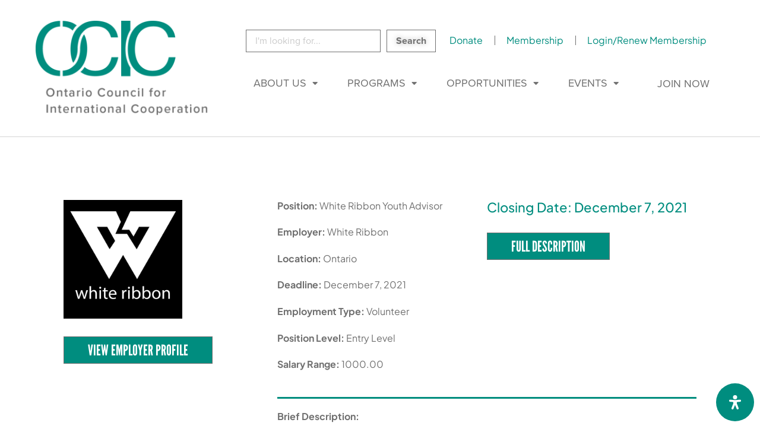

--- FILE ---
content_type: text/html; charset=UTF-8
request_url: https://ocic.on.ca/opportunity/white-ribbon-youth-advisor/
body_size: 36884
content:
<!DOCTYPE html>
<html lang="en-US">
<head>
<meta charset="UTF-8">
<meta name="viewport" content="width=device-width, initial-scale=1">
	<link rel="profile" href="https://gmpg.org/xfn/11"> 
	<title>White Ribbon Youth Advisor &#8211; Ontario Council for International Cooperation</title>
<script>
var theplus_ajax_url = "https://ocic.on.ca/wp-admin/admin-ajax.php";
		var theplus_ajax_post_url = "https://ocic.on.ca/wp-admin/admin-post.php";
		var theplus_nonce = "8eddaf0abb";
</script>
<meta name='robots' content='max-image-preview:large' />

<!-- Google Tag Manager for WordPress by gtm4wp.com -->
<script data-cfasync="false" data-pagespeed-no-defer>
	var gtm4wp_datalayer_name = "dataLayer";
	var dataLayer = dataLayer || [];
</script>
<!-- End Google Tag Manager for WordPress by gtm4wp.com --><link rel='dns-prefetch' href='//code.jquery.com' />
<link rel='dns-prefetch' href='//fonts.googleapis.com' />
<link rel='dns-prefetch' href='//www.googletagmanager.com' />
<link rel="alternate" type="application/rss+xml" title="Ontario Council for International Cooperation &raquo; Feed" href="https://ocic.on.ca/feed/" />
<link rel="alternate" type="application/rss+xml" title="Ontario Council for International Cooperation &raquo; Comments Feed" href="https://ocic.on.ca/comments/feed/" />
<link rel="alternate" title="oEmbed (JSON)" type="application/json+oembed" href="https://ocic.on.ca/wp-json/oembed/1.0/embed?url=https%3A%2F%2Focic.on.ca%2Fopportunity%2Fwhite-ribbon-youth-advisor%2F" />
<link rel="alternate" title="oEmbed (XML)" type="text/xml+oembed" href="https://ocic.on.ca/wp-json/oembed/1.0/embed?url=https%3A%2F%2Focic.on.ca%2Fopportunity%2Fwhite-ribbon-youth-advisor%2F&#038;format=xml" />
<link rel="stylesheet" type="text/css" href="https://use.typekit.net/auu0psk.css"><style id='wp-img-auto-sizes-contain-inline-css'>
img:is([sizes=auto i],[sizes^="auto," i]){contain-intrinsic-size:3000px 1500px}
/*# sourceURL=wp-img-auto-sizes-contain-inline-css */
</style>
<link rel='stylesheet' id='astra-theme-css-css' href='https://ocic.on.ca/wp-content/themes/astra/assets/css/minified/style.min.css?ver=4.11.18' media='all' />
<style id='astra-theme-css-inline-css'>
.ast-no-sidebar .entry-content .alignfull {margin-left: calc( -50vw + 50%);margin-right: calc( -50vw + 50%);max-width: 100vw;width: 100vw;}.ast-no-sidebar .entry-content .alignwide {margin-left: calc(-41vw + 50%);margin-right: calc(-41vw + 50%);max-width: unset;width: unset;}.ast-no-sidebar .entry-content .alignfull .alignfull,.ast-no-sidebar .entry-content .alignfull .alignwide,.ast-no-sidebar .entry-content .alignwide .alignfull,.ast-no-sidebar .entry-content .alignwide .alignwide,.ast-no-sidebar .entry-content .wp-block-column .alignfull,.ast-no-sidebar .entry-content .wp-block-column .alignwide{width: 100%;margin-left: auto;margin-right: auto;}.wp-block-gallery,.blocks-gallery-grid {margin: 0;}.wp-block-separator {max-width: 100px;}.wp-block-separator.is-style-wide,.wp-block-separator.is-style-dots {max-width: none;}.entry-content .has-2-columns .wp-block-column:first-child {padding-right: 10px;}.entry-content .has-2-columns .wp-block-column:last-child {padding-left: 10px;}@media (max-width: 782px) {.entry-content .wp-block-columns .wp-block-column {flex-basis: 100%;}.entry-content .has-2-columns .wp-block-column:first-child {padding-right: 0;}.entry-content .has-2-columns .wp-block-column:last-child {padding-left: 0;}}body .entry-content .wp-block-latest-posts {margin-left: 0;}body .entry-content .wp-block-latest-posts li {list-style: none;}.ast-no-sidebar .ast-container .entry-content .wp-block-latest-posts {margin-left: 0;}.ast-header-break-point .entry-content .alignwide {margin-left: auto;margin-right: auto;}.entry-content .blocks-gallery-item img {margin-bottom: auto;}.wp-block-pullquote {border-top: 4px solid #555d66;border-bottom: 4px solid #555d66;color: #40464d;}:root{--ast-post-nav-space:0;--ast-container-default-xlg-padding:6.67em;--ast-container-default-lg-padding:5.67em;--ast-container-default-slg-padding:4.34em;--ast-container-default-md-padding:3.34em;--ast-container-default-sm-padding:6.67em;--ast-container-default-xs-padding:2.4em;--ast-container-default-xxs-padding:1.4em;--ast-code-block-background:#EEEEEE;--ast-comment-inputs-background:#FAFAFA;--ast-normal-container-width:1200px;--ast-narrow-container-width:750px;--ast-blog-title-font-weight:normal;--ast-blog-meta-weight:inherit;--ast-global-color-primary:var(--ast-global-color-5);--ast-global-color-secondary:var(--ast-global-color-4);--ast-global-color-alternate-background:var(--ast-global-color-7);--ast-global-color-subtle-background:var(--ast-global-color-6);--ast-bg-style-guide:var( --ast-global-color-secondary,--ast-global-color-5 );--ast-shadow-style-guide:0px 0px 4px 0 #00000057;--ast-global-dark-bg-style:#fff;--ast-global-dark-lfs:#fbfbfb;--ast-widget-bg-color:#fafafa;--ast-wc-container-head-bg-color:#fbfbfb;--ast-title-layout-bg:#eeeeee;--ast-search-border-color:#e7e7e7;--ast-lifter-hover-bg:#e6e6e6;--ast-gallery-block-color:#000;--srfm-color-input-label:var(--ast-global-color-2);}html{font-size:93.75%;}a,.page-title{color:var(--ast-global-color-0);}a:hover,a:focus{color:var(--ast-global-color-1);}body,button,input,select,textarea,.ast-button,.ast-custom-button{font-family:-apple-system,BlinkMacSystemFont,Segoe UI,Roboto,Oxygen-Sans,Ubuntu,Cantarell,Helvetica Neue,sans-serif;font-weight:inherit;font-size:15px;font-size:1rem;line-height:var(--ast-body-line-height,1.75em);}blockquote{color:var(--ast-global-color-3);}.ast-site-identity .site-title a{color:var(--ast-global-color-2);}.site-title{font-size:35px;font-size:2.3333333333333rem;display:block;}header .custom-logo-link img{max-width:200px;width:200px;}.astra-logo-svg{width:200px;}.site-header .site-description{font-size:15px;font-size:1rem;display:none;}.entry-title{font-size:26px;font-size:1.7333333333333rem;}.archive .ast-article-post .ast-article-inner,.blog .ast-article-post .ast-article-inner,.archive .ast-article-post .ast-article-inner:hover,.blog .ast-article-post .ast-article-inner:hover{overflow:hidden;}h1,.entry-content :where(h1){font-size:40px;font-size:2.6666666666667rem;line-height:1.4em;}h2,.entry-content :where(h2){font-size:32px;font-size:2.1333333333333rem;line-height:1.3em;}h3,.entry-content :where(h3){font-size:26px;font-size:1.7333333333333rem;line-height:1.3em;}h4,.entry-content :where(h4){font-size:24px;font-size:1.6rem;line-height:1.2em;}h5,.entry-content :where(h5){font-size:20px;font-size:1.3333333333333rem;line-height:1.2em;}h6,.entry-content :where(h6){font-size:16px;font-size:1.0666666666667rem;line-height:1.25em;}::selection{background-color:var(--ast-global-color-0);color:#ffffff;}body,h1,h2,h3,h4,h5,h6,.entry-title a,.entry-content :where(h1,h2,h3,h4,h5,h6){color:var(--ast-global-color-3);}.tagcloud a:hover,.tagcloud a:focus,.tagcloud a.current-item{color:#ffffff;border-color:var(--ast-global-color-0);background-color:var(--ast-global-color-0);}input:focus,input[type="text"]:focus,input[type="email"]:focus,input[type="url"]:focus,input[type="password"]:focus,input[type="reset"]:focus,input[type="search"]:focus,textarea:focus{border-color:var(--ast-global-color-0);}input[type="radio"]:checked,input[type=reset],input[type="checkbox"]:checked,input[type="checkbox"]:hover:checked,input[type="checkbox"]:focus:checked,input[type=range]::-webkit-slider-thumb{border-color:var(--ast-global-color-0);background-color:var(--ast-global-color-0);box-shadow:none;}.site-footer a:hover + .post-count,.site-footer a:focus + .post-count{background:var(--ast-global-color-0);border-color:var(--ast-global-color-0);}.single .nav-links .nav-previous,.single .nav-links .nav-next{color:var(--ast-global-color-0);}.entry-meta,.entry-meta *{line-height:1.45;color:var(--ast-global-color-0);}.entry-meta a:not(.ast-button):hover,.entry-meta a:not(.ast-button):hover *,.entry-meta a:not(.ast-button):focus,.entry-meta a:not(.ast-button):focus *,.page-links > .page-link,.page-links .page-link:hover,.post-navigation a:hover{color:var(--ast-global-color-1);}#cat option,.secondary .calendar_wrap thead a,.secondary .calendar_wrap thead a:visited{color:var(--ast-global-color-0);}.secondary .calendar_wrap #today,.ast-progress-val span{background:var(--ast-global-color-0);}.secondary a:hover + .post-count,.secondary a:focus + .post-count{background:var(--ast-global-color-0);border-color:var(--ast-global-color-0);}.calendar_wrap #today > a{color:#ffffff;}.page-links .page-link,.single .post-navigation a{color:var(--ast-global-color-0);}.ast-search-menu-icon .search-form button.search-submit{padding:0 4px;}.ast-search-menu-icon form.search-form{padding-right:0;}.ast-header-search .ast-search-menu-icon.ast-dropdown-active .search-form,.ast-header-search .ast-search-menu-icon.ast-dropdown-active .search-field:focus{transition:all 0.2s;}.search-form input.search-field:focus{outline:none;}.widget-title,.widget .wp-block-heading{font-size:21px;font-size:1.4rem;color:var(--ast-global-color-3);}#secondary,#secondary button,#secondary input,#secondary select,#secondary textarea{font-size:15px;font-size:1rem;}.ast-search-menu-icon.slide-search a:focus-visible:focus-visible,.astra-search-icon:focus-visible,#close:focus-visible,a:focus-visible,.ast-menu-toggle:focus-visible,.site .skip-link:focus-visible,.wp-block-loginout input:focus-visible,.wp-block-search.wp-block-search__button-inside .wp-block-search__inside-wrapper,.ast-header-navigation-arrow:focus-visible,.ast-orders-table__row .ast-orders-table__cell:focus-visible,a#ast-apply-coupon:focus-visible,#ast-apply-coupon:focus-visible,#close:focus-visible,.button.search-submit:focus-visible,#search_submit:focus,.normal-search:focus-visible,.ast-header-account-wrap:focus-visible,.astra-cart-drawer-close:focus,.ast-single-variation:focus,.ast-button:focus{outline-style:dotted;outline-color:inherit;outline-width:thin;}input:focus,input[type="text"]:focus,input[type="email"]:focus,input[type="url"]:focus,input[type="password"]:focus,input[type="reset"]:focus,input[type="search"]:focus,input[type="number"]:focus,textarea:focus,.wp-block-search__input:focus,[data-section="section-header-mobile-trigger"] .ast-button-wrap .ast-mobile-menu-trigger-minimal:focus,.ast-mobile-popup-drawer.active .menu-toggle-close:focus,#ast-scroll-top:focus,#coupon_code:focus,#ast-coupon-code:focus{border-style:dotted;border-color:inherit;border-width:thin;}input{outline:none;}.main-header-menu .menu-link,.ast-header-custom-item a{color:var(--ast-global-color-3);}.main-header-menu .menu-item:hover > .menu-link,.main-header-menu .menu-item:hover > .ast-menu-toggle,.main-header-menu .ast-masthead-custom-menu-items a:hover,.main-header-menu .menu-item.focus > .menu-link,.main-header-menu .menu-item.focus > .ast-menu-toggle,.main-header-menu .current-menu-item > .menu-link,.main-header-menu .current-menu-ancestor > .menu-link,.main-header-menu .current-menu-item > .ast-menu-toggle,.main-header-menu .current-menu-ancestor > .ast-menu-toggle{color:var(--ast-global-color-0);}.header-main-layout-3 .ast-main-header-bar-alignment{margin-right:auto;}.header-main-layout-2 .site-header-section-left .ast-site-identity{text-align:left;}.ast-logo-title-inline .site-logo-img{padding-right:1em;}.site-logo-img img{ transition:all 0.2s linear;}body .ast-oembed-container *{position:absolute;top:0;width:100%;height:100%;left:0;}body .wp-block-embed-pocket-casts .ast-oembed-container *{position:unset;}.ast-header-break-point .ast-mobile-menu-buttons-minimal.menu-toggle{background:transparent;color:var(--ast-global-color-0);}.ast-header-break-point .ast-mobile-menu-buttons-outline.menu-toggle{background:transparent;border:1px solid var(--ast-global-color-0);color:var(--ast-global-color-0);}.ast-header-break-point .ast-mobile-menu-buttons-fill.menu-toggle{background:var(--ast-global-color-0);}.ast-single-post-featured-section + article {margin-top: 2em;}.site-content .ast-single-post-featured-section img {width: 100%;overflow: hidden;object-fit: cover;}.ast-separate-container .site-content .ast-single-post-featured-section + article {margin-top: -80px;z-index: 9;position: relative;border-radius: 4px;}@media (min-width: 922px) {.ast-no-sidebar .site-content .ast-article-image-container--wide {margin-left: -120px;margin-right: -120px;max-width: unset;width: unset;}.ast-left-sidebar .site-content .ast-article-image-container--wide,.ast-right-sidebar .site-content .ast-article-image-container--wide {margin-left: -10px;margin-right: -10px;}.site-content .ast-article-image-container--full {margin-left: calc( -50vw + 50%);margin-right: calc( -50vw + 50%);max-width: 100vw;width: 100vw;}.ast-left-sidebar .site-content .ast-article-image-container--full,.ast-right-sidebar .site-content .ast-article-image-container--full {margin-left: -10px;margin-right: -10px;max-width: inherit;width: auto;}}.site > .ast-single-related-posts-container {margin-top: 0;}@media (min-width: 922px) {.ast-desktop .ast-container--narrow {max-width: var(--ast-narrow-container-width);margin: 0 auto;}}#secondary {margin: 4em 0 2.5em;word-break: break-word;line-height: 2;}#secondary li {margin-bottom: 0.25em;}#secondary li:last-child {margin-bottom: 0;}@media (max-width: 768px) {.js_active .ast-plain-container.ast-single-post #secondary {margin-top: 1.5em;}}.ast-separate-container.ast-two-container #secondary .widget {background-color: #fff;padding: 2em;margin-bottom: 2em;}@media (min-width: 993px) {.ast-left-sidebar #secondary {padding-right: 60px;}.ast-right-sidebar #secondary {padding-left: 60px;}}@media (max-width: 993px) {.ast-right-sidebar #secondary {padding-left: 30px;}.ast-left-sidebar #secondary {padding-right: 30px;}}.footer-adv .footer-adv-overlay{border-top-style:solid;border-top-color:#7a7a7a;}@media( max-width: 420px ) {.single .nav-links .nav-previous,.single .nav-links .nav-next {width: 100%;text-align: center;}}.wp-block-buttons.aligncenter{justify-content:center;}@media (max-width:921px){.ast-theme-transparent-header #primary,.ast-theme-transparent-header #secondary{padding:0;}}.ast-plain-container.ast-no-sidebar #primary{margin-top:0;margin-bottom:0;}@media (min-width:1200px){.ast-separate-container.ast-right-sidebar .entry-content .wp-block-image.alignfull,.ast-separate-container.ast-left-sidebar .entry-content .wp-block-image.alignfull,.ast-separate-container.ast-right-sidebar .entry-content .wp-block-cover.alignfull,.ast-separate-container.ast-left-sidebar .entry-content .wp-block-cover.alignfull{margin-left:-6.67em;margin-right:-6.67em;max-width:unset;width:unset;}.ast-separate-container.ast-right-sidebar .entry-content .wp-block-image.alignwide,.ast-separate-container.ast-left-sidebar .entry-content .wp-block-image.alignwide,.ast-separate-container.ast-right-sidebar .entry-content .wp-block-cover.alignwide,.ast-separate-container.ast-left-sidebar .entry-content .wp-block-cover.alignwide{margin-left:-20px;margin-right:-20px;max-width:unset;width:unset;}}@media (min-width:1200px){.wp-block-group .has-background{padding:20px;}}@media (min-width:1200px){.ast-separate-container.ast-right-sidebar .entry-content .wp-block-group.alignwide,.ast-separate-container.ast-left-sidebar .entry-content .wp-block-group.alignwide,.ast-separate-container.ast-right-sidebar .entry-content .wp-block-cover.alignwide,.ast-separate-container.ast-left-sidebar .entry-content .wp-block-cover.alignwide{margin-left:-20px;margin-right:-20px;padding-left:20px;padding-right:20px;}.ast-separate-container.ast-right-sidebar .entry-content .wp-block-group.alignfull,.ast-separate-container.ast-left-sidebar .entry-content .wp-block-group.alignfull,.ast-separate-container.ast-right-sidebar .entry-content .wp-block-cover.alignfull,.ast-separate-container.ast-left-sidebar .entry-content .wp-block-cover.alignfull{margin-left:-6.67em;margin-right:-6.67em;padding-left:6.67em;padding-right:6.67em;}}@media (min-width:1200px){.wp-block-cover-image.alignwide .wp-block-cover__inner-container,.wp-block-cover.alignwide .wp-block-cover__inner-container,.wp-block-cover-image.alignfull .wp-block-cover__inner-container,.wp-block-cover.alignfull .wp-block-cover__inner-container{width:100%;}}.wp-block-columns{margin-bottom:unset;}.wp-block-image.size-full{margin:2rem 0;}.wp-block-separator.has-background{padding:0;}.wp-block-gallery{margin-bottom:1.6em;}.wp-block-group{padding-top:4em;padding-bottom:4em;}.wp-block-group__inner-container .wp-block-columns:last-child,.wp-block-group__inner-container :last-child,.wp-block-table table{margin-bottom:0;}.blocks-gallery-grid{width:100%;}.wp-block-navigation-link__content{padding:5px 0;}.wp-block-group .wp-block-group .has-text-align-center,.wp-block-group .wp-block-column .has-text-align-center{max-width:100%;}.has-text-align-center{margin:0 auto;}@media (min-width:1200px){.wp-block-cover__inner-container,.alignwide .wp-block-group__inner-container,.alignfull .wp-block-group__inner-container{max-width:1200px;margin:0 auto;}.wp-block-group.alignnone,.wp-block-group.aligncenter,.wp-block-group.alignleft,.wp-block-group.alignright,.wp-block-group.alignwide,.wp-block-columns.alignwide{margin:2rem 0 1rem 0;}}@media (max-width:1200px){.wp-block-group{padding:3em;}.wp-block-group .wp-block-group{padding:1.5em;}.wp-block-columns,.wp-block-column{margin:1rem 0;}}@media (min-width:921px){.wp-block-columns .wp-block-group{padding:2em;}}@media (max-width:544px){.wp-block-cover-image .wp-block-cover__inner-container,.wp-block-cover .wp-block-cover__inner-container{width:unset;}.wp-block-cover,.wp-block-cover-image{padding:2em 0;}.wp-block-group,.wp-block-cover{padding:2em;}.wp-block-media-text__media img,.wp-block-media-text__media video{width:unset;max-width:100%;}.wp-block-media-text.has-background .wp-block-media-text__content{padding:1em;}.wp-block-media-text .wp-block-media-text__content{padding:3em 2em;}}.wp-block-image.aligncenter{margin-left:auto;margin-right:auto;}.wp-block-table.aligncenter{margin-left:auto;margin-right:auto;}.wp-block-buttons .wp-block-button.is-style-outline .wp-block-button__link.wp-element-button,.ast-outline-button,.wp-block-uagb-buttons-child .uagb-buttons-repeater.ast-outline-button{border-top-width:2px;border-right-width:2px;border-bottom-width:2px;border-left-width:2px;font-family:inherit;font-weight:inherit;line-height:1em;}.wp-block-button .wp-block-button__link.wp-element-button.is-style-outline:not(.has-background),.wp-block-button.is-style-outline>.wp-block-button__link.wp-element-button:not(.has-background),.ast-outline-button{background-color:transparent;}.entry-content[data-ast-blocks-layout] > figure{margin-bottom:1em;}.elementor-widget-container .elementor-loop-container .e-loop-item[data-elementor-type="loop-item"]{width:100%;}@media (max-width:921px){.ast-left-sidebar #content > .ast-container{display:flex;flex-direction:column-reverse;width:100%;}.ast-separate-container .ast-article-post,.ast-separate-container .ast-article-single{padding:1.5em 2.14em;}.ast-author-box img.avatar{margin:20px 0 0 0;}}@media (max-width:921px){#secondary.secondary{padding-top:0;}.ast-separate-container.ast-right-sidebar #secondary{padding-left:1em;padding-right:1em;}.ast-separate-container.ast-two-container #secondary{padding-left:0;padding-right:0;}.ast-page-builder-template .entry-header #secondary,.ast-page-builder-template #secondary{margin-top:1.5em;}}@media (max-width:921px){.ast-right-sidebar #primary{padding-right:0;}.ast-page-builder-template.ast-left-sidebar #secondary,.ast-page-builder-template.ast-right-sidebar #secondary{padding-right:20px;padding-left:20px;}.ast-right-sidebar #secondary,.ast-left-sidebar #primary{padding-left:0;}.ast-left-sidebar #secondary{padding-right:0;}}@media (min-width:922px){.ast-separate-container.ast-right-sidebar #primary,.ast-separate-container.ast-left-sidebar #primary{border:0;}.search-no-results.ast-separate-container #primary{margin-bottom:4em;}}@media (min-width:922px){.ast-right-sidebar #primary{border-right:1px solid var(--ast-border-color);}.ast-left-sidebar #primary{border-left:1px solid var(--ast-border-color);}.ast-right-sidebar #secondary{border-left:1px solid var(--ast-border-color);margin-left:-1px;}.ast-left-sidebar #secondary{border-right:1px solid var(--ast-border-color);margin-right:-1px;}.ast-separate-container.ast-two-container.ast-right-sidebar #secondary{padding-left:30px;padding-right:0;}.ast-separate-container.ast-two-container.ast-left-sidebar #secondary{padding-right:30px;padding-left:0;}.ast-separate-container.ast-right-sidebar #secondary,.ast-separate-container.ast-left-sidebar #secondary{border:0;margin-left:auto;margin-right:auto;}.ast-separate-container.ast-two-container #secondary .widget:last-child{margin-bottom:0;}}.elementor-widget-button .elementor-button{border-style:solid;text-decoration:none;border-top-width:0;border-right-width:0;border-left-width:0;border-bottom-width:0;}body .elementor-button.elementor-size-sm,body .elementor-button.elementor-size-xs,body .elementor-button.elementor-size-md,body .elementor-button.elementor-size-lg,body .elementor-button.elementor-size-xl,body .elementor-button{padding-top:10px;padding-right:40px;padding-bottom:10px;padding-left:40px;}.elementor-widget-button .elementor-button{border-color:var(--ast-global-color-0);background-color:var(--ast-global-color-0);}.elementor-widget-button .elementor-button:hover,.elementor-widget-button .elementor-button:focus{color:#ffffff;background-color:var(--ast-global-color-1);border-color:var(--ast-global-color-1);}.wp-block-button .wp-block-button__link ,.elementor-widget-button .elementor-button,.elementor-widget-button .elementor-button:visited{color:#ffffff;}.elementor-widget-button .elementor-button{line-height:1em;}.wp-block-button .wp-block-button__link:hover,.wp-block-button .wp-block-button__link:focus{color:#ffffff;background-color:var(--ast-global-color-1);border-color:var(--ast-global-color-1);}.elementor-widget-heading h1.elementor-heading-title{line-height:1.4em;}.elementor-widget-heading h2.elementor-heading-title{line-height:1.3em;}.elementor-widget-heading h3.elementor-heading-title{line-height:1.3em;}.elementor-widget-heading h4.elementor-heading-title{line-height:1.2em;}.elementor-widget-heading h5.elementor-heading-title{line-height:1.2em;}.elementor-widget-heading h6.elementor-heading-title{line-height:1.25em;}.wp-block-button .wp-block-button__link{border-top-width:0;border-right-width:0;border-left-width:0;border-bottom-width:0;border-color:var(--ast-global-color-0);background-color:var(--ast-global-color-0);color:#ffffff;font-family:inherit;font-weight:inherit;line-height:1em;padding-top:10px;padding-right:40px;padding-bottom:10px;padding-left:40px;}.menu-toggle,button,.ast-button,.ast-custom-button,.button,input#submit,input[type="button"],input[type="submit"],input[type="reset"]{border-style:solid;border-top-width:0;border-right-width:0;border-left-width:0;border-bottom-width:0;color:#ffffff;border-color:var(--ast-global-color-0);background-color:var(--ast-global-color-0);padding-top:10px;padding-right:40px;padding-bottom:10px;padding-left:40px;font-family:inherit;font-weight:inherit;line-height:1em;}button:focus,.menu-toggle:hover,button:hover,.ast-button:hover,.ast-custom-button:hover .button:hover,.ast-custom-button:hover ,input[type=reset]:hover,input[type=reset]:focus,input#submit:hover,input#submit:focus,input[type="button"]:hover,input[type="button"]:focus,input[type="submit"]:hover,input[type="submit"]:focus{color:#ffffff;background-color:var(--ast-global-color-1);border-color:var(--ast-global-color-1);}@media (max-width:921px){.ast-mobile-header-stack .main-header-bar .ast-search-menu-icon{display:inline-block;}.ast-header-break-point.ast-header-custom-item-outside .ast-mobile-header-stack .main-header-bar .ast-search-icon{margin:0;}.ast-comment-avatar-wrap img{max-width:2.5em;}.ast-comment-meta{padding:0 1.8888em 1.3333em;}.ast-separate-container .ast-comment-list li.depth-1{padding:1.5em 2.14em;}.ast-separate-container .comment-respond{padding:2em 2.14em;}}@media (min-width:544px){.ast-container{max-width:100%;}}@media (max-width:544px){.ast-separate-container .ast-article-post,.ast-separate-container .ast-article-single,.ast-separate-container .comments-title,.ast-separate-container .ast-archive-description{padding:1.5em 1em;}.ast-separate-container #content .ast-container{padding-left:0.54em;padding-right:0.54em;}.ast-separate-container .ast-comment-list .bypostauthor{padding:.5em;}.ast-search-menu-icon.ast-dropdown-active .search-field{width:170px;}.ast-separate-container #secondary{padding-top:0;}.ast-separate-container.ast-two-container #secondary .widget{margin-bottom:1.5em;padding-left:1em;padding-right:1em;}.site-branding img,.site-header .site-logo-img .custom-logo-link img{max-width:100%;}} #ast-mobile-header .ast-site-header-cart-li a{pointer-events:none;}body,.ast-separate-container{background-color:#ffffff;background-image:none;}.ast-no-sidebar.ast-separate-container .entry-content .alignfull {margin-left: -6.67em;margin-right: -6.67em;width: auto;}@media (max-width: 1200px) {.ast-no-sidebar.ast-separate-container .entry-content .alignfull {margin-left: -2.4em;margin-right: -2.4em;}}@media (max-width: 768px) {.ast-no-sidebar.ast-separate-container .entry-content .alignfull {margin-left: -2.14em;margin-right: -2.14em;}}@media (max-width: 544px) {.ast-no-sidebar.ast-separate-container .entry-content .alignfull {margin-left: -1em;margin-right: -1em;}}.ast-no-sidebar.ast-separate-container .entry-content .alignwide {margin-left: -20px;margin-right: -20px;}.ast-no-sidebar.ast-separate-container .entry-content .wp-block-column .alignfull,.ast-no-sidebar.ast-separate-container .entry-content .wp-block-column .alignwide {margin-left: auto;margin-right: auto;width: 100%;}@media (max-width:921px){.site-title{display:block;}.site-header .site-description{display:none;}h1,.entry-content :where(h1){font-size:30px;}h2,.entry-content :where(h2){font-size:25px;}h3,.entry-content :where(h3){font-size:20px;}}@media (max-width:544px){.site-title{display:block;}.site-header .site-description{display:none;}h1,.entry-content :where(h1){font-size:30px;}h2,.entry-content :where(h2){font-size:25px;}h3,.entry-content :where(h3){font-size:20px;}}@media (max-width:921px){html{font-size:85.5%;}}@media (max-width:544px){html{font-size:85.5%;}}@media (min-width:922px){.ast-container{max-width:1240px;}}@font-face {font-family: "Astra";src: url(https://ocic.on.ca/wp-content/themes/astra/assets/fonts/astra.woff) format("woff"),url(https://ocic.on.ca/wp-content/themes/astra/assets/fonts/astra.ttf) format("truetype"),url(https://ocic.on.ca/wp-content/themes/astra/assets/fonts/astra.svg#astra) format("svg");font-weight: normal;font-style: normal;font-display: fallback;}@media (max-width:921px) {.main-header-bar .main-header-bar-navigation{display:none;}}.ast-desktop .main-header-menu.submenu-with-border .sub-menu,.ast-desktop .main-header-menu.submenu-with-border .astra-full-megamenu-wrapper{border-color:var(--ast-global-color-0);}.ast-desktop .main-header-menu.submenu-with-border .sub-menu{border-top-width:2px;border-style:solid;}.ast-desktop .main-header-menu.submenu-with-border .sub-menu .sub-menu{top:-2px;}.ast-desktop .main-header-menu.submenu-with-border .sub-menu .menu-link,.ast-desktop .main-header-menu.submenu-with-border .children .menu-link{border-bottom-width:0px;border-style:solid;border-color:#eaeaea;}@media (min-width:922px){.main-header-menu .sub-menu .menu-item.ast-left-align-sub-menu:hover > .sub-menu,.main-header-menu .sub-menu .menu-item.ast-left-align-sub-menu.focus > .sub-menu{margin-left:-0px;}}.ast-small-footer{border-top-style:solid;border-top-width:1px;border-top-color:#7a7a7a;}.ast-small-footer-wrap{text-align:center;}.ast-header-break-point.ast-header-custom-item-inside .main-header-bar .main-header-bar-navigation .ast-search-icon {display: none;}.ast-header-break-point.ast-header-custom-item-inside .main-header-bar .ast-search-menu-icon .search-form {padding: 0;display: block;overflow: hidden;}.ast-header-break-point .ast-header-custom-item .widget:last-child {margin-bottom: 1em;}.ast-header-custom-item .widget {margin: 0.5em;display: inline-block;vertical-align: middle;}.ast-header-custom-item .widget p {margin-bottom: 0;}.ast-header-custom-item .widget li {width: auto;}.ast-header-custom-item-inside .button-custom-menu-item .menu-link {display: none;}.ast-header-custom-item-inside.ast-header-break-point .button-custom-menu-item .ast-custom-button-link {display: none;}.ast-header-custom-item-inside.ast-header-break-point .button-custom-menu-item .menu-link {display: block;}.ast-header-break-point.ast-header-custom-item-outside .main-header-bar .ast-search-icon {margin-right: 1em;}.ast-header-break-point.ast-header-custom-item-inside .main-header-bar .ast-search-menu-icon .search-field,.ast-header-break-point.ast-header-custom-item-inside .main-header-bar .ast-search-menu-icon.ast-inline-search .search-field {width: 100%;padding-right: 5.5em;}.ast-header-break-point.ast-header-custom-item-inside .main-header-bar .ast-search-menu-icon .search-submit {display: block;position: absolute;height: 100%;top: 0;right: 0;padding: 0 1em;border-radius: 0;}.ast-header-break-point .ast-header-custom-item .ast-masthead-custom-menu-items {padding-left: 20px;padding-right: 20px;margin-bottom: 1em;margin-top: 1em;}.ast-header-custom-item-inside.ast-header-break-point .button-custom-menu-item {padding-left: 0;padding-right: 0;margin-top: 0;margin-bottom: 0;}.astra-icon-down_arrow::after {content: "\e900";font-family: Astra;}.astra-icon-close::after {content: "\e5cd";font-family: Astra;}.astra-icon-drag_handle::after {content: "\e25d";font-family: Astra;}.astra-icon-format_align_justify::after {content: "\e235";font-family: Astra;}.astra-icon-menu::after {content: "\e5d2";font-family: Astra;}.astra-icon-reorder::after {content: "\e8fe";font-family: Astra;}.astra-icon-search::after {content: "\e8b6";font-family: Astra;}.astra-icon-zoom_in::after {content: "\e56b";font-family: Astra;}.astra-icon-check-circle::after {content: "\e901";font-family: Astra;}.astra-icon-shopping-cart::after {content: "\f07a";font-family: Astra;}.astra-icon-shopping-bag::after {content: "\f290";font-family: Astra;}.astra-icon-shopping-basket::after {content: "\f291";font-family: Astra;}.astra-icon-circle-o::after {content: "\e903";font-family: Astra;}.astra-icon-certificate::after {content: "\e902";font-family: Astra;}blockquote {padding: 1.2em;}:root .has-ast-global-color-0-color{color:var(--ast-global-color-0);}:root .has-ast-global-color-0-background-color{background-color:var(--ast-global-color-0);}:root .wp-block-button .has-ast-global-color-0-color{color:var(--ast-global-color-0);}:root .wp-block-button .has-ast-global-color-0-background-color{background-color:var(--ast-global-color-0);}:root .has-ast-global-color-1-color{color:var(--ast-global-color-1);}:root .has-ast-global-color-1-background-color{background-color:var(--ast-global-color-1);}:root .wp-block-button .has-ast-global-color-1-color{color:var(--ast-global-color-1);}:root .wp-block-button .has-ast-global-color-1-background-color{background-color:var(--ast-global-color-1);}:root .has-ast-global-color-2-color{color:var(--ast-global-color-2);}:root .has-ast-global-color-2-background-color{background-color:var(--ast-global-color-2);}:root .wp-block-button .has-ast-global-color-2-color{color:var(--ast-global-color-2);}:root .wp-block-button .has-ast-global-color-2-background-color{background-color:var(--ast-global-color-2);}:root .has-ast-global-color-3-color{color:var(--ast-global-color-3);}:root .has-ast-global-color-3-background-color{background-color:var(--ast-global-color-3);}:root .wp-block-button .has-ast-global-color-3-color{color:var(--ast-global-color-3);}:root .wp-block-button .has-ast-global-color-3-background-color{background-color:var(--ast-global-color-3);}:root .has-ast-global-color-4-color{color:var(--ast-global-color-4);}:root .has-ast-global-color-4-background-color{background-color:var(--ast-global-color-4);}:root .wp-block-button .has-ast-global-color-4-color{color:var(--ast-global-color-4);}:root .wp-block-button .has-ast-global-color-4-background-color{background-color:var(--ast-global-color-4);}:root .has-ast-global-color-5-color{color:var(--ast-global-color-5);}:root .has-ast-global-color-5-background-color{background-color:var(--ast-global-color-5);}:root .wp-block-button .has-ast-global-color-5-color{color:var(--ast-global-color-5);}:root .wp-block-button .has-ast-global-color-5-background-color{background-color:var(--ast-global-color-5);}:root .has-ast-global-color-6-color{color:var(--ast-global-color-6);}:root .has-ast-global-color-6-background-color{background-color:var(--ast-global-color-6);}:root .wp-block-button .has-ast-global-color-6-color{color:var(--ast-global-color-6);}:root .wp-block-button .has-ast-global-color-6-background-color{background-color:var(--ast-global-color-6);}:root .has-ast-global-color-7-color{color:var(--ast-global-color-7);}:root .has-ast-global-color-7-background-color{background-color:var(--ast-global-color-7);}:root .wp-block-button .has-ast-global-color-7-color{color:var(--ast-global-color-7);}:root .wp-block-button .has-ast-global-color-7-background-color{background-color:var(--ast-global-color-7);}:root .has-ast-global-color-8-color{color:var(--ast-global-color-8);}:root .has-ast-global-color-8-background-color{background-color:var(--ast-global-color-8);}:root .wp-block-button .has-ast-global-color-8-color{color:var(--ast-global-color-8);}:root .wp-block-button .has-ast-global-color-8-background-color{background-color:var(--ast-global-color-8);}:root{--ast-global-color-0:#0170B9;--ast-global-color-1:#3a3a3a;--ast-global-color-2:#3a3a3a;--ast-global-color-3:#4B4F58;--ast-global-color-4:#F5F5F5;--ast-global-color-5:#FFFFFF;--ast-global-color-6:#E5E5E5;--ast-global-color-7:#424242;--ast-global-color-8:#000000;}:root {--ast-border-color : #dddddd;}.ast-breadcrumbs .trail-browse,.ast-breadcrumbs .trail-items,.ast-breadcrumbs .trail-items li{display:inline-block;margin:0;padding:0;border:none;background:inherit;text-indent:0;text-decoration:none;}.ast-breadcrumbs .trail-browse{font-size:inherit;font-style:inherit;font-weight:inherit;color:inherit;}.ast-breadcrumbs .trail-items{list-style:none;}.trail-items li::after{padding:0 0.3em;content:"\00bb";}.trail-items li:last-of-type::after{display:none;}h1,h2,h3,h4,h5,h6,.entry-content :where(h1,h2,h3,h4,h5,h6){color:var(--ast-global-color-2);}.elementor-posts-container [CLASS*="ast-width-"]{width:100%;}.elementor-template-full-width .ast-container{display:block;}.elementor-screen-only,.screen-reader-text,.screen-reader-text span,.ui-helper-hidden-accessible{top:0 !important;}@media (max-width:544px){.elementor-element .elementor-wc-products .woocommerce[class*="columns-"] ul.products li.product{width:auto;margin:0;}.elementor-element .woocommerce .woocommerce-result-count{float:none;}}.ast-header-break-point .main-header-bar{border-bottom-width:1px;}@media (min-width:922px){.main-header-bar{border-bottom-width:1px;}}@media (min-width:922px){#primary{width:70%;}#secondary{width:30%;}}.main-header-menu .menu-item, #astra-footer-menu .menu-item, .main-header-bar .ast-masthead-custom-menu-items{-js-display:flex;display:flex;-webkit-box-pack:center;-webkit-justify-content:center;-moz-box-pack:center;-ms-flex-pack:center;justify-content:center;-webkit-box-orient:vertical;-webkit-box-direction:normal;-webkit-flex-direction:column;-moz-box-orient:vertical;-moz-box-direction:normal;-ms-flex-direction:column;flex-direction:column;}.main-header-menu > .menu-item > .menu-link, #astra-footer-menu > .menu-item > .menu-link{height:100%;-webkit-box-align:center;-webkit-align-items:center;-moz-box-align:center;-ms-flex-align:center;align-items:center;-js-display:flex;display:flex;}.ast-primary-menu-disabled .main-header-bar .ast-masthead-custom-menu-items{flex:unset;}.main-header-menu .sub-menu .menu-item.menu-item-has-children > .menu-link:after{position:absolute;right:1em;top:50%;transform:translate(0,-50%) rotate(270deg);}.ast-header-break-point .main-header-bar .main-header-bar-navigation .page_item_has_children > .ast-menu-toggle::before, .ast-header-break-point .main-header-bar .main-header-bar-navigation .menu-item-has-children > .ast-menu-toggle::before, .ast-mobile-popup-drawer .main-header-bar-navigation .menu-item-has-children>.ast-menu-toggle::before, .ast-header-break-point .ast-mobile-header-wrap .main-header-bar-navigation .menu-item-has-children > .ast-menu-toggle::before{font-weight:bold;content:"\e900";font-family:Astra;text-decoration:inherit;display:inline-block;}.ast-header-break-point .main-navigation ul.sub-menu .menu-item .menu-link:before{content:"\e900";font-family:Astra;font-size:.65em;text-decoration:inherit;display:inline-block;transform:translate(0, -2px) rotateZ(270deg);margin-right:5px;}.widget_search .search-form:after{font-family:Astra;font-size:1.2em;font-weight:normal;content:"\e8b6";position:absolute;top:50%;right:15px;transform:translate(0, -50%);}.astra-search-icon::before{content:"\e8b6";font-family:Astra;font-style:normal;font-weight:normal;text-decoration:inherit;text-align:center;-webkit-font-smoothing:antialiased;-moz-osx-font-smoothing:grayscale;z-index:3;}.main-header-bar .main-header-bar-navigation .page_item_has_children > a:after, .main-header-bar .main-header-bar-navigation .menu-item-has-children > a:after, .menu-item-has-children .ast-header-navigation-arrow:after{content:"\e900";display:inline-block;font-family:Astra;font-size:.6rem;font-weight:bold;text-rendering:auto;-webkit-font-smoothing:antialiased;-moz-osx-font-smoothing:grayscale;margin-left:10px;line-height:normal;}.menu-item-has-children .sub-menu .ast-header-navigation-arrow:after{margin-left:0;}.ast-mobile-popup-drawer .main-header-bar-navigation .ast-submenu-expanded>.ast-menu-toggle::before{transform:rotateX(180deg);}.ast-header-break-point .main-header-bar-navigation .menu-item-has-children > .menu-link:after{display:none;}@media (min-width:922px){.ast-builder-menu .main-navigation > ul > li:last-child a{margin-right:0;}}.ast-separate-container .ast-article-inner{background-color:transparent;background-image:none;}.ast-separate-container .ast-article-post{background-color:var(--ast-global-color-5);}@media (max-width:921px){.ast-separate-container .ast-article-post{background-color:var(--ast-global-color-5);}}@media (max-width:544px){.ast-separate-container .ast-article-post{background-color:var(--ast-global-color-5);}}.ast-separate-container .ast-article-single:not(.ast-related-post), .ast-separate-container .error-404, .ast-separate-container .no-results, .single.ast-separate-container  .ast-author-meta, .ast-separate-container .related-posts-title-wrapper, .ast-separate-container .comments-count-wrapper, .ast-box-layout.ast-plain-container .site-content, .ast-padded-layout.ast-plain-container .site-content, .ast-separate-container .ast-archive-description, .ast-separate-container .comments-area .comment-respond, .ast-separate-container .comments-area .ast-comment-list li, .ast-separate-container .comments-area .comments-title{background-color:var(--ast-global-color-5);}@media (max-width:921px){.ast-separate-container .ast-article-single:not(.ast-related-post), .ast-separate-container .error-404, .ast-separate-container .no-results, .single.ast-separate-container  .ast-author-meta, .ast-separate-container .related-posts-title-wrapper, .ast-separate-container .comments-count-wrapper, .ast-box-layout.ast-plain-container .site-content, .ast-padded-layout.ast-plain-container .site-content, .ast-separate-container .ast-archive-description{background-color:var(--ast-global-color-5);}}@media (max-width:544px){.ast-separate-container .ast-article-single:not(.ast-related-post), .ast-separate-container .error-404, .ast-separate-container .no-results, .single.ast-separate-container  .ast-author-meta, .ast-separate-container .related-posts-title-wrapper, .ast-separate-container .comments-count-wrapper, .ast-box-layout.ast-plain-container .site-content, .ast-padded-layout.ast-plain-container .site-content, .ast-separate-container .ast-archive-description{background-color:var(--ast-global-color-5);}}.ast-separate-container.ast-two-container #secondary .widget{background-color:var(--ast-global-color-5);}@media (max-width:921px){.ast-separate-container.ast-two-container #secondary .widget{background-color:var(--ast-global-color-5);}}@media (max-width:544px){.ast-separate-container.ast-two-container #secondary .widget{background-color:var(--ast-global-color-5);}}:root{--e-global-color-astglobalcolor0:#0170B9;--e-global-color-astglobalcolor1:#3a3a3a;--e-global-color-astglobalcolor2:#3a3a3a;--e-global-color-astglobalcolor3:#4B4F58;--e-global-color-astglobalcolor4:#F5F5F5;--e-global-color-astglobalcolor5:#FFFFFF;--e-global-color-astglobalcolor6:#E5E5E5;--e-global-color-astglobalcolor7:#424242;--e-global-color-astglobalcolor8:#000000;}
/*# sourceURL=astra-theme-css-inline-css */
</style>
<style id='wp-emoji-styles-inline-css'>

	img.wp-smiley, img.emoji {
		display: inline !important;
		border: none !important;
		box-shadow: none !important;
		height: 1em !important;
		width: 1em !important;
		margin: 0 0.07em !important;
		vertical-align: -0.1em !important;
		background: none !important;
		padding: 0 !important;
	}
/*# sourceURL=wp-emoji-styles-inline-css */
</style>
<link rel='stylesheet' id='wp-block-library-css' href='https://ocic.on.ca/wp-includes/css/dist/block-library/style.min.css?ver=6.9' media='all' />
<style id='global-styles-inline-css'>
:root{--wp--preset--aspect-ratio--square: 1;--wp--preset--aspect-ratio--4-3: 4/3;--wp--preset--aspect-ratio--3-4: 3/4;--wp--preset--aspect-ratio--3-2: 3/2;--wp--preset--aspect-ratio--2-3: 2/3;--wp--preset--aspect-ratio--16-9: 16/9;--wp--preset--aspect-ratio--9-16: 9/16;--wp--preset--color--black: #000000;--wp--preset--color--cyan-bluish-gray: #abb8c3;--wp--preset--color--white: #ffffff;--wp--preset--color--pale-pink: #f78da7;--wp--preset--color--vivid-red: #cf2e2e;--wp--preset--color--luminous-vivid-orange: #ff6900;--wp--preset--color--luminous-vivid-amber: #fcb900;--wp--preset--color--light-green-cyan: #7bdcb5;--wp--preset--color--vivid-green-cyan: #00d084;--wp--preset--color--pale-cyan-blue: #8ed1fc;--wp--preset--color--vivid-cyan-blue: #0693e3;--wp--preset--color--vivid-purple: #9b51e0;--wp--preset--color--ast-global-color-0: var(--ast-global-color-0);--wp--preset--color--ast-global-color-1: var(--ast-global-color-1);--wp--preset--color--ast-global-color-2: var(--ast-global-color-2);--wp--preset--color--ast-global-color-3: var(--ast-global-color-3);--wp--preset--color--ast-global-color-4: var(--ast-global-color-4);--wp--preset--color--ast-global-color-5: var(--ast-global-color-5);--wp--preset--color--ast-global-color-6: var(--ast-global-color-6);--wp--preset--color--ast-global-color-7: var(--ast-global-color-7);--wp--preset--color--ast-global-color-8: var(--ast-global-color-8);--wp--preset--gradient--vivid-cyan-blue-to-vivid-purple: linear-gradient(135deg,rgb(6,147,227) 0%,rgb(155,81,224) 100%);--wp--preset--gradient--light-green-cyan-to-vivid-green-cyan: linear-gradient(135deg,rgb(122,220,180) 0%,rgb(0,208,130) 100%);--wp--preset--gradient--luminous-vivid-amber-to-luminous-vivid-orange: linear-gradient(135deg,rgb(252,185,0) 0%,rgb(255,105,0) 100%);--wp--preset--gradient--luminous-vivid-orange-to-vivid-red: linear-gradient(135deg,rgb(255,105,0) 0%,rgb(207,46,46) 100%);--wp--preset--gradient--very-light-gray-to-cyan-bluish-gray: linear-gradient(135deg,rgb(238,238,238) 0%,rgb(169,184,195) 100%);--wp--preset--gradient--cool-to-warm-spectrum: linear-gradient(135deg,rgb(74,234,220) 0%,rgb(151,120,209) 20%,rgb(207,42,186) 40%,rgb(238,44,130) 60%,rgb(251,105,98) 80%,rgb(254,248,76) 100%);--wp--preset--gradient--blush-light-purple: linear-gradient(135deg,rgb(255,206,236) 0%,rgb(152,150,240) 100%);--wp--preset--gradient--blush-bordeaux: linear-gradient(135deg,rgb(254,205,165) 0%,rgb(254,45,45) 50%,rgb(107,0,62) 100%);--wp--preset--gradient--luminous-dusk: linear-gradient(135deg,rgb(255,203,112) 0%,rgb(199,81,192) 50%,rgb(65,88,208) 100%);--wp--preset--gradient--pale-ocean: linear-gradient(135deg,rgb(255,245,203) 0%,rgb(182,227,212) 50%,rgb(51,167,181) 100%);--wp--preset--gradient--electric-grass: linear-gradient(135deg,rgb(202,248,128) 0%,rgb(113,206,126) 100%);--wp--preset--gradient--midnight: linear-gradient(135deg,rgb(2,3,129) 0%,rgb(40,116,252) 100%);--wp--preset--font-size--small: 13px;--wp--preset--font-size--medium: 20px;--wp--preset--font-size--large: 36px;--wp--preset--font-size--x-large: 42px;--wp--preset--spacing--20: 0.44rem;--wp--preset--spacing--30: 0.67rem;--wp--preset--spacing--40: 1rem;--wp--preset--spacing--50: 1.5rem;--wp--preset--spacing--60: 2.25rem;--wp--preset--spacing--70: 3.38rem;--wp--preset--spacing--80: 5.06rem;--wp--preset--shadow--natural: 6px 6px 9px rgba(0, 0, 0, 0.2);--wp--preset--shadow--deep: 12px 12px 50px rgba(0, 0, 0, 0.4);--wp--preset--shadow--sharp: 6px 6px 0px rgba(0, 0, 0, 0.2);--wp--preset--shadow--outlined: 6px 6px 0px -3px rgb(255, 255, 255), 6px 6px rgb(0, 0, 0);--wp--preset--shadow--crisp: 6px 6px 0px rgb(0, 0, 0);}:root { --wp--style--global--content-size: var(--wp--custom--ast-content-width-size);--wp--style--global--wide-size: var(--wp--custom--ast-wide-width-size); }:where(body) { margin: 0; }.wp-site-blocks > .alignleft { float: left; margin-right: 2em; }.wp-site-blocks > .alignright { float: right; margin-left: 2em; }.wp-site-blocks > .aligncenter { justify-content: center; margin-left: auto; margin-right: auto; }:where(.wp-site-blocks) > * { margin-block-start: 24px; margin-block-end: 0; }:where(.wp-site-blocks) > :first-child { margin-block-start: 0; }:where(.wp-site-blocks) > :last-child { margin-block-end: 0; }:root { --wp--style--block-gap: 24px; }:root :where(.is-layout-flow) > :first-child{margin-block-start: 0;}:root :where(.is-layout-flow) > :last-child{margin-block-end: 0;}:root :where(.is-layout-flow) > *{margin-block-start: 24px;margin-block-end: 0;}:root :where(.is-layout-constrained) > :first-child{margin-block-start: 0;}:root :where(.is-layout-constrained) > :last-child{margin-block-end: 0;}:root :where(.is-layout-constrained) > *{margin-block-start: 24px;margin-block-end: 0;}:root :where(.is-layout-flex){gap: 24px;}:root :where(.is-layout-grid){gap: 24px;}.is-layout-flow > .alignleft{float: left;margin-inline-start: 0;margin-inline-end: 2em;}.is-layout-flow > .alignright{float: right;margin-inline-start: 2em;margin-inline-end: 0;}.is-layout-flow > .aligncenter{margin-left: auto !important;margin-right: auto !important;}.is-layout-constrained > .alignleft{float: left;margin-inline-start: 0;margin-inline-end: 2em;}.is-layout-constrained > .alignright{float: right;margin-inline-start: 2em;margin-inline-end: 0;}.is-layout-constrained > .aligncenter{margin-left: auto !important;margin-right: auto !important;}.is-layout-constrained > :where(:not(.alignleft):not(.alignright):not(.alignfull)){max-width: var(--wp--style--global--content-size);margin-left: auto !important;margin-right: auto !important;}.is-layout-constrained > .alignwide{max-width: var(--wp--style--global--wide-size);}body .is-layout-flex{display: flex;}.is-layout-flex{flex-wrap: wrap;align-items: center;}.is-layout-flex > :is(*, div){margin: 0;}body .is-layout-grid{display: grid;}.is-layout-grid > :is(*, div){margin: 0;}body{padding-top: 0px;padding-right: 0px;padding-bottom: 0px;padding-left: 0px;}a:where(:not(.wp-element-button)){text-decoration: none;}:root :where(.wp-element-button, .wp-block-button__link){background-color: #32373c;border-width: 0;color: #fff;font-family: inherit;font-size: inherit;font-style: inherit;font-weight: inherit;letter-spacing: inherit;line-height: inherit;padding-top: calc(0.667em + 2px);padding-right: calc(1.333em + 2px);padding-bottom: calc(0.667em + 2px);padding-left: calc(1.333em + 2px);text-decoration: none;text-transform: inherit;}.has-black-color{color: var(--wp--preset--color--black) !important;}.has-cyan-bluish-gray-color{color: var(--wp--preset--color--cyan-bluish-gray) !important;}.has-white-color{color: var(--wp--preset--color--white) !important;}.has-pale-pink-color{color: var(--wp--preset--color--pale-pink) !important;}.has-vivid-red-color{color: var(--wp--preset--color--vivid-red) !important;}.has-luminous-vivid-orange-color{color: var(--wp--preset--color--luminous-vivid-orange) !important;}.has-luminous-vivid-amber-color{color: var(--wp--preset--color--luminous-vivid-amber) !important;}.has-light-green-cyan-color{color: var(--wp--preset--color--light-green-cyan) !important;}.has-vivid-green-cyan-color{color: var(--wp--preset--color--vivid-green-cyan) !important;}.has-pale-cyan-blue-color{color: var(--wp--preset--color--pale-cyan-blue) !important;}.has-vivid-cyan-blue-color{color: var(--wp--preset--color--vivid-cyan-blue) !important;}.has-vivid-purple-color{color: var(--wp--preset--color--vivid-purple) !important;}.has-ast-global-color-0-color{color: var(--wp--preset--color--ast-global-color-0) !important;}.has-ast-global-color-1-color{color: var(--wp--preset--color--ast-global-color-1) !important;}.has-ast-global-color-2-color{color: var(--wp--preset--color--ast-global-color-2) !important;}.has-ast-global-color-3-color{color: var(--wp--preset--color--ast-global-color-3) !important;}.has-ast-global-color-4-color{color: var(--wp--preset--color--ast-global-color-4) !important;}.has-ast-global-color-5-color{color: var(--wp--preset--color--ast-global-color-5) !important;}.has-ast-global-color-6-color{color: var(--wp--preset--color--ast-global-color-6) !important;}.has-ast-global-color-7-color{color: var(--wp--preset--color--ast-global-color-7) !important;}.has-ast-global-color-8-color{color: var(--wp--preset--color--ast-global-color-8) !important;}.has-black-background-color{background-color: var(--wp--preset--color--black) !important;}.has-cyan-bluish-gray-background-color{background-color: var(--wp--preset--color--cyan-bluish-gray) !important;}.has-white-background-color{background-color: var(--wp--preset--color--white) !important;}.has-pale-pink-background-color{background-color: var(--wp--preset--color--pale-pink) !important;}.has-vivid-red-background-color{background-color: var(--wp--preset--color--vivid-red) !important;}.has-luminous-vivid-orange-background-color{background-color: var(--wp--preset--color--luminous-vivid-orange) !important;}.has-luminous-vivid-amber-background-color{background-color: var(--wp--preset--color--luminous-vivid-amber) !important;}.has-light-green-cyan-background-color{background-color: var(--wp--preset--color--light-green-cyan) !important;}.has-vivid-green-cyan-background-color{background-color: var(--wp--preset--color--vivid-green-cyan) !important;}.has-pale-cyan-blue-background-color{background-color: var(--wp--preset--color--pale-cyan-blue) !important;}.has-vivid-cyan-blue-background-color{background-color: var(--wp--preset--color--vivid-cyan-blue) !important;}.has-vivid-purple-background-color{background-color: var(--wp--preset--color--vivid-purple) !important;}.has-ast-global-color-0-background-color{background-color: var(--wp--preset--color--ast-global-color-0) !important;}.has-ast-global-color-1-background-color{background-color: var(--wp--preset--color--ast-global-color-1) !important;}.has-ast-global-color-2-background-color{background-color: var(--wp--preset--color--ast-global-color-2) !important;}.has-ast-global-color-3-background-color{background-color: var(--wp--preset--color--ast-global-color-3) !important;}.has-ast-global-color-4-background-color{background-color: var(--wp--preset--color--ast-global-color-4) !important;}.has-ast-global-color-5-background-color{background-color: var(--wp--preset--color--ast-global-color-5) !important;}.has-ast-global-color-6-background-color{background-color: var(--wp--preset--color--ast-global-color-6) !important;}.has-ast-global-color-7-background-color{background-color: var(--wp--preset--color--ast-global-color-7) !important;}.has-ast-global-color-8-background-color{background-color: var(--wp--preset--color--ast-global-color-8) !important;}.has-black-border-color{border-color: var(--wp--preset--color--black) !important;}.has-cyan-bluish-gray-border-color{border-color: var(--wp--preset--color--cyan-bluish-gray) !important;}.has-white-border-color{border-color: var(--wp--preset--color--white) !important;}.has-pale-pink-border-color{border-color: var(--wp--preset--color--pale-pink) !important;}.has-vivid-red-border-color{border-color: var(--wp--preset--color--vivid-red) !important;}.has-luminous-vivid-orange-border-color{border-color: var(--wp--preset--color--luminous-vivid-orange) !important;}.has-luminous-vivid-amber-border-color{border-color: var(--wp--preset--color--luminous-vivid-amber) !important;}.has-light-green-cyan-border-color{border-color: var(--wp--preset--color--light-green-cyan) !important;}.has-vivid-green-cyan-border-color{border-color: var(--wp--preset--color--vivid-green-cyan) !important;}.has-pale-cyan-blue-border-color{border-color: var(--wp--preset--color--pale-cyan-blue) !important;}.has-vivid-cyan-blue-border-color{border-color: var(--wp--preset--color--vivid-cyan-blue) !important;}.has-vivid-purple-border-color{border-color: var(--wp--preset--color--vivid-purple) !important;}.has-ast-global-color-0-border-color{border-color: var(--wp--preset--color--ast-global-color-0) !important;}.has-ast-global-color-1-border-color{border-color: var(--wp--preset--color--ast-global-color-1) !important;}.has-ast-global-color-2-border-color{border-color: var(--wp--preset--color--ast-global-color-2) !important;}.has-ast-global-color-3-border-color{border-color: var(--wp--preset--color--ast-global-color-3) !important;}.has-ast-global-color-4-border-color{border-color: var(--wp--preset--color--ast-global-color-4) !important;}.has-ast-global-color-5-border-color{border-color: var(--wp--preset--color--ast-global-color-5) !important;}.has-ast-global-color-6-border-color{border-color: var(--wp--preset--color--ast-global-color-6) !important;}.has-ast-global-color-7-border-color{border-color: var(--wp--preset--color--ast-global-color-7) !important;}.has-ast-global-color-8-border-color{border-color: var(--wp--preset--color--ast-global-color-8) !important;}.has-vivid-cyan-blue-to-vivid-purple-gradient-background{background: var(--wp--preset--gradient--vivid-cyan-blue-to-vivid-purple) !important;}.has-light-green-cyan-to-vivid-green-cyan-gradient-background{background: var(--wp--preset--gradient--light-green-cyan-to-vivid-green-cyan) !important;}.has-luminous-vivid-amber-to-luminous-vivid-orange-gradient-background{background: var(--wp--preset--gradient--luminous-vivid-amber-to-luminous-vivid-orange) !important;}.has-luminous-vivid-orange-to-vivid-red-gradient-background{background: var(--wp--preset--gradient--luminous-vivid-orange-to-vivid-red) !important;}.has-very-light-gray-to-cyan-bluish-gray-gradient-background{background: var(--wp--preset--gradient--very-light-gray-to-cyan-bluish-gray) !important;}.has-cool-to-warm-spectrum-gradient-background{background: var(--wp--preset--gradient--cool-to-warm-spectrum) !important;}.has-blush-light-purple-gradient-background{background: var(--wp--preset--gradient--blush-light-purple) !important;}.has-blush-bordeaux-gradient-background{background: var(--wp--preset--gradient--blush-bordeaux) !important;}.has-luminous-dusk-gradient-background{background: var(--wp--preset--gradient--luminous-dusk) !important;}.has-pale-ocean-gradient-background{background: var(--wp--preset--gradient--pale-ocean) !important;}.has-electric-grass-gradient-background{background: var(--wp--preset--gradient--electric-grass) !important;}.has-midnight-gradient-background{background: var(--wp--preset--gradient--midnight) !important;}.has-small-font-size{font-size: var(--wp--preset--font-size--small) !important;}.has-medium-font-size{font-size: var(--wp--preset--font-size--medium) !important;}.has-large-font-size{font-size: var(--wp--preset--font-size--large) !important;}.has-x-large-font-size{font-size: var(--wp--preset--font-size--x-large) !important;}
/*# sourceURL=global-styles-inline-css */
</style>

<link rel='stylesheet' id='eonet-ui-css-css' href='https://ocic.on.ca/wp-content/plugins/eonet-manual-user-approve/core/assets/css/eonet_ui_frontend.min.css?ver=6.9' media='all' />
<link rel='stylesheet' id='eonet-fonts-css' href='//fonts.googleapis.com/css?family=Roboto:300,300i,400,400i,600,600i,700,700i,900,900i&#038;subset=latin,latin-ext' media='all' />
<link rel='stylesheet' id='theplus-plus-extra-adv-plus-extra-adv-css' href='//ocic.on.ca/wp-content/plugins/the-plus-addons-for-elementor-page-builder/assets/css/main/plus-extra-adv/plus-extra-adv.min.css?ver=1769210180' media='all' />
<link rel='stylesheet' id='theplus-plus-alignmnet-plus-extra-adv-css' href='//ocic.on.ca/wp-content/plugins/the-plus-addons-for-elementor-page-builder/assets/css/main/plus-extra-adv/plus-alignmnet.css?ver=1769210180' media='all' />
<link rel='stylesheet' id='theplus-plus-temp-notice-plus-extra-adv-css' href='//ocic.on.ca/wp-content/plugins/the-plus-addons-for-elementor-page-builder/assets/css/main/plus-extra-adv/plus-temp-notice.css?ver=1769210180' media='all' />
<link rel='stylesheet' id='theplus-plus-nav-menu-navigation-menu-css' href='//ocic.on.ca/wp-content/plugins/theplus_elementor_addon/assets/css/main/navigation-menu/plus-nav-menu.min.css?ver=1769210180' media='all' />
<link rel='stylesheet' id='parent-style-css' href='https://ocic.on.ca/wp-content/themes/astra/style.css?ver=6.9' media='all' />
<link rel='stylesheet' id='flickity-css' href='https://ocic.on.ca/wp-content/themes/ocic/vendor/flickity.css?ver=1' media='all' />
<link rel='stylesheet' id='jplist-css' href='https://ocic.on.ca/wp-content/themes/ocic/vendor/jplist/jplist.styles.css?ver=1' media='all' />
<link rel='stylesheet' id='style-ocic-css' href='https://ocic.on.ca/wp-content/themes/ocic/style.css?ver=1' media='all' />
<link rel='stylesheet' id='elementor-frontend-css' href='https://ocic.on.ca/wp-content/plugins/elementor/assets/css/frontend.min.css?ver=3.32.4' media='all' />
<link rel='stylesheet' id='widget-image-css' href='https://ocic.on.ca/wp-content/plugins/elementor/assets/css/widget-image.min.css?ver=3.32.4' media='all' />
<link rel='stylesheet' id='widget-nav-menu-css' href='https://ocic.on.ca/wp-content/plugins/elementor-pro/assets/css/widget-nav-menu.min.css?ver=3.28.4' media='all' />
<link rel='stylesheet' id='swiper-css' href='https://ocic.on.ca/wp-content/plugins/elementor/assets/lib/swiper/v8/css/swiper.min.css?ver=8.4.5' media='all' />
<link rel='stylesheet' id='e-swiper-css' href='https://ocic.on.ca/wp-content/plugins/elementor/assets/css/conditionals/e-swiper.min.css?ver=3.32.4' media='all' />
<link rel='stylesheet' id='widget-social-icons-css' href='https://ocic.on.ca/wp-content/plugins/elementor/assets/css/widget-social-icons.min.css?ver=3.32.4' media='all' />
<link rel='stylesheet' id='e-apple-webkit-css' href='https://ocic.on.ca/wp-content/plugins/elementor/assets/css/conditionals/apple-webkit.min.css?ver=3.32.4' media='all' />
<link rel='stylesheet' id='widget-icon-list-css' href='https://ocic.on.ca/wp-content/plugins/elementor/assets/css/widget-icon-list.min.css?ver=3.32.4' media='all' />
<link rel='stylesheet' id='widget-spacer-css' href='https://ocic.on.ca/wp-content/plugins/elementor/assets/css/widget-spacer.min.css?ver=3.32.4' media='all' />
<link rel='stylesheet' id='elementor-icons-css' href='https://ocic.on.ca/wp-content/plugins/elementor/assets/lib/eicons/css/elementor-icons.min.css?ver=5.44.0' media='all' />
<link rel='stylesheet' id='elementor-post-26645-css' href='https://ocic.on.ca/wp-content/uploads/elementor/css/post-26645.css?ver=1768227563' media='all' />
<link rel='stylesheet' id='elementor-post-75051-css' href='https://ocic.on.ca/wp-content/uploads/elementor/css/post-75051.css?ver=1768227567' media='all' />
<link rel='stylesheet' id='elementor-post-26957-css' href='https://ocic.on.ca/wp-content/uploads/elementor/css/post-26957.css?ver=1768240771' media='all' />
<link rel='stylesheet' id='tablepress-default-css' href='https://ocic.on.ca/wp-content/plugins/tablepress/css/build/default.css?ver=3.2.6' media='all' />
<link rel='stylesheet' id='loftloader-lite-animation-css' href='https://ocic.on.ca/wp-content/plugins/loftloader/assets/css/loftloader.min.css?ver=2025121501' media='all' />
<link rel='stylesheet' id='mdp-readabler-css' href='https://ocic.on.ca/wp-content/plugins/readabler/css/readabler.min.css?ver=2.0.6' media='all' />
<style id='mdp-readabler-inline-css'>

		:root{
			--readabler-overlay: rgba(2, 83, 238, 1);--readabler-bg: rgba(255, 255, 255, 1);--readabler-bg-dark: rgba(22, 25, 27, 1);--readabler-text: rgba(51, 51, 51, 1);--readabler-text-dark: rgba(255, 255, 255, 1);--readabler-color: rgba(0, 141, 127, 1);--readabler-color-dark: rgba(0, 141, 127, 1);--readabler-color-transparent: rgba(0,141,127,.2);--readabler-color-transparent-dark: rgba(0,141,127,.2);--readabler-color-transparent-15: rgba(0,141,127,.15);--readabler-color-transparent-15-dark: rgba(0,141,127,.15);--readabler-color-transparent-25: rgba(0,141,127,.25);--readabler-color-transparent-25-dark: rgba(0,141,127,.25);--readabler-color-transparent-50: rgba(0,141,127,.5);--readabler-color-transparent-50-dark: rgba(0,141,127,.5);--readabler-border-radius: 20px;--readabler-animate: 600ms;--readabler-reading-mask-color: rgba(0, 0, 0, 0.7);--readabler-text-magnifier-bg-color: rgba(51, 51, 51, 1);--readabler-text-magnifier-color: rgba(255, 255, 255, 1);--readabler-text-magnifier-font-size: 28px;--readabler-highlight-titles-style: solid;--readabler-highlight-titles-color: rgba(0, 141, 127, 1);--readabler-highlight-titles-width: 2px;--readabler-highlight-titles-offset: 2px;--readabler-highlight-links-style: solid;--readabler-highlight-links-color: rgba(0, 141, 127, 1);--readabler-highlight-links-width: 2px;--readabler-highlight-links-offset: 2px;--readabler-reading-guide-width: 500px;--readabler-reading-guide-height: 12px;--readabler-reading-guide-bg-color: rgba(0, 141, 127, 1);--readabler-reading-guide-border-color: rgba(0, 0, 0, 1);--readabler-reading-guide-border-width: 2px;--readabler-reading-guide-border-radius: 10px;--readabler-reading-guide-arrow: 10;--readabler-highlight-hover-style: solid;--readabler-highlight-hover-color: rgba(0, 141, 127, 1);--readabler-highlight-hover-width: 2px;--readabler-highlight-hover-offset: 2px;--readabler-highlight-focus-style: solid;--readabler-highlight-focus-color: rgba(0, 141, 127, 1);--readabler-highlight-focus-width: 2px;--readabler-highlight-focus-offset: 2px;
		}
		.mdp-readabler-tts {
		
			--readabler-tts-bg: transparent;
			--readabler-tts-color: transparent;
			
		}
        .mdp-readabler-trigger-button-box{
        
            --readabler-btn-margin: 10px;
            --readabler-btn-padding: 20px;
            --readabler-btn-radius: 50px;
            --readabler-btn-color: rgba(255, 255, 255, 1);
            --readabler-btn-color-hover: rgba(0, 141, 127, 1);
            --readabler-btn-bg: rgba(0, 141, 127, 1);
            --readabler-btn-bg-hover: rgba(255, 255, 255, 1);
            --readabler-btn-size: 24px;
            --readabler-btn-delay: 0s;
        
        }
		#mdp-readabler-voice-navigation{
			--readabler-bg: rgba(255, 255, 255, 1);
            --readabler-bg-dark: rgba(22, 25, 27, 1);
            --readabler-text: rgba(51, 51, 51, 1);
            --readabler-text-dark: rgba(255, 255, 255, 1);
            --readabler-color: rgba(0, 141, 127, 1);
            --readabler-color-dark: rgba(0, 141, 127, 1);
            --readabler-color-transparent: rgba(0,141,127,.2);
            --readabler-color-transparent-dark: rgba(0,141,127,.2);
            --readabler-border-radius: 20px;
            --readabler-animate: 600ms;
		}
		
	        #mdp-readabler-keyboard-box {
	        
	        	--readabler-keyboard-light-bg: rgba(236, 236, 236, 1);
	        	--readabler-keyboard-light-key-bg: rgba(255, 255, 255, 1);
	        	--readabler-keyboard-light-key: rgba(17, 17, 17, 1);	        	
	        	--readabler-keyboard-dark-bg: rgba(0, 0, 0, 0.8);
	        	--readabler-keyboard-dark-key-bg: rgba(0, 0, 0, 0.5);
	        	--readabler-keyboard-dark-key: rgba(255, 255, 255, 1);
	        
	        }	        
	        #mdp-readabler-popup #mdp-readabler-popup-footer button:not(#mdp-readabler-statement-btn) {
    font-size: 18px;
    border-radius: 16px;
    min-height: 34px;
    margin: 0;
    padding: 17px;
    flex-grow: 1;
    transition: .2s;
    font-weight: 400;
    text-transform: none;
    letter-spacing: normal;
}
/*# sourceURL=mdp-readabler-inline-css */
</style>
<link rel='stylesheet' id='eael-general-css' href='https://ocic.on.ca/wp-content/plugins/essential-addons-for-elementor-lite/assets/front-end/css/view/general.min.css?ver=6.5.6' media='all' />
<link rel='stylesheet' id='elementor-gf-local-roboto-css' href='https://ocic.on.ca/wp-content/uploads/elementor/google-fonts/css/roboto.css?ver=1742301983' media='all' />
<link rel='stylesheet' id='elementor-gf-local-plusjakartasans-css' href='https://ocic.on.ca/wp-content/uploads/elementor/google-fonts/css/plusjakartasans.css?ver=1742301988' media='all' />
<link rel='stylesheet' id='elementor-icons-shared-0-css' href='https://ocic.on.ca/wp-content/plugins/elementor/assets/lib/font-awesome/css/fontawesome.min.css?ver=5.15.3' media='all' />
<link rel='stylesheet' id='elementor-icons-fa-solid-css' href='https://ocic.on.ca/wp-content/plugins/elementor/assets/lib/font-awesome/css/solid.min.css?ver=5.15.3' media='all' />
<link rel='stylesheet' id='elementor-icons-fa-regular-css' href='https://ocic.on.ca/wp-content/plugins/elementor/assets/lib/font-awesome/css/regular.min.css?ver=5.15.3' media='all' />
<link rel='stylesheet' id='elementor-icons-fa-brands-css' href='https://ocic.on.ca/wp-content/plugins/elementor/assets/lib/font-awesome/css/brands.min.css?ver=5.15.3' media='all' />
<script src="https://ocic.on.ca/wp-content/themes/astra/assets/js/minified/flexibility.min.js?ver=4.11.18" id="astra-flexibility-js"></script>
<script id="astra-flexibility-js-after">
flexibility(document.documentElement);
//# sourceURL=astra-flexibility-js-after
</script>
<script src="https://code.jquery.com/jquery-1.12.4.min.js?ver=6.9" id="jquery-js"></script>
<script src="https://ocic.on.ca/wp-content/plugins/eonet-manual-user-approve/core/assets/js/bootstrap.min.js?ver=1.0.0" id="eonet-bootstrap-js-js"></script>
<script src="https://ocic.on.ca/wp-content/plugins/eonet-manual-user-approve/core/assets/js/eonet_ui.min.js?ver=1.0.0" id="eonet-frontend-ui-js-js"></script>
<script src="https://ocic.on.ca/wp-content/themes/ocic/vendor/flickity.min.js?ver=1" id="flickity-js"></script>
<script src="https://ocic.on.ca/wp-content/themes/ocic/vendor/jplist/jplist.min.js?ver=1" id="js-jplist-js"></script>
<script src="https://ocic.on.ca/wp-content/themes/ocic/app.js?ver=1" id="js-ocic-js"></script>
<link rel="https://api.w.org/" href="https://ocic.on.ca/wp-json/" /><link rel="EditURI" type="application/rsd+xml" title="RSD" href="https://ocic.on.ca/xmlrpc.php?rsd" />
<meta name="generator" content="WordPress 6.9" />
<link rel="canonical" href="https://ocic.on.ca/opportunity/white-ribbon-youth-advisor/" />
<link rel='shortlink' href='https://ocic.on.ca/?p=64469' />

		<!-- GA Google Analytics @ https://m0n.co/ga -->
		<script async src="https://www.googletagmanager.com/gtag/js?id=G-JCWXGKC1NR"></script>
		<script>
			window.dataLayer = window.dataLayer || [];
			function gtag(){dataLayer.push(arguments);}
			gtag('js', new Date());
			gtag('config', 'G-JCWXGKC1NR');
		</script>

	<meta name="generator" content="Site Kit by Google 1.168.0" /><script> (function(){ var s = document.createElement('script'), e = ! document.body ? document.querySelector('head') : document.body; s.src = 'https://acsbapp.com/apps/app/dist/js/app.js'; s.async = true; s.onload = function(){ acsbJS.init({ statementLink : '', footerHtml : '', hideMobile : false, hideTrigger : false, language : 'en', position : 'right', leadColor : '#146FF8', triggerColor : '#146FF8', triggerRadius : '50%', triggerPositionX : 'right', triggerPositionY : 'bottom', triggerIcon : 'people', triggerSize : 'medium', triggerOffsetX : 20, triggerOffsetY : 20, mobile : { triggerSize : 'small', triggerPositionX : 'right', triggerPositionY : 'bottom', triggerOffsetX : 10, triggerOffsetY : 10, triggerRadius : '50%' } }); }; e.appendChild(s); }()); </script>    <script>document.documentElement.className += " js";</script>

<!-- Google Tag Manager for WordPress by gtm4wp.com -->
<!-- GTM Container placement set to footer -->
<script data-cfasync="false" data-pagespeed-no-defer>
</script>
<!-- End Google Tag Manager for WordPress by gtm4wp.com --><meta name="generator" content="Elementor 3.32.4; features: additional_custom_breakpoints; settings: css_print_method-external, google_font-enabled, font_display-auto">
			<style>
				.e-con.e-parent:nth-of-type(n+4):not(.e-lazyloaded):not(.e-no-lazyload),
				.e-con.e-parent:nth-of-type(n+4):not(.e-lazyloaded):not(.e-no-lazyload) * {
					background-image: none !important;
				}
				@media screen and (max-height: 1024px) {
					.e-con.e-parent:nth-of-type(n+3):not(.e-lazyloaded):not(.e-no-lazyload),
					.e-con.e-parent:nth-of-type(n+3):not(.e-lazyloaded):not(.e-no-lazyload) * {
						background-image: none !important;
					}
				}
				@media screen and (max-height: 640px) {
					.e-con.e-parent:nth-of-type(n+2):not(.e-lazyloaded):not(.e-no-lazyload),
					.e-con.e-parent:nth-of-type(n+2):not(.e-lazyloaded):not(.e-no-lazyload) * {
						background-image: none !important;
					}
				}
			</style>
			<link rel="icon" href="https://ocic.on.ca/wp-content/uploads/2021/01/cropped-favicon-32x32.png" sizes="32x32" />
<link rel="icon" href="https://ocic.on.ca/wp-content/uploads/2021/01/cropped-favicon-192x192.png" sizes="192x192" />
<link rel="apple-touch-icon" href="https://ocic.on.ca/wp-content/uploads/2021/01/cropped-favicon-180x180.png" />
<meta name="msapplication-TileImage" content="https://ocic.on.ca/wp-content/uploads/2021/01/cropped-favicon-270x270.png" />
<style id="loftloader-lite-custom-bg-color">#loftloader-wrapper .loader-section {
	background: #ffffff;
}
</style><style id="loftloader-lite-custom-bg-opacity">#loftloader-wrapper .loader-section {
	opacity: 0.95;
}
</style><style id="loftloader-lite-custom-loader">#loftloader-wrapper.pl-beating #loader {
	color: #008d7f;
}
</style>		<style id="wp-custom-css">
			.custom-breadcrumbs {
    display: none !important;
}

.members-list .form-entries .form-entry {
    flex-basis: 25%;
    margin: 0px !important;
    padding: 0 13px;
}

a:hover {
    text-decoration: none !important;
}

.elementor-254 .elementor-element.elementor-element-257ea33 .elementor-button {
	display: none!important;
}

#mc_embed_signup {
    background: transparent!important;
    clear: left;
    font: 18px Helvetica, Arial, sans-serif!important;
    width: 500px;
	color: white!important
}

#mc_embed_signup .button {
    clear: both;
    background-color: #008D7F!important;
    border: 0 none;
    border-radius: 4px;
    transition: all 0.23s ease-in-out 0s;
    color: #FFFFFF;
    cursor: pointer;
    display: inline-block;
    font-size: 22px!important;
    font-weight: normal;
    height: 50px!important;
    line-height: 32px;
    margin: 0 5px 10px 0;
    padding: 5px 40px!important;
    text-align: center;
    text-decoration: none;
    vertical-align: top;
    white-space: nowrap;
    width: fit-content;
    width: -moz-fit-content;
}

/* hide join now button */
.mybutton {
	display: block;
}
.logged-in .mybutton {
	display: none !important;
}
.mybuttonprofile {
	display: none !important;
}
.logged-in .mybuttonprofile {
	display: block !important;
}
/* fix tab title issue */
.elementor-tab-title {
	max-width: 100%;
	text-align: left;
}

.events-header {
	display:none;
}

.opportunities-wrapper {
    padding: 0px;
}

.opportunities-grid {
    display: grid;
    grid-template-columns: repeat(2, 1fr);
    gap: 30px;
}

.opportunity-card {
    background: #fff;
    padding: 20px;
    border-radius: 5px;
    display: flex;
    flex-direction: column;
    height: 100%;
}

.logo-area {
    text-align: left;
    margin-bottom: 15px;
}

.org-logo {
    max-height: 70px;
    width: auto;
    object-fit: contain;
}

.content-area {
    flex-grow: 1;
}

.opp-title {
    font-size: 26px!important;
    margin: 0 0 15px 0;
    color: #333;
}

.meta-info {
    font-size: 16px;
    line-height: 1.6;
}

.meta-row {
    margin-bottom: 8px;
}

@media (max-width: 767px) {
    .opportunities-grid {
        grid-template-columns: 1fr;
    }
}



.events-grid {
    display: grid;
    grid-template-columns: repeat(4, 1fr);
    gap: 25px;
    padding: 0px;
}

.event-card {
    background: #fff;
    border-radius: 8px;
    border-right: 1px solid #eae8e8;
}

.event-link {
    display: block;
    padding: 30px 30px 70px 20px;
    text-decoration: none;
    color: inherit;
}

.event-link:hover {
    text-decoration: none!important;
}

.event-date {
    text-align: left;
    margin-bottom: 25px;
}

.event-date .day {
    display: block;
    font-size: 36px;
    font-weight: bold;
    line-height: 1;
    color: #272725!important;
}

.event-date .month {
    display: block;
    font-size: 16px;
    color: #666;
    margin-top: 5px;
		font-weight: 500;
	text-transform: uppercase!important;
}

.event-content {
    margin-top: 20px;
}

.event-title {
    font-size: 22px!important;
    line-height: 1.1;
    margin: 50px 0 5px 0;
    color: #333;
		text-transform: capitalize!important;
}

.event-organizer {
    font-size: 16px;
    color: #666;
}

@media (max-width: 767px) {
    .events-grid {
        grid-template-columns: 1fr;
    }
}





.programs-wrapper {
    max-width: 1200px;
    margin: 0 auto;
    padding: 20px;
}

.program-image img {
    width: 100%;
    height: auto;
    border-radius: 4px;
}

.program-content {
    display: flex;
    flex-direction: column;
}

.program-title {
    font-size: 22px;
    margin: 0 0 15px;
}

.program-title a {
    color: #333;
    text-decoration: none;
}

.program-excerpt {
    font-size: 16px;
    line-height: 1.6;
    color: #666;
    margin-bottom: 20px;
}

.learn-more {
    margin-top: auto;
    color: #0073aa;
    text-decoration: none;
    font-weight: 500;
}

/* Pagination Styles */
.pagination-wrapper {
    display: flex;
    justify-content: center;
    gap: 10px;
    margin-top: 30px;
}

.pagination-wrapper button {
    padding: 8px 16px;
    background: #f5f5f5;
    border: 1px solid #ddd;
    border-radius: 4px;
    cursor: pointer;
}

@media (max-width: 767px) {
    .program-card {
        grid-template-columns: 1fr;
    }
}




/* Container for related programs */
.related-programs {
    padding: 20px;
}

/* Grid layout for programs */
.programs-grid {
    display: grid;
    grid-template-columns: repeat(3, 1fr);
    gap: 25px;
}

/* Individual program card */
.program-card {
    background: #fff;
    border-radius: 8px;
    transition: transform 0.2s ease;
    overflow: hidden;
    display: flex;
    flex-direction: column;
    height: 100%;
}

/* Link wrapping the entire card */
.program-link {
    display: flex;
    flex-direction: column;
    text-decoration: none;
    color: inherit;
    height: 100%;
}

/* Program image */
.program-image {
    width: 100%;
    height: 200px!important;
    display: block;
    border-radius: 8px 8px 0 0;
    object-fit: cover;
}

/* Program content */
.program-content {
    padding-top: 20px;
    flex-grow: 1;
    display: flex;
    flex-direction: column;
}

/* Program title */
.program-title {
    font-size: 20px!important;
    margin: 0 0 15px 0;
    color: #333;
    line-height: 1.3;
}

/* Program excerpt */
.program-excerpt {
    font-size: 16px;
    color: #666;
    margin-bottom: 15px;
    line-height: 1.5;
    flex-grow: 1; /* Pushes the "View Program" link to the bottom */
}

/* "View Program" link */
.program-more {
    color: #0073aa;
    font-size: 16px;
    font-weight: 500;
    text-decoration: none;
}

/* Responsive Design */

@media (max-width: 1024px) {
    .programs-grid {
        grid-template-columns: repeat(2, 1fr); /* Adjust to 2 columns for tablets */
    }
}

@media (max-width: 767px) {
    .programs-grid {
        grid-template-columns: 1fr; /* Single column for mobile devices */
    }
}

		</style>
		<link rel='stylesheet' id='elementor-post-27391-css' href='https://ocic.on.ca/wp-content/uploads/elementor/css/post-27391.css?ver=1768227567' media='all' />
<link rel='stylesheet' id='widget-heading-css' href='https://ocic.on.ca/wp-content/plugins/elementor/assets/css/widget-heading.min.css?ver=3.32.4' media='all' />
<link rel='stylesheet' id='formidable-css' href='https://ocic.on.ca/wp-content/plugins/formidable/css/formidableforms.css?ver=15214' media='all' />
<link rel='stylesheet' id='eael-reading-progress-css' href='https://ocic.on.ca/wp-content/plugins/essential-addons-for-elementor-lite/assets/front-end/css/view/reading-progress.min.css?ver=6.5.6' media='all' />
<link rel='stylesheet' id='eael-scroll-to-top-css' href='https://ocic.on.ca/wp-content/plugins/essential-addons-for-elementor-lite/assets/front-end/css/view/scroll-to-top.min.css?ver=6.5.6' media='all' />
<style id='eael-scroll-to-top-inline-css'>

            .eael-ext-scroll-to-top-wrap .eael-ext-scroll-to-top-button {
                bottom: 15px;
                left: 15px;
                width: 50px;
                height: 50px;
                z-index: 9999;
                opacity: 0.7;
                background-color: #000000;
                border-radius: 5px;
            }

            .eael-ext-scroll-to-top-wrap .eael-ext-scroll-to-top-button i {
                color: #ffffff;
                font-size: 16px;
            }

            .eael-ext-scroll-to-top-wrap .eael-ext-scroll-to-top-button svg {
                fill: #ffffff;
                width: 16px;
                height: 16px;
            } 
        
/*# sourceURL=eael-scroll-to-top-inline-css */
</style>
</head>

<body itemtype='https://schema.org/Blog' itemscope='itemscope' class="wp-singular testimonial-template-default single single-testimonial postid-64469 wp-custom-logo wp-embed-responsive wp-theme-astra wp-child-theme-ocic ast-desktop ast-separate-container ast-right-sidebar astra-4.11.18 ast-header-custom-item-inside group-blog ast-blog-single-style-1 ast-custom-post-type ast-single-post ast-inherit-site-logo-transparent ast-normal-title-enabled loftloader-lite-enabled elementor-default elementor-kit-26645"><div id="loftloader-wrapper" class="pl-beating" data-show-close-time="15000" data-max-load-time="10000"><div class="loader-section section-fade"></div><div class="loader-inner"><div id="loader"><span></span></div></div><div class="loader-close-button" style="display: none;"><span class="screen-reader-text">Close</span></div></div>

<a
	class="skip-link screen-reader-text"
	href="#content">
		Skip to content</a>

<div
class="hfeed site" id="page">
			<div data-elementor-type="header" data-elementor-id="75051" class="elementor elementor-75051 elementor-location-header" data-elementor-post-type="elementor_library">
					<section class="elementor-section elementor-top-section elementor-element elementor-element-1df1355 elementor-section-full_width elementor-section-height-default elementor-section-height-default" data-id="1df1355" data-element_type="section" data-settings="{&quot;background_background&quot;:&quot;classic&quot;}">
						<div class="elementor-container elementor-column-gap-no">
					<div class="elementor-column elementor-col-50 elementor-top-column elementor-element elementor-element-b52b354" data-id="b52b354" data-element_type="column">
			<div class="elementor-widget-wrap elementor-element-populated">
						<div class="elementor-element elementor-element-9c1ae7c elementor-widget elementor-widget-theme-site-logo elementor-widget-image" data-id="9c1ae7c" data-element_type="widget" data-widget_type="theme-site-logo.default">
				<div class="elementor-widget-container">
											<a href="https://ocic.on.ca">
			<img width="300" height="166" src="https://ocic.on.ca/wp-content/uploads/2020/11/cropped-ocic-logo-200x111.png" class="attachment-medium size-medium wp-image-74989" alt="" srcset="https://ocic.on.ca/wp-content/uploads/2020/11/cropped-ocic-logo-300x166.png 300w, https://ocic.on.ca/wp-content/uploads/2020/11/cropped-ocic-logo-200x111.png 200w, https://ocic.on.ca/wp-content/uploads/2020/11/cropped-ocic-logo.png 632w" sizes="(max-width: 300px) 100vw, 300px" />				</a>
											</div>
				</div>
					</div>
		</div>
				<div class="elementor-column elementor-col-50 elementor-top-column elementor-element elementor-element-194c958" data-id="194c958" data-element_type="column">
			<div class="elementor-widget-wrap elementor-element-populated">
						<section class="elementor-section elementor-inner-section elementor-element elementor-element-40a4e1d elementor-section-boxed elementor-section-height-default elementor-section-height-default" data-id="40a4e1d" data-element_type="section">
						<div class="elementor-container elementor-column-gap-default">
					<div class="elementor-column elementor-col-100 elementor-inner-column elementor-element elementor-element-fe6a2d6" data-id="fe6a2d6" data-element_type="column">
			<div class="elementor-widget-wrap elementor-element-populated">
						<div class="elementor-element elementor-element-9806feb elementor-nav-menu__align-end elementor-nav-menu--dropdown-none secondary-nav elementor-widget elementor-widget-nav-menu" data-id="9806feb" data-element_type="widget" data-settings="{&quot;layout&quot;:&quot;horizontal&quot;,&quot;submenu_icon&quot;:{&quot;value&quot;:&quot;&lt;i class=\&quot;fas fa-caret-down\&quot;&gt;&lt;\/i&gt;&quot;,&quot;library&quot;:&quot;fa-solid&quot;}}" data-widget_type="nav-menu.default">
				<div class="elementor-widget-container">
								<nav aria-label="Menu" class="elementor-nav-menu--main elementor-nav-menu__container elementor-nav-menu--layout-horizontal e--pointer-underline e--animation-fade">
				<ul id="menu-1-9806feb" class="elementor-nav-menu"><li class="menu-item menu-item-type-post_type menu-item-object-page menu-item-27025"><a href="https://ocic.on.ca/make-a-donation/" class="elementor-item menu-link">Donate</a></li>
<li class="menu-item menu-item-type-post_type menu-item-object-page menu-item-54285"><a href="https://ocic.on.ca/membership/" class="elementor-item menu-link">Membership</a></li>
<li class="logged-out menu-item menu-item-type-post_type menu-item-object-page menu-item-41839"><a href="https://ocic.on.ca/membership/login/" class="elementor-item menu-link">Login/Renew Membership</a></li>
<li class="logged-in menu-item menu-item-type-custom menu-item-object-custom menu-item-41840"><a href="https://ocic.on.ca/wp-login.php?action=logout&#038;redirect_to=https%3A%2F%2Focic.on.ca&#038;_wpnonce=f4719f6899" class="elementor-item menu-link">Logout</a></li>
</ul>			</nav>
						<nav class="elementor-nav-menu--dropdown elementor-nav-menu__container" aria-hidden="true">
				<ul id="menu-2-9806feb" class="elementor-nav-menu"><li class="menu-item menu-item-type-post_type menu-item-object-page menu-item-27025"><a href="https://ocic.on.ca/make-a-donation/" class="elementor-item menu-link" tabindex="-1">Donate</a></li>
<li class="menu-item menu-item-type-post_type menu-item-object-page menu-item-54285"><a href="https://ocic.on.ca/membership/" class="elementor-item menu-link" tabindex="-1">Membership</a></li>
<li class="logged-out menu-item menu-item-type-post_type menu-item-object-page menu-item-41839"><a href="https://ocic.on.ca/membership/login/" class="elementor-item menu-link" tabindex="-1">Login/Renew Membership</a></li>
<li class="logged-in menu-item menu-item-type-custom menu-item-object-custom menu-item-41840"><a href="https://ocic.on.ca/wp-login.php?action=logout&#038;redirect_to=https%3A%2F%2Focic.on.ca&#038;_wpnonce=f4719f6899" class="elementor-item menu-link" tabindex="-1">Logout</a></li>
</ul>			</nav>
						</div>
				</div>
				<div class="elementor-element elementor-element-db06f3b elementor-widget elementor-widget-wp-widget-search" data-id="db06f3b" data-element_type="widget" data-widget_type="wp-widget-search.default">
				<div class="elementor-widget-container">
					<form role="search" method="get" class="search-form" action="https://ocic.on.ca/">
	<label for="search-field">
		<span class="screen-reader-text">Search for:</span>
		<input type="search" id="search-field" class="search-field"   placeholder="Search..." value="" name="s" tabindex="-1">
			</label>
			<input type="submit" class="search-submit" value="Search">
	</form>
				</div>
				</div>
					</div>
		</div>
					</div>
		</section>
				<div class="elementor-element elementor-element-31c0b14 elementor-widget elementor-widget-tp-navigation-menu" data-id="31c0b14" data-element_type="widget" data-widget_type="tp-navigation-menu.default">
				<div class="elementor-widget-container">
							<div class="plus-navigation-wrap text-right nav-menu697693bf4ff2831c0b14">
			<div class="plus-navigation-inner menu-hover main-menu-indicator-style-1 sub-menu-indicator-style-2 plus-menu-style-1"  data-menu_transition="style-1" data-mobile-menu-click="yes">
				<div id="theplus-navigation-normal-menu" class="collapse navbar-collapse navbar-ex1-collapse">
				
					<div class="plus-navigation-menu menu-horizontal  ">
						<ul id="menu-main-menu" class="nav navbar-nav yamm menu-hover-none  "><li id="menu-item-69167" class="menu-item menu-item-type-post_type menu-item-object-page menu-item-has-children animate-dropdown menu-item-69167 depth-0 dropdown plus-dropdown-menu-" ><a aria-expanded="false" title="About Us" href="https://ocic.on.ca/about-ocic/" class="dropdown-toggle menu-link" aria-haspopup="true" data-text="About Us">About Us</a>
<ul role="menu" class=" dropdown-menu">
	<li id="menu-item-27018" class="menu-item menu-item-type-custom menu-item-object-custom animate-dropdown menu-item-27018 plus-dropdown-menu-" ><a title="Vision, Mission &amp; Mandate" href="https://ocic.on.ca/about-ocic/#VisionMissionMandate" class="menu-link" data-text="Vision, Mission &amp; Mandate">Vision, Mission &#038; Mandate</a></li>
	<li id="menu-item-27020" class="menu-item menu-item-type-custom menu-item-object-custom animate-dropdown menu-item-27020 plus-dropdown-menu-" ><a title="Board, Staff &amp; Partners" href="https://ocic.on.ca/about-ocic/#BoardAndStaff" class="menu-link" data-text="Board, Staff &amp; Partners">Board, Staff &#038; Partners</a></li>
	<li id="menu-item-76027" class="menu-item menu-item-type-custom menu-item-object-custom animate-dropdown menu-item-76027 plus-dropdown-menu-" ><a title="By-Laws &amp; Policies" href="https://ocic.on.ca/about-ocic/#ByLaws" class="menu-link" data-text="By-Laws &amp; Policies">By-Laws &#038; Policies</a></li>
	<li id="menu-item-27022" class="menu-item menu-item-type-custom menu-item-object-custom animate-dropdown menu-item-27022 plus-dropdown-menu-" ><a title="Annual Reports" href="https://ocic.on.ca/about-ocic/#AnnualReports" class="menu-link" data-text="Annual Reports">Annual Reports</a></li>
	<li id="menu-item-75190" class="menu-item menu-item-type-post_type menu-item-object-page animate-dropdown menu-item-75190 plus-dropdown-menu-" ><a title="OCIC Blog" href="https://ocic.on.ca/blog/" class="menu-link" data-text="OCIC Blog">OCIC Blog</a></li>
</ul>
</li>
<li id="menu-item-37536" class="menu-item menu-item-type-custom menu-item-object-custom menu-item-has-children animate-dropdown menu-item-37536 depth-0 dropdown plus-dropdown-menu-" ><a aria-expanded="false" title="Programs" href="https://ocic.on.ca/programs/" class="dropdown-toggle menu-link" aria-haspopup="true" data-text="Programs">Programs</a>
<ul role="menu" class=" dropdown-menu">
	<li id="menu-item-54269" class="mobile-only menu-item menu-item-type-custom menu-item-object-custom animate-dropdown menu-item-54269 plus-dropdown-menu-" ><a title="Programs" href="https://ocic.on.ca/programs/" class="menu-link" data-text="Programs">Programs</a></li>
	<li id="menu-item-27402" class="menu-item menu-item-type-post_type menu-item-object-plus-mega-menu animate-dropdown menu-item-27402 plus-dropdown-container" ><div class="plus-megamenu-content">		<div data-elementor-type="wp-post" data-elementor-id="27391" class="elementor elementor-27391" data-elementor-post-type="plus-mega-menu">
						<section class="elementor-section elementor-top-section elementor-element elementor-element-5c40837 elementor-section-full_width elementor-section-height-default elementor-section-height-default" data-id="5c40837" data-element_type="section" data-settings="{&quot;background_background&quot;:&quot;classic&quot;}">
						<div class="elementor-container elementor-column-gap-extended">
					<div class="elementor-column elementor-col-25 elementor-top-column elementor-element elementor-element-fa704dc" data-id="fa704dc" data-element_type="column">
			<div class="elementor-widget-wrap elementor-element-populated">
						<div class="elementor-element elementor-element-50bfed0 elementor-widget elementor-widget-image" data-id="50bfed0" data-element_type="widget" data-widget_type="image.default">
				<div class="elementor-widget-container">
																<a href="https://ocic.on.ca/programs/tapestry-2030-podcast-illustration-series/">
							<img fetchpriority="high" width="1024" height="1024" src="https://ocic.on.ca/wp-content/uploads/2021/01/Global-Voices-Podcast-Cover-1024x1024.png" class="attachment-large size-large wp-image-72399" alt="" srcset="https://ocic.on.ca/wp-content/uploads/2021/01/Global-Voices-Podcast-Cover-1024x1024.png 1024w, https://ocic.on.ca/wp-content/uploads/2021/01/Global-Voices-Podcast-Cover-300x300.png 300w, https://ocic.on.ca/wp-content/uploads/2021/01/Global-Voices-Podcast-Cover-150x150.png 150w, https://ocic.on.ca/wp-content/uploads/2021/01/Global-Voices-Podcast-Cover-768x768.png 768w, https://ocic.on.ca/wp-content/uploads/2021/01/Global-Voices-Podcast-Cover-1536x1536.png 1536w, https://ocic.on.ca/wp-content/uploads/2021/01/Global-Voices-Podcast-Cover-2048x2048.png 2048w, https://ocic.on.ca/wp-content/uploads/2021/01/Global-Voices-Podcast-Cover-700x700.png 700w, https://ocic.on.ca/wp-content/uploads/2021/01/Global-Voices-Podcast-Cover-e1716918930256.png 1080w" sizes="(max-width: 1024px) 100vw, 1024px" />								</a>
															</div>
				</div>
				<div class="elementor-element elementor-element-1a637c2 mega-link elementor-widget elementor-widget-heading" data-id="1a637c2" data-element_type="widget" data-widget_type="heading.default">
				<div class="elementor-widget-container">
					<p class="elementor-heading-title elementor-size-default"><a href="https://ocic.on.ca/programs/tapestry-2030-podcast-illustration-series/">Tapestry 2030 Podcast</a></p>				</div>
				</div>
					</div>
		</div>
				<div class="elementor-column elementor-col-25 elementor-top-column elementor-element elementor-element-1ddedb7" data-id="1ddedb7" data-element_type="column">
			<div class="elementor-widget-wrap elementor-element-populated">
						<div class="elementor-element elementor-element-f7d85fe elementor-widget elementor-widget-heading" data-id="f7d85fe" data-element_type="widget" data-widget_type="heading.default">
				<div class="elementor-widget-container">
					<h5 class="elementor-heading-title elementor-size-default">Featured Programs</h5>				</div>
				</div>
				<div class="elementor-element elementor-element-69d3903 elementor-widget elementor-widget-text-editor" data-id="69d3903" data-element_type="widget" data-widget_type="text-editor.default">
				<div class="elementor-widget-container">
									<p><a href="https://ocic.on.ca/programs/agms-symposia/"><span style="font-weight: 400;">AGMs &amp; Symposia</span></a></p><p><a href="https://ocic.on.ca/programs/capacity-building-activities/"><span style="font-weight: 400;">Capacity-Building Activities</span></a></p><p><a href="https://ocic.on.ca/programs/delegations">Delegations</a></p><p><a href="https://ocic.on.ca/programs/gender-equality-hub/">Gender Equality Hub</a></p><p><a href="https://ocic.on.ca/programs/inter-council-network/"> Inter-Council Network</a></p>								</div>
				</div>
					</div>
		</div>
				<div class="elementor-column elementor-col-25 elementor-top-column elementor-element elementor-element-dec1e50" data-id="dec1e50" data-element_type="column">
			<div class="elementor-widget-wrap elementor-element-populated">
						<div class="elementor-element elementor-element-4ae165b elementor-widget elementor-widget-spacer" data-id="4ae165b" data-element_type="widget" data-widget_type="spacer.default">
				<div class="elementor-widget-container">
							<div class="elementor-spacer">
			<div class="elementor-spacer-inner"></div>
		</div>
						</div>
				</div>
				<div class="elementor-element elementor-element-1612ab9 elementor-widget elementor-widget-text-editor" data-id="1612ab9" data-element_type="widget" data-widget_type="text-editor.default">
				<div class="elementor-widget-container">
									<p><a href="https://ocic.on.ca/programs/international-development-week/">International Development Week</a></p><p><a href="https://ocic.on.ca/programs/tapestry-2030-podcast-illustration-series/">Tapestry 2030 Podcast</a></p><p><a href="https://ocic.on.ca/programs/transformations-photojournalism-series/">Transformations</a></p><p><a href="https://ocic.on.ca/programs/youth-policy-makers-hub/">Youth Policy-Makers Hub</a></p>								</div>
				</div>
					</div>
		</div>
				<div class="elementor-column elementor-col-25 elementor-top-column elementor-element elementor-element-a201dd3" data-id="a201dd3" data-element_type="column">
			<div class="elementor-widget-wrap elementor-element-populated">
						<div class="elementor-element elementor-element-674dc9e elementor-widget elementor-widget-heading" data-id="674dc9e" data-element_type="widget" data-widget_type="heading.default">
				<div class="elementor-widget-container">
					<h5 class="elementor-heading-title elementor-size-default">Research &amp; Reports</h5>				</div>
				</div>
				<div class="elementor-element elementor-element-dc3db5e elementor-widget elementor-widget-text-editor" data-id="dc3db5e" data-element_type="widget" data-widget_type="text-editor.default">
				<div class="elementor-widget-container">
									<p><a href="https://ocic.on.ca/research-reports">Research and Reports</a></p><p><a href="https://ocic.on.ca/training-resources/">Training Resources</a></p>								</div>
				</div>
					</div>
		</div>
					</div>
		</section>
				</div>
		</div></li>
</ul>
</li>
<li id="menu-item-934" class="menu-item menu-item-type-post_type menu-item-object-page menu-item-has-children animate-dropdown menu-item-934 depth-0 dropdown plus-dropdown-menu-" ><a aria-expanded="false" title="Opportunities" href="https://ocic.on.ca/opportunities/" class="dropdown-toggle menu-link" aria-haspopup="true" data-text="Opportunities">Opportunities</a>
<ul role="menu" class=" dropdown-menu">
	<li id="menu-item-54270" class="mobile-only menu-item menu-item-type-custom menu-item-object-custom animate-dropdown menu-item-54270 plus-dropdown-menu-" ><a title="Opportunities" href="https://ocic.on.ca/opportunities/" class="menu-link" data-text="Opportunities">Opportunities</a></li>
	<li id="menu-item-27245" class="menu-item menu-item-type-post_type menu-item-object-page animate-dropdown menu-item-27245 plus-dropdown-menu-" ><a title="Current Opportunities" href="https://ocic.on.ca/opportunities/" class="menu-link" data-text="Current Opportunities">Current Opportunities</a></li>
	<li id="menu-item-27244" class="menu-item menu-item-type-post_type menu-item-object-page animate-dropdown menu-item-27244 plus-dropdown-menu-" ><a title="Post an Opportunity" href="https://ocic.on.ca/new-opportunities-2/" class="menu-link" data-text="Post an Opportunity">Post an Opportunity</a></li>
</ul>
</li>
<li id="menu-item-75258" class="menu-item menu-item-type-post_type menu-item-object-page menu-item-has-children animate-dropdown menu-item-75258 depth-0 dropdown plus-dropdown-menu-" ><a aria-expanded="false" title="Events" href="https://ocic.on.ca/events_upcoming/" class="dropdown-toggle menu-link" aria-haspopup="true" data-text="Events">Events</a>
<ul role="menu" class=" dropdown-menu">
	<li id="menu-item-75259" class="menu-item menu-item-type-post_type menu-item-object-page animate-dropdown menu-item-75259 plus-dropdown-menu-" ><a title="Upcoming Events" href="https://ocic.on.ca/events_upcoming/" class="menu-link" data-text="Upcoming Events">Upcoming Events</a></li>
	<li id="menu-item-78652" class="menu-item menu-item-type-custom menu-item-object-custom animate-dropdown menu-item-78652 plus-dropdown-menu-" ><a title="International Development Week 2026" href="https://ocic.on.ca/programs/international-development-week/" class="menu-link" data-text="International Development Week 2026">International Development Week 2026</a></li>
	<li id="menu-item-37025" class="menu-item menu-item-type-post_type menu-item-object-page animate-dropdown menu-item-37025 plus-dropdown-menu-" ><a title="Post an Event" href="https://ocic.on.ca/events/post-an-event/" class="menu-link" data-text="Post an Event">Post an Event</a></li>
</ul>
</li>
<li id="menu-item-27041" class="btn mybutton menu-item menu-item-type-custom menu-item-object-custom animate-dropdown menu-item-27041 plus-dropdown-menu-" ><a title="Join Now" href="https://ocic.on.ca/membership/join-ocic" class="menu-link" data-text="Join Now">Join Now</a></li>
<li id="menu-item-66090" class="btn mybuttonprofile menu-item menu-item-type-custom menu-item-object-custom animate-dropdown menu-item-66090 plus-dropdown-menu-" ><a title="View Profile" href="https://ocic.on.ca/member-profile/" class="menu-link" data-text="View Profile">View Profile</a></li>
<li id="menu-item-36953" class="mobile-only menu-item menu-item-type-post_type menu-item-object-page animate-dropdown menu-item-36953 plus-dropdown-menu-" ><a title="Donate" href="https://ocic.on.ca/make-a-donation/" class="menu-link" data-text="Donate">Donate</a></li>
<li id="menu-item-54286" class="mobile-only menu-item menu-item-type-post_type menu-item-object-page animate-dropdown menu-item-54286 plus-dropdown-menu-" ><a title="Membership" href="https://ocic.on.ca/membership/" class="menu-link" data-text="Membership">Membership</a></li>
<li id="menu-item-41838" class="mobile-only logged-out menu-item menu-item-type-post_type menu-item-object-page animate-dropdown menu-item-41838 plus-dropdown-menu-" ><a title="Member Login" href="https://ocic.on.ca/membership/login/" class="menu-link" data-text="Member Login">Member Login</a></li>
<li id="menu-item-41841" class="mobile-only logged-in menu-item menu-item-type-custom menu-item-object-custom animate-dropdown menu-item-41841 plus-dropdown-menu-" ><a title="Logout" href="https://ocic.on.ca/wp-login.php?action=logout&#038;redirect_to=https%3A%2F%2Focic.on.ca&#038;_wpnonce=f4719f6899" class="menu-link" data-text="Logout">Logout</a></li>
</ul>												
					</div>
					
				</div>
				
									<div class="plus-mobile-nav-toggle navbar-header mobile-toggle">
												<div class="mobile-plus-toggle-menu  plus-collapsed toggle-style-3"  data-target="#plus-mobile-nav-toggle-nav-menu697693bf4ff2831c0b14">
							
								<div class="mobile-plus-toggle-menu-st3"></div>

													</div>
					</div>
						
					<div id="plus-mobile-nav-toggle-nav-menu697693bf4ff2831c0b14" class="plus-mobile-menu   collapse navbar-collapse navbar-ex1-collapse plus-mobile-menu-content ">
						<div class="plus-mobile-menu"><ul id="menu-main-menu-1" class="nav navbar-nav"><li class="menu-item menu-item-type-post_type menu-item-object-page menu-item-has-children animate-dropdown menu-item-69167 depth-0 dropdown plus-dropdown-menu-" ><a aria-expanded="false" title="About Us" href="https://ocic.on.ca/about-ocic/" class="dropdown-toggle menu-link" aria-haspopup="true" data-text="About Us">About Us</a>
<ul role="menu" class=" dropdown-menu">
	<li class="menu-item menu-item-type-custom menu-item-object-custom animate-dropdown menu-item-27018 plus-dropdown-menu-" ><a title="Vision, Mission &amp; Mandate" href="https://ocic.on.ca/about-ocic/#VisionMissionMandate" class="menu-link" data-text="Vision, Mission &amp; Mandate">Vision, Mission &#038; Mandate</a></li>
	<li class="menu-item menu-item-type-custom menu-item-object-custom animate-dropdown menu-item-27020 plus-dropdown-menu-" ><a title="Board, Staff &amp; Partners" href="https://ocic.on.ca/about-ocic/#BoardAndStaff" class="menu-link" data-text="Board, Staff &amp; Partners">Board, Staff &#038; Partners</a></li>
	<li class="menu-item menu-item-type-custom menu-item-object-custom animate-dropdown menu-item-76027 plus-dropdown-menu-" ><a title="By-Laws &amp; Policies" href="https://ocic.on.ca/about-ocic/#ByLaws" class="menu-link" data-text="By-Laws &amp; Policies">By-Laws &#038; Policies</a></li>
	<li class="menu-item menu-item-type-custom menu-item-object-custom animate-dropdown menu-item-27022 plus-dropdown-menu-" ><a title="Annual Reports" href="https://ocic.on.ca/about-ocic/#AnnualReports" class="menu-link" data-text="Annual Reports">Annual Reports</a></li>
	<li class="menu-item menu-item-type-post_type menu-item-object-page animate-dropdown menu-item-75190 plus-dropdown-menu-" ><a title="OCIC Blog" href="https://ocic.on.ca/blog/" class="menu-link" data-text="OCIC Blog">OCIC Blog</a></li>
</ul>
</li>
<li class="menu-item menu-item-type-custom menu-item-object-custom menu-item-has-children animate-dropdown menu-item-37536 depth-0 dropdown plus-dropdown-menu-" ><a aria-expanded="false" title="Programs" href="https://ocic.on.ca/programs/" class="dropdown-toggle menu-link" aria-haspopup="true" data-text="Programs">Programs</a>
<ul role="menu" class=" dropdown-menu">
	<li class="mobile-only menu-item menu-item-type-custom menu-item-object-custom animate-dropdown menu-item-54269 plus-dropdown-menu-" ><a title="Programs" href="https://ocic.on.ca/programs/" class="menu-link" data-text="Programs">Programs</a></li>
	<li class="menu-item menu-item-type-post_type menu-item-object-plus-mega-menu animate-dropdown menu-item-27402 plus-dropdown-container" ><div class="plus-megamenu-content">		<div data-elementor-type="wp-post" data-elementor-id="27391" class="elementor elementor-27391" data-elementor-post-type="plus-mega-menu">
						<section class="elementor-section elementor-top-section elementor-element elementor-element-5c40837 elementor-section-full_width elementor-section-height-default elementor-section-height-default" data-id="5c40837" data-element_type="section" data-settings="{&quot;background_background&quot;:&quot;classic&quot;}">
						<div class="elementor-container elementor-column-gap-extended">
					<div class="elementor-column elementor-col-25 elementor-top-column elementor-element elementor-element-fa704dc" data-id="fa704dc" data-element_type="column">
			<div class="elementor-widget-wrap elementor-element-populated">
						<div class="elementor-element elementor-element-50bfed0 elementor-widget elementor-widget-image" data-id="50bfed0" data-element_type="widget" data-widget_type="image.default">
				<div class="elementor-widget-container">
																<a href="https://ocic.on.ca/programs/tapestry-2030-podcast-illustration-series/">
							<img fetchpriority="high" width="1024" height="1024" src="https://ocic.on.ca/wp-content/uploads/2021/01/Global-Voices-Podcast-Cover-1024x1024.png" class="attachment-large size-large wp-image-72399" alt="" srcset="https://ocic.on.ca/wp-content/uploads/2021/01/Global-Voices-Podcast-Cover-1024x1024.png 1024w, https://ocic.on.ca/wp-content/uploads/2021/01/Global-Voices-Podcast-Cover-300x300.png 300w, https://ocic.on.ca/wp-content/uploads/2021/01/Global-Voices-Podcast-Cover-150x150.png 150w, https://ocic.on.ca/wp-content/uploads/2021/01/Global-Voices-Podcast-Cover-768x768.png 768w, https://ocic.on.ca/wp-content/uploads/2021/01/Global-Voices-Podcast-Cover-1536x1536.png 1536w, https://ocic.on.ca/wp-content/uploads/2021/01/Global-Voices-Podcast-Cover-2048x2048.png 2048w, https://ocic.on.ca/wp-content/uploads/2021/01/Global-Voices-Podcast-Cover-700x700.png 700w, https://ocic.on.ca/wp-content/uploads/2021/01/Global-Voices-Podcast-Cover-e1716918930256.png 1080w" sizes="(max-width: 1024px) 100vw, 1024px" />								</a>
															</div>
				</div>
				<div class="elementor-element elementor-element-1a637c2 mega-link elementor-widget elementor-widget-heading" data-id="1a637c2" data-element_type="widget" data-widget_type="heading.default">
				<div class="elementor-widget-container">
					<p class="elementor-heading-title elementor-size-default"><a href="https://ocic.on.ca/programs/tapestry-2030-podcast-illustration-series/">Tapestry 2030 Podcast</a></p>				</div>
				</div>
					</div>
		</div>
				<div class="elementor-column elementor-col-25 elementor-top-column elementor-element elementor-element-1ddedb7" data-id="1ddedb7" data-element_type="column">
			<div class="elementor-widget-wrap elementor-element-populated">
						<div class="elementor-element elementor-element-f7d85fe elementor-widget elementor-widget-heading" data-id="f7d85fe" data-element_type="widget" data-widget_type="heading.default">
				<div class="elementor-widget-container">
					<h5 class="elementor-heading-title elementor-size-default">Featured Programs</h5>				</div>
				</div>
				<div class="elementor-element elementor-element-69d3903 elementor-widget elementor-widget-text-editor" data-id="69d3903" data-element_type="widget" data-widget_type="text-editor.default">
				<div class="elementor-widget-container">
									<p><a href="https://ocic.on.ca/programs/agms-symposia/"><span style="font-weight: 400;">AGMs &amp; Symposia</span></a></p><p><a href="https://ocic.on.ca/programs/capacity-building-activities/"><span style="font-weight: 400;">Capacity-Building Activities</span></a></p><p><a href="https://ocic.on.ca/programs/delegations">Delegations</a></p><p><a href="https://ocic.on.ca/programs/gender-equality-hub/">Gender Equality Hub</a></p><p><a href="https://ocic.on.ca/programs/inter-council-network/"> Inter-Council Network</a></p>								</div>
				</div>
					</div>
		</div>
				<div class="elementor-column elementor-col-25 elementor-top-column elementor-element elementor-element-dec1e50" data-id="dec1e50" data-element_type="column">
			<div class="elementor-widget-wrap elementor-element-populated">
						<div class="elementor-element elementor-element-4ae165b elementor-widget elementor-widget-spacer" data-id="4ae165b" data-element_type="widget" data-widget_type="spacer.default">
				<div class="elementor-widget-container">
							<div class="elementor-spacer">
			<div class="elementor-spacer-inner"></div>
		</div>
						</div>
				</div>
				<div class="elementor-element elementor-element-1612ab9 elementor-widget elementor-widget-text-editor" data-id="1612ab9" data-element_type="widget" data-widget_type="text-editor.default">
				<div class="elementor-widget-container">
									<p><a href="https://ocic.on.ca/programs/international-development-week/">International Development Week</a></p><p><a href="https://ocic.on.ca/programs/tapestry-2030-podcast-illustration-series/">Tapestry 2030 Podcast</a></p><p><a href="https://ocic.on.ca/programs/transformations-photojournalism-series/">Transformations</a></p><p><a href="https://ocic.on.ca/programs/youth-policy-makers-hub/">Youth Policy-Makers Hub</a></p>								</div>
				</div>
					</div>
		</div>
				<div class="elementor-column elementor-col-25 elementor-top-column elementor-element elementor-element-a201dd3" data-id="a201dd3" data-element_type="column">
			<div class="elementor-widget-wrap elementor-element-populated">
						<div class="elementor-element elementor-element-674dc9e elementor-widget elementor-widget-heading" data-id="674dc9e" data-element_type="widget" data-widget_type="heading.default">
				<div class="elementor-widget-container">
					<h5 class="elementor-heading-title elementor-size-default">Research &amp; Reports</h5>				</div>
				</div>
				<div class="elementor-element elementor-element-dc3db5e elementor-widget elementor-widget-text-editor" data-id="dc3db5e" data-element_type="widget" data-widget_type="text-editor.default">
				<div class="elementor-widget-container">
									<p><a href="https://ocic.on.ca/research-reports">Research and Reports</a></p><p><a href="https://ocic.on.ca/training-resources/">Training Resources</a></p>								</div>
				</div>
					</div>
		</div>
					</div>
		</section>
				</div>
		</div></li>
</ul>
</li>
<li class="menu-item menu-item-type-post_type menu-item-object-page menu-item-has-children animate-dropdown menu-item-934 depth-0 dropdown plus-dropdown-menu-" ><a aria-expanded="false" title="Opportunities" href="https://ocic.on.ca/opportunities/" class="dropdown-toggle menu-link" aria-haspopup="true" data-text="Opportunities">Opportunities</a>
<ul role="menu" class=" dropdown-menu">
	<li class="mobile-only menu-item menu-item-type-custom menu-item-object-custom animate-dropdown menu-item-54270 plus-dropdown-menu-" ><a title="Opportunities" href="https://ocic.on.ca/opportunities/" class="menu-link" data-text="Opportunities">Opportunities</a></li>
	<li class="menu-item menu-item-type-post_type menu-item-object-page animate-dropdown menu-item-27245 plus-dropdown-menu-" ><a title="Current Opportunities" href="https://ocic.on.ca/opportunities/" class="menu-link" data-text="Current Opportunities">Current Opportunities</a></li>
	<li class="menu-item menu-item-type-post_type menu-item-object-page animate-dropdown menu-item-27244 plus-dropdown-menu-" ><a title="Post an Opportunity" href="https://ocic.on.ca/new-opportunities-2/" class="menu-link" data-text="Post an Opportunity">Post an Opportunity</a></li>
</ul>
</li>
<li class="menu-item menu-item-type-post_type menu-item-object-page menu-item-has-children animate-dropdown menu-item-75258 depth-0 dropdown plus-dropdown-menu-" ><a aria-expanded="false" title="Events" href="https://ocic.on.ca/events_upcoming/" class="dropdown-toggle menu-link" aria-haspopup="true" data-text="Events">Events</a>
<ul role="menu" class=" dropdown-menu">
	<li class="menu-item menu-item-type-post_type menu-item-object-page animate-dropdown menu-item-75259 plus-dropdown-menu-" ><a title="Upcoming Events" href="https://ocic.on.ca/events_upcoming/" class="menu-link" data-text="Upcoming Events">Upcoming Events</a></li>
	<li class="menu-item menu-item-type-custom menu-item-object-custom animate-dropdown menu-item-78652 plus-dropdown-menu-" ><a title="International Development Week 2026" href="https://ocic.on.ca/programs/international-development-week/" class="menu-link" data-text="International Development Week 2026">International Development Week 2026</a></li>
	<li class="menu-item menu-item-type-post_type menu-item-object-page animate-dropdown menu-item-37025 plus-dropdown-menu-" ><a title="Post an Event" href="https://ocic.on.ca/events/post-an-event/" class="menu-link" data-text="Post an Event">Post an Event</a></li>
</ul>
</li>
<li class="btn mybutton menu-item menu-item-type-custom menu-item-object-custom animate-dropdown menu-item-27041 plus-dropdown-menu-" ><a title="Join Now" href="https://ocic.on.ca/membership/join-ocic" class="menu-link" data-text="Join Now">Join Now</a></li>
<li class="btn mybuttonprofile menu-item menu-item-type-custom menu-item-object-custom animate-dropdown menu-item-66090 plus-dropdown-menu-" ><a title="View Profile" href="https://ocic.on.ca/member-profile/" class="menu-link" data-text="View Profile">View Profile</a></li>
<li class="mobile-only menu-item menu-item-type-post_type menu-item-object-page animate-dropdown menu-item-36953 plus-dropdown-menu-" ><a title="Donate" href="https://ocic.on.ca/make-a-donation/" class="menu-link" data-text="Donate">Donate</a></li>
<li class="mobile-only menu-item menu-item-type-post_type menu-item-object-page animate-dropdown menu-item-54286 plus-dropdown-menu-" ><a title="Membership" href="https://ocic.on.ca/membership/" class="menu-link" data-text="Membership">Membership</a></li>
<li class="mobile-only logged-out menu-item menu-item-type-post_type menu-item-object-page animate-dropdown menu-item-41838 plus-dropdown-menu-" ><a title="Member Login" href="https://ocic.on.ca/membership/login/" class="menu-link" data-text="Member Login">Member Login</a></li>
<li class="mobile-only logged-in menu-item menu-item-type-custom menu-item-object-custom animate-dropdown menu-item-41841 plus-dropdown-menu-" ><a title="Logout" href="https://ocic.on.ca/wp-login.php?action=logout&#038;redirect_to=https%3A%2F%2Focic.on.ca&#038;_wpnonce=f4719f6899" class="menu-link" data-text="Logout">Logout</a></li>
</ul></div>					</div>
								
			</div>
		</div>
		 
		<style>@media (min-width:926px){.plus-navigation-wrap.nav-menu697693bf4ff2831c0b14 #theplus-navigation-normal-menu{display: block!important;}.plus-navigation-wrap.nav-menu697693bf4ff2831c0b14 #plus-mobile-nav-toggle-nav-menu697693bf4ff2831c0b14.collapse.in{display:none;}}@media (max-width:925px){.plus-navigation-wrap.nav-menu697693bf4ff2831c0b14 #theplus-navigation-normal-menu{display:none !important;}.plus-navigation-wrap.nav-menu697693bf4ff2831c0b14 .plus-mobile-nav-toggle.mobile-toggle{display: -webkit-flex;display: -moz-flex;display: -ms-flex;display: flex;-webkit-align-items: center;-moz-align-items: center;-ms-align-items: center;align-items: center;-webkit-justify-content: flex-end;-moz-justify-content: flex-end;-ms-justify-content: flex-end;justify-content: flex-end;}.plus-navigation-wrap .plus-mobile-menu-content.collapse.swiper-container{display: block;}}</style>				</div>
				</div>
					</div>
		</div>
					</div>
		</section>
				</div>
			<div id="content" class="site-content">
		<div class="ast-container">
		



	<div id="primary" class="content-area primary">

		
					<main id="main" class="site-main">
				

<article
class="post-64469 testimonial type-testimonial status-publish has-post-thumbnail hentry ast-article-single" id="post-64469" itemtype="https://schema.org/CreativeWork" itemscope="itemscope">

	
	
<div class="ast-post-format- single-layout-1">

	
	
		<header class="entry-header ">

			
			<h1 class="entry-title" itemprop="headline">White Ribbon Youth Advisor</h1><div class="entry-meta">By <span class="posted-by vcard author" itemtype="https://schema.org/Person" itemscope="itemscope" itemprop="author">			<a title="View all posts by whiteribbon"
				href="https://ocic.on.ca/author/whiteribbon-2/" rel="author"
				class="url fn n" itemprop="url"				>
				<span
				class="author-name" itemprop="name"				>
				whiteribbon			</span>
			</a>
		</span>

		 / <span class="posted-on"><span class="published" itemprop="datePublished"> November 29, 2021 </span></span></div>
			
		</header><!-- .entry-header -->

	
	
	<div class="entry-content clear"
	itemprop="text"	>

		
		<style>
.single-opp .btn {
  display: inline-block;
  text-align: center;
}

.single-opp h1 {
	max-width: 200px;
	width: 100%;
}

.single-opp .col-wrapper {
	margin-top: 20px;
	display: flex;
	align-items: flex-start;
	justify-content: space-between;
}

.single-opp .col-first {
  display: block; 
  flex-basis: 30%; 
}

.single-opp .col-last {
  display: flex; 
  flex-wrap: wrap;
  flex-basis: 70%; 
  padding-left: 40px;
}

.col-last .inner-wrapper {
	display:block; 
	flex-basis: 50%; 
	padding-right: 15px; 
	flex-wrap: wrap;
}

.col-last .inner-wrapper:first-child {
	padding-right: 20px;
}

.col-last .inner-wrapper.full {
	flex-basis: 100%;
	border-top: 3px solid #008D7F;
	margin: 20px 0 0;
	padding-top: 20px;
}

.btn-delete {
	margin-top: 20px;
}

@media (max-width: 767px) {
	.single-opp .col-wrapper {
		display: block;
	}

	.single-opp .col-first {
	  text-align: center;
	  margin-bottom: 60px;
	}
	
	.single-opp .col-first h1 {
		margin: 0 auto 40px;
		display: block;
	}

	.single-opp .col-last {
	  padding-left: 0;
	  display: block; 
	}

	.col-last .inner-wrapper {
		display:block; 
		padding-right: 0; 
	}

	.col-last .inner-wrapper:first-child {
		padding-right: 0;
	}

	.col-last .inner-wrapper.full {
		flex-basis: 100%;
		border-top: 3px solid #008D7F;
		margin: 20px 0 0;
		padding-top: 20px;
	}	
}
</style>

<div class="single-opp">
	<div class="col-wrapper">
		<div class="col-first">
  			<h1><img decoding="async" src="https://ocic.on.ca/wp-content/uploads/formidable/12/whiteribbon-1.jpg" alt="White Ribbon logo"></h1>
			<a class="btn" href="https://ocic.on.ca/membership/our-members/entry/18726">View Employer Profile</a>
			
			
		</div>

		<div class="col-last">
			<div class="inner-wrapper">
				<p><strong>Position: </strong> White Ribbon Youth Advisor</p>
				<p><strong>Employer: </strong> White Ribbon</p>
				<p><strong>Location: </strong> Ontario</p>
				<p><strong>Deadline: </strong> December 7, 2021</p>
				<p><strong>Employment Type: </strong> Volunteer</p>
				<p><strong>Position Level: </strong> Entry Level</p>
<p><strong>Salary Range: </strong>1000.00</p>
			</div>
			<div class="inner-wrapper">
				<h4 id="new-post">Closing Date: December 7, 2021</h4>
				
					<p>  
						<a class="btn" href="https://www.whiteribbon.ca/youth-advisors-ontario.html" target="_blank" rel="noopener">
							Full Description
						</a>
					</p>
				
				
			</div>
			<div class="inner-wrapper full">
				<p><strong>Brief Description:</strong></p>
				<p><p>White Ribbon is looking for 10 Youth Leaders ages 16 to 26 from across Ontario, who are reflective of the province’s diversity, to be a part of our virtual Youth Advisory Council!</p>
<p>This is an intensive short-term project that will require a significant time commitment of 4 to 6 hours per week from January to March 2022.</p>
<p>We will offer a substantial honorarium compensation of $1000+ to all participants in recognition of their time and engagement.</p>
<p>Application deadline: December 7</p>
<p>To learn more and to apply: https://www.whiteribbon.ca/youth-advisors-ontario.html</p>
</p>

				
					<p>  
						<a class="btn" target="_blank" rel="noopener">
							Read More
						</a>
					</p>
				
				
			</div>
		</div>
	</div>
</div>
		
		
			</div><!-- .entry-content .clear -->
</div>

	
</article><!-- #post-## -->

<nav class="navigation post-navigation" aria-label="Posts">
				<div class="nav-links"><div class="nav-previous"><a title="Parliamentary Officer" href="https://ocic.on.ca/opportunity/parliamentary-officer/" rel="prev"><span class="ast-left-arrow" aria-hidden="true">&larr;</span> Previous Opportunity</a></div><div class="nav-next"><a title="Bilingual Community Engagement Manager, Education JD" href="https://ocic.on.ca/opportunity/bilingual-community-engagement-manager-education-jd/" rel="next">Next Opportunity <span class="ast-right-arrow" aria-hidden="true">&rarr;</span></a></div></div>
		</nav>			</main><!-- #main -->
			
		
	</div><!-- #primary -->


	<div class="widget-area secondary" id="secondary" itemtype="https://schema.org/WPSideBar" itemscope="itemscope">
	<div class="sidebar-main" >
		
		
	</div><!-- .sidebar-main -->
</div><!-- #secondary -->



	</div> <!-- ast-container -->
	</div><!-- #content -->
		<div data-elementor-type="footer" data-elementor-id="26957" class="elementor elementor-26957 elementor-location-footer" data-elementor-post-type="elementor_library">
					<section class="elementor-section elementor-top-section elementor-element elementor-element-82ffa91 elementor-section-boxed elementor-section-height-default elementor-section-height-default" data-id="82ffa91" data-element_type="section" data-settings="{&quot;background_background&quot;:&quot;classic&quot;}">
						<div class="elementor-container elementor-column-gap-default">
					<div class="elementor-column elementor-col-100 elementor-top-column elementor-element elementor-element-7176a5c" data-id="7176a5c" data-element_type="column">
			<div class="elementor-widget-wrap elementor-element-populated">
						<section class="elementor-section elementor-inner-section elementor-element elementor-element-a59414a elementor-section-boxed elementor-section-height-default elementor-section-height-default" data-id="a59414a" data-element_type="section" data-settings="{&quot;background_background&quot;:&quot;classic&quot;}">
						<div class="elementor-container elementor-column-gap-default">
					<div class="elementor-column elementor-col-33 elementor-inner-column elementor-element elementor-element-48dac53" data-id="48dac53" data-element_type="column">
			<div class="elementor-widget-wrap elementor-element-populated">
						<div class="elementor-element elementor-element-0696517 elementor-widget elementor-widget-text-editor" data-id="0696517" data-element_type="widget" data-widget_type="text-editor.default">
				<div class="elementor-widget-container">
									<h4>Contact Us</h4><p>Centre for Social Innovation<br />192 Spadina Avenue, Suite 300<br />Toronto, Ontario M5T 2C2<br /><a href="mailto:info@ocic.on.ca">info@ocic.on.ca</a></p>								</div>
				</div>
					</div>
		</div>
				<div class="elementor-column elementor-col-33 elementor-inner-column elementor-element elementor-element-9fe800c" data-id="9fe800c" data-element_type="column">
			<div class="elementor-widget-wrap elementor-element-populated">
						<div class="elementor-element elementor-element-256e88d elementor-widget elementor-widget-text-editor" data-id="256e88d" data-element_type="widget" data-widget_type="text-editor.default">
				<div class="elementor-widget-container">
									<h4>Join Us</h4><p><a href="https://ocic.on.ca/membership/join-ocic/">Become a Member</a><br /><a href="https://ocic.on.ca/membership/">Membership</a><br /><a href="https://ocic.on.ca/membership/our-members/">Our Members</a><br /><a href="https://ocic.on.ca/opportunities/">Opportunities</a><br /><a href="https://ocic.on.ca/events-upcoming/">Upcoming Events</a><br /><a href="https://ocic.on.ca/about-ocic/">About Us</a><br /><a href="https://ocic.on.ca/make-a-donation/">Donate</a></p>								</div>
				</div>
					</div>
		</div>
				<div class="elementor-column elementor-col-33 elementor-inner-column elementor-element elementor-element-ddf1086" data-id="ddf1086" data-element_type="column">
			<div class="elementor-widget-wrap elementor-element-populated">
						<div class="elementor-element elementor-element-4476581 e-grid-align-left elementor-shape-rounded elementor-grid-0 elementor-widget elementor-widget-social-icons" data-id="4476581" data-element_type="widget" data-widget_type="social-icons.default">
				<div class="elementor-widget-container">
							<div class="elementor-social-icons-wrapper elementor-grid" role="list">
							<span class="elementor-grid-item" role="listitem">
					<a class="elementor-icon elementor-social-icon elementor-social-icon-facebook-f elementor-repeater-item-8fbf94f" href="https://www.facebook.com/LikeOCIC/" target="_blank">
						<span class="elementor-screen-only">Facebook-f</span>
						<i aria-hidden="true" class="fab fa-facebook-f"></i>					</a>
				</span>
							<span class="elementor-grid-item" role="listitem">
					<a class="elementor-icon elementor-social-icon elementor-social-icon-linkedin-in elementor-repeater-item-e82a8af" href="https://www.linkedin.com/company/ontario-council-for-international-cooperation/" target="_blank">
						<span class="elementor-screen-only">Linkedin-in</span>
						<i aria-hidden="true" class="fab fa-linkedin-in"></i>					</a>
				</span>
							<span class="elementor-grid-item" role="listitem">
					<a class="elementor-icon elementor-social-icon elementor-social-icon-instagram elementor-repeater-item-226b107" href="https://www.instagram.com/ocicofficial/" target="_blank">
						<span class="elementor-screen-only">Instagram</span>
						<i aria-hidden="true" class="fab fa-instagram"></i>					</a>
				</span>
							<span class="elementor-grid-item" role="listitem">
					<a class="elementor-icon elementor-social-icon elementor-social-icon-youtube elementor-repeater-item-ebe0e2f" href="https://www.youtube.com/channel/UC7iTXSemy7bmTyZLWHf0rmg" target="_blank">
						<span class="elementor-screen-only">Youtube</span>
						<i aria-hidden="true" class="fab fa-youtube"></i>					</a>
				</span>
					</div>
						</div>
				</div>
				<div class="elementor-element elementor-element-7a3db9d elementor-align-left elementor-icon-list--layout-traditional elementor-list-item-link-full_width elementor-widget elementor-widget-icon-list" data-id="7a3db9d" data-element_type="widget" data-widget_type="icon-list.default">
				<div class="elementor-widget-container">
							<ul class="elementor-icon-list-items">
							<li class="elementor-icon-list-item">
											<a href="https://www.international.gc.ca/global-affairs-affaires-mondiales/home-accueil.aspx?lang=eng" target="_blank">

												<span class="elementor-icon-list-icon">
							<i aria-hidden="true" class="fas fa-rss"></i>						</span>
										<span class="elementor-icon-list-text">Stay Connected with <br>Global Affairs Canada</span>
											</a>
									</li>
						</ul>
						</div>
				</div>
				<div class="elementor-element elementor-element-d3d8b74 elementor-widget elementor-widget-text-editor" data-id="d3d8b74" data-element_type="widget" data-widget_type="text-editor.default">
				<div class="elementor-widget-container">
									<p>We aim to ensure our website materials and content are <strong>accessible</strong>. If you require any information in a different format than what is available, please reach out to <a href="mailto:info@ocic.on.ca">info@ocic.on.ca</a>. </p>								</div>
				</div>
					</div>
		</div>
					</div>
		</section>
				<section class="elementor-section elementor-inner-section elementor-element elementor-element-0955a02 elementor-section-boxed elementor-section-height-default elementor-section-height-default" data-id="0955a02" data-element_type="section" data-settings="{&quot;background_background&quot;:&quot;classic&quot;}">
						<div class="elementor-container elementor-column-gap-default">
					<div class="elementor-column elementor-col-100 elementor-inner-column elementor-element elementor-element-aa37a30" data-id="aa37a30" data-element_type="column">
			<div class="elementor-widget-wrap elementor-element-populated">
						<div class="elementor-element elementor-element-f155f39 inline-logo-list elementor-widget elementor-widget-text-editor" data-id="f155f39" data-element_type="widget" data-widget_type="text-editor.default">
				<div class="elementor-widget-container">
									<h4>Core Partners &amp; Funders</h4><ul><li style="font-size: 20px;"><a href="https://cooperation.ca/"><img class="alignnone wp-image-26993 size-full" src="https://ocic.on.ca/wp-content/uploads/2021/01/cooperation-canada-logo-white.png" alt="Cooperation Canada logo" width="446" height="84" /></a><a href="https://icn-rcc.ca/"><img class="alignnone wp-image-26994 size-full" src="https://ocic.on.ca/wp-content/uploads/2021/01/inter-council-network-logo-white.png" alt="Inter-Council Network logo" width="364" height="84" /></a></li><li style="font-size: 20px;"><a href="https://www.international.gc.ca/global-affairs-affaires-mondiales/home-accueil.aspx?lang=eng"><img class="alignnone wp-image-26998 size-full" src="https://ocic.on.ca/wp-content/uploads/2021/01/ocic-global-affairs-canada-logo.png" alt="Global Affairs Canada logo" width="782" height="84" /></a></li><li><a href="https://www.ontario.ca/page/government-ontario"><img class="alignnone wp-image-27000 size-full" src="https://ocic.on.ca/wp-content/uploads/2021/01/ocic-province-ontario-logo.png" alt="Ontario government logo" width="282" height="84" /></a>       <a href="https://www.canada.ca/en/employment-social-development.html"><img class="alignnone wp-image-26997 size-full" src="https://ocic.on.ca/wp-content/uploads/2021/01/ocic-employment-social-development-canada-logo-white.png" alt="Employment and Social Development Canada logo" width="920" height="84" /></a></li></ul>								</div>
				</div>
				<div class="elementor-element elementor-element-73f364c elementor-widget elementor-widget-spacer" data-id="73f364c" data-element_type="widget" data-widget_type="spacer.default">
				<div class="elementor-widget-container">
							<div class="elementor-spacer">
			<div class="elementor-spacer-inner"></div>
		</div>
						</div>
				</div>
				<div class="elementor-element elementor-element-cbbb2e2 elementor-widget elementor-widget-text-editor" data-id="cbbb2e2" data-element_type="widget" data-widget_type="text-editor.default">
				<div class="elementor-widget-container">
									<p>The Ontario Council for International Cooperation (OCIC). 2025 All Rights Reserved.</p><p><a href="https://ocic.on.ca/privacy-policy">Privacy Policy</a>   |   <a href="https://ocic.on.ca/cookie-policy">Cookie Policy</a>  |   <a href="https://ocic.on.ca/terms-and-conditions">Terms and Conditions</a></p><p> </p><p>/  Digital media developed by <a href="https://comfable.com/" target="_blank" rel="noopener noreferrer">Comfable</a>  /</p>								</div>
				</div>
					</div>
		</div>
					</div>
		</section>
					</div>
		</div>
					</div>
		</section>
				</div>
			</div><!-- #page -->
<script type="speculationrules">
{"prefetch":[{"source":"document","where":{"and":[{"href_matches":"/*"},{"not":{"href_matches":["/wp-*.php","/wp-admin/*","/wp-content/uploads/*","/wp-content/*","/wp-content/plugins/*","/wp-content/themes/ocic/*","/wp-content/themes/astra/*","/*\\?(.+)"]}},{"not":{"selector_matches":"a[rel~=\"nofollow\"]"}},{"not":{"selector_matches":".no-prefetch, .no-prefetch a"}}]},"eagerness":"conservative"}]}
</script>

<!-- GTM Container placement set to footer -->
<!-- Google Tag Manager (noscript) --><div id="eael-reading-progress-64469" class="eael-reading-progress-wrap eael-reading-progress-wrap-global"><div class="eael-reading-progress eael-reading-progress-global eael-reading-progress-top" style="height: 5px;background-color: ;">
                        <div class="eael-reading-progress-fill" style="height: 5px;background-color: #1fd18e;transition: width 50ms ease;"></div>
                    </div></div><div class='eael-ext-scroll-to-top-wrap scroll-to-top-hide'><span class='eael-ext-scroll-to-top-button'><i class="fas fa-chevron-up"></i></span></div>	    <!-- Start Readabler WordPress Plugin -->
        <div id="mdp-readabler-popup-box" class="mdp-readabler-modal-animation-fade mdp-readabler-modal-fixed  mdp-readabler-modal-shadow  mdp-readabler-non-draggable" aria-hidden="true" data-nosnippet style="display: none">

            <div id="mdp-readabler-popup" role="dialog" aria-modal="true" data-start="right" aria-labelledby="mdp-readabler-popup-box">
                <div id="mdp-readabler-popup-header">
                    <span class=mdp-readabler-h3>Accessibility</span>
                    <button id="mdp-readabler-popup-close" aria-label="Close Accessibility Panel"></button>
                </div>
                <div id="mdp-readabler-popup-main">
                    
                    <div class="mdp-readabler-subheader"></div>

		<div id="mdp-readabler-accessibility-profiles-box">        <div id="mdp-readabler-accessibility-profile-epilepsy" class="mdp-readabler-accessibility-profile-item" >
            <div class="mdp-readabler-row">
                <div class="mdp-readabler-switch-box">
                    <label class="mdp-switch" tabindex="0">
	                    Epilepsy Safe Mode                        <input type="checkbox" name="mdp-readabler-accessibility-profile-epilepsy" value="on" tabindex="-1">
                        <span class="mdp-slider"></span>
                    </label>
                </div>
                <div class="mdp-readabler-title-box">
                    <div class="mdp-readabler-profile-title">Epilepsy Safe Mode</div>
                    <div class="mdp-readabler-profile-short">Dampens color and removes blinks</div>
                </div>
            </div>
            <div class="mdp-readabler-profile-description">This mode enables people with epilepsy to use the website safely by eliminating the risk of seizures that result from flashing or blinking animations and risky color combinations.</div>
        </div>
                <div id="mdp-readabler-accessibility-profile-cognitive-disability" class="mdp-readabler-accessibility-profile-item" >
            <div class="mdp-readabler-row">
                <div class="mdp-readabler-switch-box">
                    <label class="mdp-switch" tabindex="0">
	                    Cognitive Disability Mode                        <input type="checkbox" name="mdp-readabler-accessibility-profile-cognitive-disability" value="on" tabindex="-1">
                        <span class="mdp-slider"></span>
                    </label>
                </div>
                <div class="mdp-readabler-title-box">
                    <div class="mdp-readabler-profile-title">Cognitive Disability Mode</div>
                    <div class="mdp-readabler-profile-short">Helps to focus on specific content</div>
                </div>
            </div>
            <div class="mdp-readabler-profile-description">This mode provides different assistive options to help users with cognitive impairments such as Dyslexia, Autism, CVA, and others, to focus on the essential elements of the website more easily.</div>
        </div>
                <div id="mdp-readabler-accessibility-profile-adhd-friendly" class="mdp-readabler-accessibility-profile-item" >
            <div class="mdp-readabler-row">
                <div class="mdp-readabler-switch-box">
                    <label class="mdp-switch" tabindex="0">
	                    ADHD Friendly Mode                        <input type="checkbox" name="mdp-readabler-accessibility-profile-adhd-friendly" value="on" tabindex="-1">
                        <span class="mdp-slider"></span>
                    </label>
                </div>
                <div class="mdp-readabler-title-box">
                    <div class="mdp-readabler-profile-title">ADHD Friendly Mode</div>
                    <div class="mdp-readabler-profile-short">Reduces distractions and improve focus</div>
                </div>
            </div>
            <div class="mdp-readabler-profile-description">This mode helps users with ADHD and Neurodevelopmental disorders to read, browse, and focus on the main website elements more easily while significantly reducing distractions.</div>
        </div>
        </div>
                    
                    <div class="mdp-readabler-subheader"></div><div id="mdp-readabler-readable-experience-box">        <div id="mdp-readabler-action-text-magnifier"
             class="mdp-readabler-action-box mdp-readabler-toggle-box"
             tabindex="0"            role="button"
        >
            <div class="mdp-readabler-action-box-content">
                <span class="mdp-readabler-icon"></span>
                <span class="mdp-readabler-title">Text Magnifier</span>
            </div>
        </div>
	            <div id="mdp-readabler-action-readable-font"
             class="mdp-readabler-action-box mdp-readabler-toggle-box"
             tabindex="0"            role="button"
        >
            <div class="mdp-readabler-action-box-content">
                <span class="mdp-readabler-icon"></span>
                <span class="mdp-readabler-title">Readable Font</span>
            </div>
        </div>
	            <div id="mdp-readabler-action-dyslexia-font"
             class="mdp-readabler-action-box mdp-readabler-toggle-box"
             tabindex="0"            role="button"
        >
            <div class="mdp-readabler-action-box-content">
                <span class="mdp-readabler-icon"></span>
                <span class="mdp-readabler-title">Dyslexia Friendly</span>
            </div>
        </div>
	            <div id="mdp-readabler-action-highlight-titles"
             class="mdp-readabler-action-box mdp-readabler-toggle-box"
             tabindex="0"            role="button"
        >
            <div class="mdp-readabler-action-box-content">
                <span class="mdp-readabler-icon"></span>
                <span class="mdp-readabler-title">Highlight Titles</span>
            </div>
        </div>
	            <div id="mdp-readabler-action-highlight-links"
             class="mdp-readabler-action-box mdp-readabler-toggle-box"
             tabindex="0"            role="button"
        >
            <div class="mdp-readabler-action-box-content">
                <span class="mdp-readabler-icon"></span>
                <span class="mdp-readabler-title">Highlight Links</span>
            </div>
        </div>
	            <div id="mdp-readabler-action-font-sizing" class="mdp-readabler-action-box mdp-readabler-spinner-box">
            <div class="mdp-readabler-action-box-content">
                <span class="mdp-readabler-title">Font Sizing</span>
            </div>
            <div class="mdp-readabler-input-spinner-box" data-step="5">
                <div class="mdp-readabler-control">
                    <button class="mdp-readabler-plus"
                            tabindex="0"
                            aria-label="Increase Font Size" ></button>
                    <div class="mdp-readabler-value" data-value="0" data-default="Default">Default</div>
                    <button class="mdp-readabler-minus"
                            tabindex="0"
                            aria-label="Decrease Font Size" ></button>
                </div>
            </div>
        </div>
                <div id="mdp-readabler-action-line-height" class="mdp-readabler-action-box mdp-readabler-spinner-box">
            <div class="mdp-readabler-action-box-content">
                <span class="mdp-readabler-title">Line Height</span>
            </div>
            <div class="mdp-readabler-input-spinner-box" data-step="5">
                <div class="mdp-readabler-control">
                    <button class="mdp-readabler-plus"
                            tabindex="0"
                            aria-label="Increase Line Height" ></button>
                    <div class="mdp-readabler-value" data-value="0" data-default="Default">Default</div>
                    <button class="mdp-readabler-minus"
                            tabindex="0"
                            aria-label="Decrease Line Height" ></button>
                </div>
            </div>
        </div>
                <div id="mdp-readabler-action-letter-spacing" class="mdp-readabler-action-box mdp-readabler-spinner-box">
            <div class="mdp-readabler-action-box-content">
                <span class="mdp-readabler-title">Letter Spacing</span>
            </div>
            <div class="mdp-readabler-input-spinner-box" data-step="5">
                <div class="mdp-readabler-control">
                    <button class="mdp-readabler-plus"
                            tabindex="0"
                            aria-label="Increase Letter Space" ></button>
                    <div class="mdp-readabler-value" data-value="0" data-default="Default">Default</div>
                    <button class="mdp-readabler-minus"
                            tabindex="0"
                            aria-label="Decrease Letter Space" ></button>
                </div>
            </div>
        </div>
                <div id="mdp-readabler-action-align-left"
             class="mdp-readabler-action-box mdp-readabler-toggle-box"
             tabindex="0"            role="button"
        >
            <div class="mdp-readabler-action-box-content">
                <span class="mdp-readabler-icon"></span>
                <span class="mdp-readabler-title">Left Aligned</span>
            </div>
        </div>
	            <div id="mdp-readabler-action-align-center"
             class="mdp-readabler-action-box mdp-readabler-toggle-box"
             tabindex="0"            role="button"
        >
            <div class="mdp-readabler-action-box-content">
                <span class="mdp-readabler-icon"></span>
                <span class="mdp-readabler-title">Center Aligned</span>
            </div>
        </div>
	            <div id="mdp-readabler-action-align-right"
             class="mdp-readabler-action-box mdp-readabler-toggle-box"
             tabindex="0"            role="button"
        >
            <div class="mdp-readabler-action-box-content">
                <span class="mdp-readabler-icon"></span>
                <span class="mdp-readabler-title">Right Aligned</span>
            </div>
        </div>
	    </div>
                    <div class="mdp-readabler-subheader">                <span class="mdp-readabler-h4">Visually Pleasing Experience</span>
		    </div><div id="mdp-readabler-visually-pleasing-experience-box">        <div id="mdp-readabler-action-dark-contrast"
             class="mdp-readabler-action-box mdp-readabler-toggle-box"
             tabindex="0"            role="button"
        >
            <div class="mdp-readabler-action-box-content">
                <span class="mdp-readabler-icon"></span>
                <span class="mdp-readabler-title">Dark Contrast</span>
            </div>
        </div>
	            <div id="mdp-readabler-action-light-contrast"
             class="mdp-readabler-action-box mdp-readabler-toggle-box"
             tabindex="0"            role="button"
        >
            <div class="mdp-readabler-action-box-content">
                <span class="mdp-readabler-icon"></span>
                <span class="mdp-readabler-title">Light Contrast</span>
            </div>
        </div>
	            <div id="mdp-readabler-action-monochrome"
             class="mdp-readabler-action-box mdp-readabler-toggle-box"
             tabindex="0"            role="button"
        >
            <div class="mdp-readabler-action-box-content">
                <span class="mdp-readabler-icon"></span>
                <span class="mdp-readabler-title">Monochrome</span>
            </div>
        </div>
	            <div id="mdp-readabler-action-high-contrast"
             class="mdp-readabler-action-box mdp-readabler-toggle-box"
             tabindex="0"            role="button"
        >
            <div class="mdp-readabler-action-box-content">
                <span class="mdp-readabler-icon"></span>
                <span class="mdp-readabler-title">High Contrast</span>
            </div>
        </div>
	            <div id="mdp-readabler-action-high-saturation"
             class="mdp-readabler-action-box mdp-readabler-toggle-box"
             tabindex="0"            role="button"
        >
            <div class="mdp-readabler-action-box-content">
                <span class="mdp-readabler-icon"></span>
                <span class="mdp-readabler-title">High Saturation</span>
            </div>
        </div>
	            <div id="mdp-readabler-action-low-saturation"
             class="mdp-readabler-action-box mdp-readabler-toggle-box"
             tabindex="0"            role="button"
        >
            <div class="mdp-readabler-action-box-content">
                <span class="mdp-readabler-icon"></span>
                <span class="mdp-readabler-title">Low Saturation</span>
            </div>
        </div>
	    </div>
                    <div class="mdp-readabler-subheader">                <span class="mdp-readabler-h4">Easy Orientation</span>
		    </div><div id="mdp-readabler-easy-orientation-box">        <div id="mdp-readabler-action-mute-sounds"
             class="mdp-readabler-action-box mdp-readabler-toggle-box"
             tabindex="0"            role="button"
        >
            <div class="mdp-readabler-action-box-content">
                <span class="mdp-readabler-icon"></span>
                <span class="mdp-readabler-title">Mute Sounds</span>
            </div>
        </div>
	            <div id="mdp-readabler-action-hide-images"
             class="mdp-readabler-action-box mdp-readabler-toggle-box"
             tabindex="0"            role="button"
        >
            <div class="mdp-readabler-action-box-content">
                <span class="mdp-readabler-icon"></span>
                <span class="mdp-readabler-title">Hide Images</span>
            </div>
        </div>
	            <div id="mdp-readabler-action-hide-emoji"
             class="mdp-readabler-action-box mdp-readabler-toggle-box"
             tabindex="0"            role="button"
        >
            <div class="mdp-readabler-action-box-content">
                <span class="mdp-readabler-icon"></span>
                <span class="mdp-readabler-title">Hide Emoji</span>
            </div>
        </div>
	            <div id="mdp-readabler-action-reading-guide"
             class="mdp-readabler-action-box mdp-readabler-toggle-box"
             tabindex="0"            role="button"
        >
            <div class="mdp-readabler-action-box-content">
                <span class="mdp-readabler-icon"></span>
                <span class="mdp-readabler-title">Reading Guide</span>
            </div>
        </div>
	            <div id="mdp-readabler-action-stop-animations"
             class="mdp-readabler-action-box mdp-readabler-toggle-box"
             tabindex="0"            role="button"
        >
            <div class="mdp-readabler-action-box-content">
                <span class="mdp-readabler-icon"></span>
                <span class="mdp-readabler-title">Stop Animations</span>
            </div>
        </div>
	            <div id="mdp-readabler-action-reading-mask"
             class="mdp-readabler-action-box mdp-readabler-toggle-box"
             tabindex="0"            role="button"
        >
            <div class="mdp-readabler-action-box-content">
                <span class="mdp-readabler-icon"></span>
                <span class="mdp-readabler-title">Reading Mask</span>
            </div>
        </div>
	            <div id="mdp-readabler-action-highlight-hover"
             class="mdp-readabler-action-box mdp-readabler-toggle-box"
             tabindex="0"            role="button"
        >
            <div class="mdp-readabler-action-box-content">
                <span class="mdp-readabler-icon"></span>
                <span class="mdp-readabler-title">Highlight Hover</span>
            </div>
        </div>
	            <div id="mdp-readabler-action-highlight-focus"
             class="mdp-readabler-action-box mdp-readabler-toggle-box"
             tabindex="0"            role="button"
        >
            <div class="mdp-readabler-action-box-content">
                <span class="mdp-readabler-icon"></span>
                <span class="mdp-readabler-title">Highlight Focus</span>
            </div>
        </div>
	            <div id="mdp-readabler-action-big-black-cursor"
             class="mdp-readabler-action-box mdp-readabler-toggle-box"
             tabindex="0"            role="button"
        >
            <div class="mdp-readabler-action-box-content">
                <span class="mdp-readabler-icon"></span>
                <span class="mdp-readabler-title">Big Dark Cursor</span>
            </div>
        </div>
	            <div id="mdp-readabler-action-big-white-cursor"
             class="mdp-readabler-action-box mdp-readabler-toggle-box"
             tabindex="0"            role="button"
        >
            <div class="mdp-readabler-action-box-content">
                <span class="mdp-readabler-icon"></span>
                <span class="mdp-readabler-title">Big Light Cursor</span>
            </div>
        </div>
	            <div id="mdp-readabler-action-cognitive-reading"
             class="mdp-readabler-action-box mdp-readabler-toggle-box"
             tabindex="0"            role="button"
        >
            <div class="mdp-readabler-action-box-content">
                <span class="mdp-readabler-icon"></span>
                <span class="mdp-readabler-title">Cognitive Reading</span>
            </div>
        </div>
	            <div id="mdp-readabler-action-virtual-keyboard"
             class="mdp-readabler-action-box mdp-readabler-toggle-box"
             tabindex="0"            role="button"
        >
            <div class="mdp-readabler-action-box-content">
                <span class="mdp-readabler-icon"></span>
                <span class="mdp-readabler-title">Virtual Keyboard</span>
            </div>
        </div>
	            <div id="mdp-readabler-action-voice-navigation"
             class="mdp-readabler-action-box mdp-readabler-toggle-box"
             tabindex="0"            role="button"
        >
            <div class="mdp-readabler-action-box-content">
                <span class="mdp-readabler-icon"></span>
                <span class="mdp-readabler-title">Voice Navigation</span>
            </div>
        </div>
	            <div id="mdp-readabler-action-useful-links" class="mdp-readabler-action-box mdp-readabler-useful-links-box">
            <div class="mdp-readabler-action-box-content">
                <label for="mdp-readabler-useful-links" class="mdp-readabler-title">Link navigator</label>
                <div class="mdp-readabler-select-box">
                    <select id="mdp-readabler-useful-links" aria-label="Useful Links" autocomplete="on">
                        <option selected="" disabled="" value="mdp-default">
                            Select an option                        </option>
                    </select>
                </div>
            </div>
        </div>
	    </div>
                </div>
                <div id="mdp-readabler-popup-footer">
                                        <button id="mdp-readabler-reset-btn" aria-label="Reset Settings">
                        <span>Reset Settings</span>
                    </button>
                    	                                    <p class="mdp-readabler-statement">
					<span>Ontario Council for International Cooperation</span> <button id="mdp-readabler-statement-btn" aria-label="Accessibility Statement" title="Accessibility Statement">Accessibility Statement</button>
				</p>                </div>
                        <div id="mdp-readabler-accessibility-statement-box">
            <button id="mdp-readabler-close-statement-btn" aria-label="Close Accessibility Statement"></button>
            <div class="mdp-readabler-statement-content"><section>
	<h2>Accessibility Statement</h2>
	<ul>
	    <li>ocic.on.ca</li>
	    <li>January 25, 2026</li>
	</ul>
</section>

<h3>Compliance status</h3>
<p>We firmly believe that the internet should be available and accessible to anyone, and are committed to providing a website that is accessible to the widest possible audience,
regardless of circumstance and ability.</p>

<p>To fulfill this, we aim to adhere as strictly as possible to the World Wide Web Consortium’s (W3C) Web Content Accessibility Guidelines 2.1 (WCAG 2.1) at the AA level.
These guidelines explain how to make web content accessible to people with a wide array of disabilities. Complying with those guidelines helps us ensure that the website is accessible
to all people: blind people, people with motor impairments, visual impairment, cognitive disabilities, and more.</p>

<p>This website utilizes various technologies that are meant to make it as accessible as possible at all times. We utilize an accessibility interface that allows persons with specific
disabilities to adjust the website’s UI (user interface) and design it to their personal needs.</p>

<p>Additionally, the website utilizes an AI-based application that runs in the background and optimizes its accessibility level constantly. This application remediates the website’s HTML,
adapts Its functionality and behavior for screen-readers used by the blind users, and for keyboard functions used by individuals with motor impairments.</p>

<p>If you’ve found a malfunction or have ideas for improvement, we’ll be happy to hear from you. You can reach out to the website’s operators by using the following email </p>

<h3>Screen-reader and keyboard navigation</h3>

<p>Our website implements the ARIA attributes (Accessible Rich Internet Applications) technique, alongside various different behavioral changes, to ensure blind users visiting with
screen-readers are able to read, comprehend, and enjoy the website’s functions. As soon as a user with a screen-reader enters your site, they immediately receive
a prompt to enter the Screen-Reader Profile so they can browse and operate your site effectively. Here’s how our website covers some of the most important screen-reader requirements,
alongside console screenshots of code examples:</p>

<ol>
 	<li>
 	
	    <p><strong>Screen-reader optimization: </strong>we run a background process that learns the website’s components from top to bottom, to ensure ongoing compliance even when updating the website.
	In this process, we provide screen-readers with meaningful data using the ARIA set of attributes. For example, we provide accurate form labels;
	descriptions for actionable icons (social media icons, search icons, cart icons, etc.); validation guidance for form inputs; element roles such as buttons, menus, modal dialogues (popups),
	and others. Additionally, the background process scans all the website’s images and provides an accurate and meaningful image-object-recognition-based description as an ALT (alternate text) tag
	for images that are not described. It will also extract texts that are embedded within the image, using an OCR (optical character recognition) technology.
	To turn on screen-reader adjustments at any time, users need only to press the Alt+1 keyboard combination. Screen-reader users also get automatic announcements to turn the Screen-reader mode on
	as soon as they enter the website.</p>
	
		<p>These adjustments are compatible with all popular screen readers, including JAWS and NVDA.</p>
	</li>
 	<li>
 		<p><strong>Keyboard navigation optimization: </strong>The background process also adjusts the website’s HTML, and adds various behaviors using JavaScript code to make the website operable by the keyboard. This includes the ability to navigate the website using the Tab and Shift+Tab keys, operate dropdowns with the arrow keys, close them with Esc, trigger buttons and links using the Enter key, navigate between radio and checkbox elements using the arrow keys, and fill them in with the Spacebar or Enter key.Additionally, keyboard users will find quick-navigation and content-skip menus, available at any time by clicking Alt+1, or as the first elements of the site while navigating with the keyboard. The background process also handles triggered popups by moving the keyboard focus towards them as soon as they appear, and not allow the focus drift outside it.</p> 
		<p>Users can also use shortcuts such as “M” (menus), “H” (headings), “F” (forms), “B” (buttons), and “G” (graphics) to jump to specific elements.</p>
	</li>
</ol>

<h3>Disability profiles supported in our website</h3>
<ul>
 	<li><strong>Epilepsy Safe Mode:</strong> this profile enables people with epilepsy to use the website safely by eliminating the risk of seizures that result from flashing or blinking animations and risky color combinations.</li>
 	<li><strong>Visually Impaired Mode:</strong> this mode adjusts the website for the convenience of users with visual impairments such as Degrading Eyesight, Tunnel Vision, Cataract, Glaucoma, and others.</li>
 	<li><strong>Cognitive Disability Mode:</strong> this mode provides different assistive options to help users with cognitive impairments such as Dyslexia, Autism, CVA, and others, to focus on the essential elements of the website more easily.</li>
 	<li><strong>ADHD Friendly Mode:</strong> this mode helps users with ADHD and Neurodevelopmental disorders to read, browse, and focus on the main website elements more easily while significantly reducing distractions.</li>
 	<li><strong>Blindness Mode:</strong> this mode configures the website to be compatible with screen-readers such as JAWS, NVDA, VoiceOver, and TalkBack. A screen-reader is software for blind users that is installed on a  computer and smartphone, and websites must be compatible with it.</li>
 	<li><strong>Keyboard Navigation Profile (Motor-Impaired):</strong> this profile enables motor-impaired persons to operate the website using the keyboard Tab, Shift+Tab, and the Enter keys. Users can also use shortcuts such as “M” (menus), “H” (headings), “F” (forms), “B” (buttons), and “G” (graphics) to jump to specific elements.</li>
</ul>

<h3>Additional UI, design, and readability adjustments</h3>
<ol>
 	<li><strong>Font adjustments –</strong> users, can increase and decrease its size, change its family (type), adjust the spacing, alignment, line height, and more.</li>
 	<li><strong>Color adjustments –</strong> users can select various color contrast profiles such as light, dark, inverted, and monochrome. Additionally, users can swap color schemes of titles, texts, and backgrounds, with over seven different coloring options.</li>
 	<li><strong>Animations –</strong> person with epilepsy can stop all running animations with the click of a button. Animations controlled by the interface include videos, GIFs, and CSS flashing transitions.</li>
 	<li><strong>Content highlighting –</strong> users can choose to emphasize important elements such as links and titles. They can also choose to highlight focused or hovered elements only.</li>
 	<li><strong>Audio muting –</strong> users with hearing devices may experience headaches or other issues due to automatic audio playing. This option lets users mute the entire website instantly.</li>
 	<li><strong>Cognitive disorders –</strong> we utilize a search engine that is linked to Wikipedia and Wiktionary, allowing people with cognitive disorders to decipher meanings of phrases, initials, slang, and others.</li>
 	<li><strong>Additional functions –</strong> we provide users the option to change cursor color and size, use a printing mode, enable a virtual keyboard, and many other functions.</li>
</ol>

<h3>Browser and assistive technology compatibility</h3>

<p>We aim to support the widest array of browsers and assistive technologies as possible, so our users can choose the best fitting tools for them, with as few limitations as possible. Therefore, we have worked very hard to be able to support all major systems that comprise over 95% of the user market share including Google Chrome, Mozilla Firefox, Apple Safari, Opera and Microsoft Edge, JAWS and NVDA (screen readers).</p>

<h3>Notes, comments, and feedback</h3>
<p>Despite our very best efforts to allow anybody to adjust the website to their needs. There may still be pages or sections that are not fully accessible, are in the process of becoming accessible, or are lacking an adequate technological solution to make them accessible. Still, we are continually improving our accessibility, adding, updating and improving its options and features, and developing and adopting new technologies. All this is meant to reach the optimal level of accessibility, following technological advancements. For any assistance, please reach out to </p></div>        </div>
                    </div>

            
        </div>
                    <div id="mdp-readabler-keyboard-box">
                <div class="simple-keyboard"></div>
            </div>
        	    <!-- End Readabler WordPress Plugin -->
	            <!-- Start Readabler WordPress Plugin -->
        <div class="mdp-readabler-trigger-button-box bottom-right mdp-entrance-fade mdp-hover-none" data-nosnippet>
            <button  id="mdp-readabler-trigger-button"
                    class="mdp-icon-position-before"
                    aria-label="Open Accessibility Panel"
                    title="Accessibility"
                    data-readabler-trigger="">
	                                <span class="mdp-readabler-trigger-button-icon"><svg role="img" aria-label="Open Accessibility Panel" xmlns="http://www.w3.org/2000/svg" viewBox="0 0 293.05 349.63"><path d="M95.37,51.29a51.23,51.23,0,1,1,51.29,51.16h-.07A51.19,51.19,0,0,1,95.37,51.29ZM293,134.59A25.61,25.61,0,0,0,265.49,111h-.13l-89.64,8c-3.06.28-6.13.42-9.19.42H126.65q-4.59,0-9.16-.41L27.7,111a25.58,25.58,0,0,0-4.23,51l.22,0,72.45,6.56a8.55,8.55,0,0,1,7.77,8.48v19.62a33.82,33.82,0,0,1-2.36,12.45L60.48,313.66a25.61,25.61,0,1,0,46.85,20.71h0l39.14-95.61L186,334.63A25.61,25.61,0,0,0,232.86,314L191.63,209.14a34.14,34.14,0,0,1-2.35-12.44V177.09a8.55,8.55,0,0,1,7.77-8.49l72.33-6.55A25.61,25.61,0,0,0,293,134.59Z" /></svg></span>
	            
	                        </button>
        </div>
        <!-- End Readabler WordPress Plugin -->
        			<script>
				const lazyloadRunObserver = () => {
					const lazyloadBackgrounds = document.querySelectorAll( `.e-con.e-parent:not(.e-lazyloaded)` );
					const lazyloadBackgroundObserver = new IntersectionObserver( ( entries ) => {
						entries.forEach( ( entry ) => {
							if ( entry.isIntersecting ) {
								let lazyloadBackground = entry.target;
								if( lazyloadBackground ) {
									lazyloadBackground.classList.add( 'e-lazyloaded' );
								}
								lazyloadBackgroundObserver.unobserve( entry.target );
							}
						});
					}, { rootMargin: '200px 0px 200px 0px' } );
					lazyloadBackgrounds.forEach( ( lazyloadBackground ) => {
						lazyloadBackgroundObserver.observe( lazyloadBackground );
					} );
				};
				const events = [
					'DOMContentLoaded',
					'elementor/lazyload/observe',
				];
				events.forEach( ( event ) => {
					document.addEventListener( event, lazyloadRunObserver );
				} );
			</script>
						<script>
			/(trident|msie)/i.test(navigator.userAgent)&&document.getElementById&&window.addEventListener&&window.addEventListener("hashchange",function(){var t,e=location.hash.substring(1);/^[A-z0-9_-]+$/.test(e)&&(t=document.getElementById(e))&&(/^(?:a|select|input|button|textarea)$/i.test(t.tagName)||(t.tabIndex=-1),t.focus())},!1);
			</script>
			<script id="astra-theme-js-js-extra">
var astra = {"break_point":"921","isRtl":"","is_scroll_to_id":"","is_scroll_to_top":"","is_header_footer_builder_active":"","responsive_cart_click":"flyout","is_dark_palette":""};
//# sourceURL=astra-theme-js-js-extra
</script>
<script src="https://ocic.on.ca/wp-content/themes/astra/assets/js/minified/style.min.js?ver=4.11.18" id="astra-theme-js-js"></script>
<script src="https://ocic.on.ca/wp-includes/js/dist/vendor/react.min.js?ver=18.3.1.1" id="react-js"></script>
<script src="https://ocic.on.ca/wp-includes/js/dist/vendor/react-dom.min.js?ver=18.3.1.1" id="react-dom-js"></script>
<script src="https://ocic.on.ca/wp-includes/js/dist/hooks.min.js?ver=dd5603f07f9220ed27f1" id="wp-hooks-js"></script>
<script src="https://ocic.on.ca/wp-includes/js/dist/i18n.min.js?ver=c26c3dc7bed366793375" id="wp-i18n-js"></script>
<script id="wp-i18n-js-after">
wp.i18n.setLocaleData( { 'text direction\u0004ltr': [ 'ltr' ] } );
//# sourceURL=wp-i18n-js-after
</script>
<script id="ultimate-cursor-frontend-js-extra">
var ultimateCursorData = {"cursorType":"cursor-shape","padding":"8px","borderRadius":"4px","borderStyle":"none","borderWidth":"1px","borderColor":"#008c70","hideCursorOnTouch":"1","shapeSize":"8px","enableTransition":"1","imageSize":"28px","defaultCursor":"","cursorShape":"1.svg","shapeColor":"#008c70"};
//# sourceURL=ultimate-cursor-frontend-js-extra
</script>
<script src="https://ocic.on.ca/wp-content/plugins/ultimate-cursor/build/frontend.js?ver=21926ff83d473f79023a" id="ultimate-cursor-frontend-js"></script>
<script src="https://ocic.on.ca/wp-includes/js/jquery/ui/core.min.js?ver=1.13.3" id="jquery-ui-core-js"></script>
<script src="https://ocic.on.ca/wp-includes/js/jquery/ui/mouse.min.js?ver=1.13.3" id="jquery-ui-mouse-js"></script>
<script src="https://ocic.on.ca/wp-includes/js/jquery/ui/slider.min.js?ver=1.13.3" id="jquery-ui-slider-js"></script>
<script src="//ocic.on.ca/wp-content/plugins/theplus_elementor_addon/assets/js/main/navigation-menu/plus-nav-menu.min.js?ver=1769210180" id="theplus-plus-nav-menu-js"></script>
<script src="https://ocic.on.ca/wp-includes/js/jquery/ui/draggable.min.js?ver=1.13.3" id="jquery-ui-draggable-js"></script>
<script src="https://ocic.on.ca/wp-includes/js/jquery/jquery.ui.touch-punch.js?ver=0.2.2" id="jquery-touch-punch-js"></script>
<script src="https://ocic.on.ca/wp-content/plugins/elementor/assets/js/webpack.runtime.min.js?ver=3.32.4" id="elementor-webpack-runtime-js"></script>
<script src="https://ocic.on.ca/wp-content/plugins/elementor/assets/js/frontend-modules.min.js?ver=3.32.4" id="elementor-frontend-modules-js"></script>
<script id="elementor-frontend-js-extra">
var EAELImageMaskingConfig = {"svg_dir_url":"https://ocic.on.ca/wp-content/plugins/essential-addons-for-elementor-lite/assets/front-end/img/image-masking/svg-shapes/"};
//# sourceURL=elementor-frontend-js-extra
</script>
<script id="elementor-frontend-js-before">
var elementorFrontendConfig = {"environmentMode":{"edit":false,"wpPreview":false,"isScriptDebug":false},"i18n":{"shareOnFacebook":"Share on Facebook","shareOnTwitter":"Share on Twitter","pinIt":"Pin it","download":"Download","downloadImage":"Download image","fullscreen":"Fullscreen","zoom":"Zoom","share":"Share","playVideo":"Play Video","previous":"Previous","next":"Next","close":"Close","a11yCarouselPrevSlideMessage":"Previous slide","a11yCarouselNextSlideMessage":"Next slide","a11yCarouselFirstSlideMessage":"This is the first slide","a11yCarouselLastSlideMessage":"This is the last slide","a11yCarouselPaginationBulletMessage":"Go to slide"},"is_rtl":false,"breakpoints":{"xs":0,"sm":480,"md":768,"lg":1025,"xl":1440,"xxl":1600},"responsive":{"breakpoints":{"mobile":{"label":"Mobile Portrait","value":767,"default_value":767,"direction":"max","is_enabled":true},"mobile_extra":{"label":"Mobile Landscape","value":880,"default_value":880,"direction":"max","is_enabled":false},"tablet":{"label":"Tablet Portrait","value":1024,"default_value":1024,"direction":"max","is_enabled":true},"tablet_extra":{"label":"Tablet Landscape","value":1200,"default_value":1200,"direction":"max","is_enabled":false},"laptop":{"label":"Laptop","value":1366,"default_value":1366,"direction":"max","is_enabled":false},"widescreen":{"label":"Widescreen","value":2400,"default_value":2400,"direction":"min","is_enabled":false}},
"hasCustomBreakpoints":false},"version":"3.32.4","is_static":false,"experimentalFeatures":{"additional_custom_breakpoints":true,"container":true,"theme_builder_v2":true,"nested-elements":true,"home_screen":true,"global_classes_should_enforce_capabilities":true,"e_variables":true,"cloud-library":true,"e_opt_in_v4_page":true,"import-export-customization":true},"urls":{"assets":"https:\/\/ocic.on.ca\/wp-content\/plugins\/elementor\/assets\/","ajaxurl":"https:\/\/ocic.on.ca\/wp-admin\/admin-ajax.php","uploadUrl":"https:\/\/ocic.on.ca\/wp-content\/uploads"},"nonces":{"floatingButtonsClickTracking":"889cbdc5dc"},"swiperClass":"swiper","settings":{"page":[],"editorPreferences":[]},"kit":{"active_breakpoints":["viewport_mobile","viewport_tablet"],"global_image_lightbox":"yes","lightbox_enable_counter":"yes","lightbox_enable_fullscreen":"yes","lightbox_enable_zoom":"yes","lightbox_enable_share":"yes","lightbox_title_src":"title","lightbox_description_src":"description"},"post":{"id":64469,"title":"White%20Ribbon%20Youth%20Advisor%20%E2%80%93%20Ontario%20Council%20for%20International%20Cooperation","excerpt":"White Ribbon is looking for 10 Youth Leaders ages 16 to 26 from across Ontario, who are reflective of the province\u2019s diversity, to be a part of our virtual Youth Advisory Council!\r\n\r\nThis is an intensive short-term project that will require a significant time commitment of 4 to 6 hours per week from January to March 2022.\r\n\r\nWe will offer a substantial honorarium compensation of $1000+ to all participants in recognition of their time and engagement.\r\n\r\nApplication deadline: December 7\r\n\r\nTo learn more and to apply: https:\/\/www.whiteribbon.ca\/youth-advisors-ontario.html","featuredImage":"https:\/\/ocic.on.ca\/wp-content\/uploads\/formidable\/12\/whiteribbon-1-1024x1024.jpg"}};
//# sourceURL=elementor-frontend-js-before
</script>
<script src="https://ocic.on.ca/wp-content/plugins/elementor/assets/js/frontend.min.js?ver=3.32.4" id="elementor-frontend-js"></script>
<script src="https://ocic.on.ca/wp-content/plugins/elementor-pro/assets/lib/smartmenus/jquery.smartmenus.min.js?ver=1.2.1" id="smartmenus-js"></script>
<script src="https://ocic.on.ca/wp-content/plugins/elementor/assets/lib/swiper/v8/swiper.min.js?ver=8.4.5" id="swiper-js"></script>
<script src="https://ocic.on.ca/wp-content/plugins/mousewheel-smooth-scroll/js/lenis.min.js?ver=1.1.19" id="lenis-js"></script>
<script src="https://ocic.on.ca/wp-content/uploads/wpmss/lenis-init.min.js?ver=1767580103" id="lenis-init-js"></script>
<script src="https://ocic.on.ca/wp-content/plugins/readabler/js/hotkeys.min.js?ver=2.0.6" id="hotkeys-js"></script>
<script src="https://ocic.on.ca/wp-content/plugins/readabler/js/simple-keyboard.min.js?ver=2.0.6" id="simple-keyboard-js"></script>
<script id="mdp-readabler-js-extra">
var mdpReadablerOptions = {"ajaxurl":"https://ocic.on.ca/wp-admin/admin-ajax.php","nonce":"95074f3c84","pluginURL":"https://ocic.on.ca/wp-content/plugins/readabler/","postID":"64469","postType":"testimonial","translation":{"voiceGuide":"","voiceRecognitionStart":"Say a command...","voiceRecognitionEnd":"Voice recognition has stopped","voiceRecognitionWait":"Wait...","voiceRecognitionLegend":"Voice recognition","voiceRecognitionCommands":"Voice commands","voiceRecognitionHistory":"History","voiceRecognitionClose":"Close and stop voice navigation","voiceRecognitionErrorNoVoice":"Voice recognition has stopped, no voice detected. Click the button to restart recognition.","voiceRecognitionErrorNoNetwork":"Network error. Check is you online and try again.","voiceRecognitionErrorNoMic":"No microphone. Check is your microphone connected and try again.","voiceRecognitionErrorNoPermission":"Permission denied. Check is your microphone connected and try again.","voiceRecognitionErrorNotAllowed":"Microphone access denied. Check is your microphone connected and try again.","voiceRecognitionErrorUnknown":"Voice recognition error. Try again.","voiceRecognitionNumbers":["zero","one","two","three","four","five","six","seven","eight","nine","ten","eleven","twelve","thirteen","fourteen","fifteen","sixteen","seventeen","eighteen","nineteen","twenty","twenty one","twenty two","twenty three","twenty four","twenty five","twenty six","twenty seven","twenty eight","twenty nine","thirty","thirty one","thirty two","thirty three","thirty four","thirty five","thirty six","thirty seven","thirty eight","thirty nine","forty","forty one","forty two","forty three","forty four","forty five","forty six","forty seven","forty eight","forty nine","fifty","fifty one","fifty two","fifty three","fifty four","fifty five","fifty six","fifty seven","fifty eight","fifty nine","sixty","sixty one","sixty two","sixty three","sixty four","sixty five","sixty six","sixty seven","sixty eight","sixty nine","seventy","seventy one","seventy two","seventy three","seventy four","seventy five","seventy six","seventy seven","seventy eight","seventy nine","eighty","eighty one","eighty two","eighty three","eighty four","eighty five","eighty six","eighty seven","eighty eight","eighty nine","ninety","ninety one","ninety two","ninety three","ninety four","ninety five","ninety six","ninety seven","ninety eight","ninety nine","one hundred","one hundred one","one hundred two","one hundred three","one hundred four","one hundred five","one hundred six","one hundred seven","one hundred eight","one hundred nine","one hundred ten","one hundred eleven","one hundred twelve","one hundred thirteen","one hundred fourteen","one hundred fifteen","one hundred sixteen","one hundred seventeen","one hundred eighteen","one hundred nineteen","one hundred twenty","one hundred twenty one","one hundred twenty two","one hundred twenty three","one hundred twenty four","one hundred twenty five","one hundred twenty six","one hundred twenty seven","one hundred twenty eight","one hundred twenty nine","one hundred thirty","one hundred thirty one","one hundred thirty two","one hundred thirty three","one hundred thirty four","one hundred thirty five","one hundred thirty six","one hundred thirty seven","one hundred thirty eight","one hundred thirty nine","one hundred forty","one hundred forty one","one hundred forty two","one hundred forty three","one hundred forty four","one hundred forty five","one hundred forty six","one hundred forty seven","one hundred forty eight","one hundred forty nine","one hundred fifty","one hundred fifty one","one hundred fifty two","one hundred fifty three","one hundred fifty four","one hundred fifty five","one hundred fifty six","one hundred fifty seven","one hundred fifty eight","one hundred fifty nine","one hundred sixty","one hundred sixty one","one hundred sixty two","one hundred sixty three","one hundred sixty four","one hundred sixty five","one hundred sixty six","one hundred sixty seven","one hundred sixty eight","one hundred sixty nine","one hundred seventy","one hundred seventy one","one hundred seventy two","one hundred seventy three","one hundred seventy four","one hundred seventy five","one hundred seventy six","one hundred seventy seven","one hundred seventy eight","one hundred seventy nine","one hundred eighty","one hundred eighty one","one hundred eighty two","one hundred eighty three","one hundred eighty four","one hundred eighty five","one hundred eighty six","one hundred eighty seven","one hundred eighty eight","one hundred eighty nine","one hundred ninety","one hundred ninety one","one hundred ninety two","one hundred ninety three","one hundred ninety four","one hundred ninety five","one hundred ninety six","one hundred ninety seven","one hundred ninety eight","one hundred ninety nine","two hundred"]},"popupPosition":"right","popupOverlay":"","buttons":{"resetButton":true,"hideButton":false},"headers":{"accessibilityProfiles":false,"onlineDictionary":false,"readableExperience":false,"visuallyPleasing":true,"visualAssistance":true,"easyOrientation":true},"onlineDictionary":"","language":"auto","profileEpilepsy":"1","profileVisuallyImpaired":"","profileCognitiveDisability":"1","profileAdhdFriendly":"1","profileBlindUsers":"","contentScaling":"","readableFont":"1","dyslexiaFont":"1","highlightTitles":"1","highlightLinks":"1","textMagnifier":"1","fontSizing":"1","lineHeight":"1","letterSpacing":"1","alignCenter":"1","alignLeft":"1","alignRight":"1","darkContrast":"1","lightContrast":"1","monochrome":"1","highSaturation":"1","highContrast":"1","lowSaturation":"1","textColors":"","titleColors":"","backgroundColors":"","muteSounds":"1","hideImages":"1","hideEmoji":"1","virtualKeyboard":"1","readingGuide":"1","cognitiveReading":"1","cognitiveReadingFocus":"","cognitiveReadingFixation":"normal","usefulLinks":"1","stopAnimations":"1","readingMask":"1","highlightHover":"1","highlightFocus":"1","bigBlackCursor":"1","bigWhiteCursor":"1","textToSpeech":"","voiceNavigation":{"help":["help","help_me","show_commands"],"hide_help":["hide_help","hide_commands","hide_commands_list"],"scroll_down":["scroll_down","down","page_down"],"scroll_up":["scroll_up","up","page_up"],"go_to_top":["go_to_top","top","page_top"],"go_to_bottom":["go_to_bottom","bottom","page_bottom"],"tab":["tab","next","next_tab"],"tab_back":["tab_back","previous","previous_tab"],"show_numbers":["show_numbers","display_numbers","enable_numbers"],"number":["click","press","open"],"hide_numbers":["hide_numbers","disable_numbers","remove_numbers"],"clear_input":["clear_input","clear","remove"],"enter":["enter","submit","ok"],"reload":["reload","refresh","update"],"stop":["stop","cancel","stop_listening"],"exit":["exit","quit","close"]},"keyboardNavigation":"","startConfig":"","startContentScaling":"0","startFontSizing":"0","startLineHeight":"0","startLetterSpacing":"0","ignoreSavedConfig":"off","showOpenButton":"1","buttonPosition":"bottom-right","buttonCaption":"","buttonIcon":"_readabler/readabler.svg","buttonIconPosition":"before","buttonSize":"24","buttonMargin":"10","buttonPadding":"20","buttonBorderRadius":"50","buttonColor":"rgba(255, 255, 255, 1)","buttonColorHover":"rgba(0, 141, 127, 1)","buttonBgcolor":"rgba(0, 141, 127, 1)","buttonBgcolorHover":"rgba(255, 255, 255, 1)","buttonEntranceTimeout":"0","buttonEntranceAnimation":"fade","buttonHoverAnimation":"none","popupOverlayColor":"rgba(2, 83, 238, 1)","popupBackgroundColor":"rgba(255, 255, 255, 1)","popupKeyColor":"rgba(0, 141, 127, 1)","popupBorderRadius":"20","popupAnimation":"fade","popupScroll":"","closeAnywhere":"1","popupDraggable":"","highlightP":"","readAlt":"","hotKeyOpenInterface":"Alt+9","saveConfig":"on","analytics":"off","analyticsSendInterval":"2","analyticsGDPR":"off","statementType":"inline","LEARN_MORE_IN_WIKIPEDIA":"Learn more in Wikipedia","DEFAULT":"Default","HOME":"Home","HIDE_ACCESSIBILITY_INTERFACE":"If you choose to hide the accessibility interface, you won't be able to see it anymore, unless you clear clear cookies for this site. Are you sure that you wish to hide the interface?","readingMaskHeight":"100","virtualKeyboardLayout":["english"],"virtualKeyboardLayouts":{"en":"{\"default\":[\"` 1 2 3 4 5 6 7 8 9 0 - = {bksp}\",\"{tab} q w e r t y u i o p [ ] \\\\\",\"{lock} a s d f g h j k l ; ' {enter}\",\"{shift} z x c v b n m , . \\/ {shift}\",\".com @ {space}\"],\"shift\":[\"~ ! @ # $ % ^ & * ( ) _ + {bksp}\",\"{tab} Q W E R T Y U I O P { } |\",\"{lock} A S D F G H J K L : \\\" {enter}\",\"{shift} Z X C V B N M \u003C \u003E ? {shift}\",\".com @ {space}\"],\"lang\":{\"en\":\"English\"}}"},"voiceNavigationAliases":{"help":"Help","help_me":"Help me","show_commands":"Show commands","what_can_i_say":"What can I say","what_can_i_do":"What can I do","what_can_you_do":"What can you do","available_commands":"Available commands","commands_list":"Commands list","hide_help":"Hide help","hide_commands":"Hide commands","hide_commands_list":"Hide commands list","hide_available_commands":"Hide available commands","collapse_commands":"Collapse commands","scroll_down":"Scroll down","down":"Down","page_down":"Page Down","go_down":"Go down","scroll_up":"Scroll up","up":"Up","page_up":"Page Up","go_up":"Go up","go_to_top":"Go to top","top":"Top","page_top":"Page Top","go_to_start":"Go to start","scroll_to_top":"Scroll to top","go_to_bottom":"Go to bottom","bottom":"Bottom","page_bottom":"Page Bottom","go_to_end":"Go to end","scroll_to_bottom":"Scroll to bottom","tab":"Tab","next":"Next","next_tab":"Next Tab","go_to_next":"Go to next","go_to_next_tab":"Go to next tab","tab_back":"Tab back","previous":"Previous","previous_tab":"Previous Tab","go_to_previous":"Go to previous","go_to_previous_tab":"Go to previous tab","show_numbers":"Show numbers","display_numbers":"Display numbers","enable_numbers":"Enable numbers","navigation_numbers":"Navigation numbers","mark_links":"Mark links","number_links":"Number links","click":"Click","press":"Press","open":"Open","go_to":"Go to","go":"Go","select":"Select","hide_numbers":"Hide numbers","disable_numbers":"Disable numbers","remove_numbers":"Remove numbers","hide_mark_links":"Mark links","hide_number_links":"Number links","clear_input":"Clear input","clear":"Clear","remove":"Remove","delete":"Delete","clear_text":"Clear text","clear_search":"Clear search","enter":"Enter","submit":"Submit","ok":"Ok","confirm":"Confirm","accept":"Accept","return":"Return","yes":"Yes","reload":"Reload","refresh":"Refresh","update":"Update","refresh_page":"Refresh page","reload_page":"Reload page","reload_website":"Reload website","refresh_website":"Refresh website","stop":"Stop","cancel":"Cancel","stop_listening":"Stop listening","cancel_listening":"Cancel listening","stop_recording":"Stop recording","stop_voice_navigation":"Stop voice navigation","abort":"Abort","exit":"Exit","quit":"Quit","close":"Close","close_window":"Close window","close_navigation":"Close navigation","close_panel":"Close panel","number":"Number ... "},"voiceNavigationDescription":{"help":"Display a list of available voice commands","hide_help":"Hide a list of available voice commands","scroll_down":"Scroll page down 200 px","scroll_up":"Scroll page down 200 px","go_to_top":"Scroll page to top","go_to_bottom":"Scroll page to bottom","tab":"Move to next interactive element","tab_back":"Move to previous interactive element","show_numbers":"Show numbers for interactive elements","number":"Click on element number...","hide_numbers":"Hide numbers for interactive elements","clear_input":"Clear selected text field","enter":"Click on the selected element","reload":"Reload page","stop":"Stop speech recognition","exit":"Disable voice navigation mode"},"voiceNavigationRerun":"off","scrollDownValue":"200","scrollUpValue":"-200","scrollLeftValue":"-200","scrollRightValue":"200","voiceNavigationVoiceGraph":"on","voiceNavigationInterimResults":"on","voiceNavigationFeedback":"on","voiceNavigationFeedbackOk":["OK","Yes","Done"],"voiceNavigationFeedbackStart":["Start listening","Begin listening","Listening"],"voiceNavigationFeedbackEnd":["End listening","Stop listening","Finish listening"]};
//# sourceURL=mdp-readabler-js-extra
</script>
<script src="https://ocic.on.ca/wp-content/plugins/readabler/js/readabler.min.js?ver=2.0.6" id="mdp-readabler-js"></script>
<noscript>For full functionality of this site it is necessary to enable JavaScript. </noscript><script src="https://ocic.on.ca/wp-content/plugins/loftloader/assets/js/loftloader.min.js?ver=2025121501" id="loftloader-lite-front-main-js"></script>
<script id="eael-general-js-extra">
var localize = {"ajaxurl":"https://ocic.on.ca/wp-admin/admin-ajax.php","nonce":"90af00710c","i18n":{"added":"Added ","compare":"Compare","loading":"Loading..."},"eael_translate_text":{"required_text":"is a required field","invalid_text":"Invalid","billing_text":"Billing","shipping_text":"Shipping","fg_mfp_counter_text":"of"},"page_permalink":"https://ocic.on.ca/opportunity/white-ribbon-youth-advisor/","cart_redirectition":"","cart_page_url":"","el_breakpoints":{"mobile":{"label":"Mobile Portrait","value":767,"default_value":767,"direction":"max","is_enabled":true},"mobile_extra":{"label":"Mobile Landscape","value":880,"default_value":880,"direction":"max","is_enabled":false},"tablet":{"label":"Tablet Portrait","value":1024,"default_value":1024,"direction":"max","is_enabled":true},"tablet_extra":{"label":"Tablet Landscape","value":1200,"default_value":1200,"direction":"max","is_enabled":false},"laptop":{"label":"Laptop","value":1366,"default_value":1366,"direction":"max","is_enabled":false},"widescreen":{"label":"Widescreen","value":2400,"default_value":2400,"direction":"min","is_enabled":false}}};
//# sourceURL=eael-general-js-extra
</script>
<script src="https://ocic.on.ca/wp-content/plugins/essential-addons-for-elementor-lite/assets/front-end/js/view/general.min.js?ver=6.5.6" id="eael-general-js"></script>
<script id="formidable-js-extra">
var frm_js = {"ajax_url":"https://ocic.on.ca/wp-admin/admin-ajax.php","images_url":"https://ocic.on.ca/wp-content/plugins/formidable/images","loading":"Loading\u2026","remove":"Remove","offset":"4","nonce":"b237d82cc2","id":"ID","no_results":"No results match","file_spam":"That file looks like Spam.","calc_error":"There is an error in the calculation in the field with key","empty_fields":"Please complete the preceding required fields before uploading a file.","focus_first_error":"1","include_alert_role":"1","include_resend_email":""};
var frm_password_checks = {"eight-char":{"label":"Eight characters minimum","regex":"/^.{8,}$/","message":"Passwords require at least 8 characters"},"lowercase":{"label":"One lowercase letter","regex":"#[a-z]+#","message":"Passwords must include at least one lowercase letter"},"uppercase":{"label":"One uppercase letter","regex":"#[A-Z]+#","message":"Passwords must include at least one uppercase letter"},"number":{"label":"One number","regex":"#[0-9]+#","message":"Passwords must include at least one number"},"special-char":{"label":"One special character","regex":"/(?=.*[^a-zA-Z0-9])/","message":"Password is invalid"}};
var frmCheckboxI18n = {"errorMsg":{"min_selections":"This field requires a minimum of %1$d selected options but only %2$d were submitted."}};
//# sourceURL=formidable-js-extra
</script>
<script src="https://ocic.on.ca/wp-content/plugins/formidable-pro/js/frm.min.js?ver=6.26.2-6.26.1-jquery" id="formidable-js"></script>
<script id="formidable-js-after">
window.frm_js.repeaterRowDeleteConfirmation = "Are you sure you want to delete this row?";
window.frm_js.datepickerLibrary = "default";
//# sourceURL=formidable-js-after
</script>
<script src="https://ocic.on.ca/wp-content/plugins/essential-addons-for-elementor-lite/assets/front-end/js/view/reading-progress.min.js?ver=6.5.6" id="eael-reading-progress-js"></script>
<script src="https://ocic.on.ca/wp-content/plugins/essential-addons-for-elementor-lite/assets/front-end/js/view/scroll-to-top.min.js?ver=6.5.6" id="eael-scroll-to-top-js"></script>
<script src="https://ocic.on.ca/wp-content/plugins/elementor-pro/assets/js/webpack-pro.runtime.min.js?ver=3.28.4" id="elementor-pro-webpack-runtime-js"></script>
<script id="elementor-pro-frontend-js-before">
var ElementorProFrontendConfig = {"ajaxurl":"https:\/\/ocic.on.ca\/wp-admin\/admin-ajax.php","nonce":"3913f0f88c","urls":{"assets":"https:\/\/ocic.on.ca\/wp-content\/plugins\/elementor-pro\/assets\/","rest":"https:\/\/ocic.on.ca\/wp-json\/"},"settings":{"lazy_load_background_images":true},"popup":{"hasPopUps":false},"shareButtonsNetworks":{"facebook":{"title":"Facebook","has_counter":true},"twitter":{"title":"Twitter"},"linkedin":{"title":"LinkedIn","has_counter":true},"pinterest":{"title":"Pinterest","has_counter":true},"reddit":{"title":"Reddit","has_counter":true},"vk":{"title":"VK","has_counter":true},"odnoklassniki":{"title":"OK","has_counter":true},"tumblr":{"title":"Tumblr"},"digg":{"title":"Digg"},"skype":{"title":"Skype"},"stumbleupon":{"title":"StumbleUpon","has_counter":true},"mix":{"title":"Mix"},"telegram":{"title":"Telegram"},"pocket":{"title":"Pocket","has_counter":true},"xing":{"title":"XING","has_counter":true},"whatsapp":{"title":"WhatsApp"},"email":{"title":"Email"},"print":{"title":"Print"},"x-twitter":{"title":"X"},"threads":{"title":"Threads"}},
"facebook_sdk":{"lang":"en_US","app_id":""},"lottie":{"defaultAnimationUrl":"https:\/\/ocic.on.ca\/wp-content\/plugins\/elementor-pro\/modules\/lottie\/assets\/animations\/default.json"}};
//# sourceURL=elementor-pro-frontend-js-before
</script>
<script src="https://ocic.on.ca/wp-content/plugins/elementor-pro/assets/js/frontend.min.js?ver=3.28.4" id="elementor-pro-frontend-js"></script>
<script src="https://ocic.on.ca/wp-content/plugins/elementor-pro/assets/js/elements-handlers.min.js?ver=3.28.4" id="pro-elements-handlers-js"></script>
<script id="wp-emoji-settings" type="application/json">
{"baseUrl":"https://s.w.org/images/core/emoji/17.0.2/72x72/","ext":".png","svgUrl":"https://s.w.org/images/core/emoji/17.0.2/svg/","svgExt":".svg","source":{"concatemoji":"https://ocic.on.ca/wp-includes/js/wp-emoji-release.min.js?ver=6.9"}}
</script>
<script type="module">
/*! This file is auto-generated */
const a=JSON.parse(document.getElementById("wp-emoji-settings").textContent),o=(window._wpemojiSettings=a,"wpEmojiSettingsSupports"),s=["flag","emoji"];function i(e){try{var t={supportTests:e,timestamp:(new Date).valueOf()};sessionStorage.setItem(o,JSON.stringify(t))}catch(e){}}function c(e,t,n){e.clearRect(0,0,e.canvas.width,e.canvas.height),e.fillText(t,0,0);t=new Uint32Array(e.getImageData(0,0,e.canvas.width,e.canvas.height).data);e.clearRect(0,0,e.canvas.width,e.canvas.height),e.fillText(n,0,0);const a=new Uint32Array(e.getImageData(0,0,e.canvas.width,e.canvas.height).data);return t.every((e,t)=>e===a[t])}function p(e,t){e.clearRect(0,0,e.canvas.width,e.canvas.height),e.fillText(t,0,0);var n=e.getImageData(16,16,1,1);for(let e=0;e<n.data.length;e++)if(0!==n.data[e])return!1;return!0}function u(e,t,n,a){switch(t){case"flag":return n(e,"\ud83c\udff3\ufe0f\u200d\u26a7\ufe0f","\ud83c\udff3\ufe0f\u200b\u26a7\ufe0f")?!1:!n(e,"\ud83c\udde8\ud83c\uddf6","\ud83c\udde8\u200b\ud83c\uddf6")&&!n(e,"\ud83c\udff4\udb40\udc67\udb40\udc62\udb40\udc65\udb40\udc6e\udb40\udc67\udb40\udc7f","\ud83c\udff4\u200b\udb40\udc67\u200b\udb40\udc62\u200b\udb40\udc65\u200b\udb40\udc6e\u200b\udb40\udc67\u200b\udb40\udc7f");case"emoji":return!a(e,"\ud83e\u1fac8")}return!1}function f(e,t,n,a){let r;const o=(r="undefined"!=typeof WorkerGlobalScope&&self instanceof WorkerGlobalScope?new OffscreenCanvas(300,150):document.createElement("canvas")).getContext("2d",{willReadFrequently:!0}),s=(o.textBaseline="top",o.font="600 32px Arial",{});return e.forEach(e=>{s[e]=t(o,e,n,a)}),s}function r(e){var t=document.createElement("script");t.src=e,t.defer=!0,document.head.appendChild(t)}a.supports={everything:!0,everythingExceptFlag:!0},new Promise(t=>{let n=function(){try{var e=JSON.parse(sessionStorage.getItem(o));if("object"==typeof e&&"number"==typeof e.timestamp&&(new Date).valueOf()<e.timestamp+604800&&"object"==typeof e.supportTests)return e.supportTests}catch(e){}return null}();if(!n){if("undefined"!=typeof Worker&&"undefined"!=typeof OffscreenCanvas&&"undefined"!=typeof URL&&URL.createObjectURL&&"undefined"!=typeof Blob)try{var e="postMessage("+f.toString()+"("+[JSON.stringify(s),u.toString(),c.toString(),p.toString()].join(",")+"));",a=new Blob([e],{type:"text/javascript"});const r=new Worker(URL.createObjectURL(a),{name:"wpTestEmojiSupports"});return void(r.onmessage=e=>{i(n=e.data),r.terminate(),t(n)})}catch(e){}i(n=f(s,u,c,p))}t(n)}).then(e=>{for(const n in e)a.supports[n]=e[n],a.supports.everything=a.supports.everything&&a.supports[n],"flag"!==n&&(a.supports.everythingExceptFlag=a.supports.everythingExceptFlag&&a.supports[n]);var t;a.supports.everythingExceptFlag=a.supports.everythingExceptFlag&&!a.supports.flag,a.supports.everything||((t=a.source||{}).concatemoji?r(t.concatemoji):t.wpemoji&&t.twemoji&&(r(t.twemoji),r(t.wpemoji)))});
//# sourceURL=https://ocic.on.ca/wp-includes/js/wp-emoji-loader.min.js
</script>
<script>
/*<![CDATA[*/
/*]]>*/
</script>
	</body>
</html>


--- FILE ---
content_type: text/css
request_url: https://ocic.on.ca/wp-content/themes/ocic/style.css?ver=1
body_size: 9008
content:
/*
Theme Name: OCIC Astra Child Theme
Description: Astra Child Theme for OCIC
Author: Fluency
Author URL: https://befluent.ca
Template: astra
Version: 1.0.0
*/ 


/**********************
  1. Typography
  2. Global
  3. Header
  4. Footer
  5. Components
     5.1 Newsletter CTA
     5.2 Custom Slider
  6. Templates
     6.1 Single Events
     6.2 Events Landing
     6.3 Programs
**********************/
/**********************
  1. Typography
**********************/
html {
  font-size: 100%;
}

body {
  line-height: 1.2;
}

p:empty {
  display: none;
}

h1,
h2,
.h1,
.h2 {
  margin-bottom: 30px;
}

h4,
.h4 {
  font-size: 35px;
  margin: 0 0 30px;
  line-height: 1.14;
}

h1 a:hover,
h2 a:hover {
  text-decoration: none !important;
}

h5,
.elementor-widget-container h5.elementor-heading-title {
  font-family: 'proxima-nova', sans-serif;
  font-size: 36px;
  line-height: 1.2;
  font-weight: 500;
  color: #707070;
}

.elementor-text-editor > *:last-child {
  margin-bottom: 0;
}

ul li {
  margin-bottom: 24px;
}

/**********************
  2. Global
**********************/
#comments.comments-area {
  display: none;
}

#primary {
  width: 100%;
  margin: 0 !important;
}
@media (max-width: 921px) {
  #primary {
    padding-top: 0;
    padding-bottom: 0;
  }  
}

.elementor-page.ast-separate-container .ast-article-post, 
.elementor-page.ast-separate-container .ast-article-single {
  padding: 0;
}

.elementor-page.ast-separate-container .entry-header {
  display: none;
}

.hide {
  display: none;
}

.home .entry-content {
  margin-top: -1px;
}

.home.page .entry-header {
  margin: 0;
}

.elementor-section-wrap > *:first-child:not(.cta-newsletter) {
  padding-top: 0;
}

section.elementor-section {
  padding-top: 50px;
  padding-bottom: 50px;
}

section.elementor-section.custom-slider {
  padding-top: 0;
  padding-bottom: 0;
}

section.elementor-section.custom-slider ~ *:not(svg) {
  padding-top: 25px;
}

section.elementor-section.custom-slider svg {
  position: absolute;
  bottom: -1px;
  height: 15%;
  width: 100%;
  z-index: 10;
}

section.elementor-section.custom-slider svg polygon.svg--sm {
  display: none;
}

section.elementor-section.custom-slider p {
  font-family: "proxima-nova", Sans-serif;
  font-size: 36px;
  line-height: 1.2em;
  color: #fff;
}

@media (max-width: 767px) {
  section.elementor-section.custom-slider p {
    font-size: 20px !important;
    line-height: 1.3 !important;
  }
  
  section.elementor-section.custom-slider .elementor-button {
    padding-left: 20px !important;
    padding-right: 20px !important;
    font-size: 20px !important;
  }
}

.hidden {
  display: none;
}

.ast-container {
  max-width: 100%;
  width: 100%;
  padding: 0;
}

.ast-container .elementor-container {
  max-width: 100%;
  width: 100%;
  margin: 0 auto;
  padding-left: 20px;
  padding-right: 20px;
}

.ast-container .elementor-section .elementor-container.elementor-column-gap-no {
  padding-left: 0;
  padding-right: 0;
}

@media (min-width: 922px) {
  .ast-container .elementor-section .elementor-container:not(.elementor-column-gap-no) {
    max-width: 1140px;
  }  
}

input[type=date],
form input[type=email],
form input[type=text] {
  width: 100%;
  border: 1px solid #707070;
  background-color: #fff;
  padding: 9px 15px 8px;
  font-family: proxima-nova, sans-serif;
  font-size: 25px;
  color: #707070;
  border-radius: 0;
}

input[type=date]:focus,
form input[type=email]:focus,
form input[type=text]:focus {
  outline: none;
  border-color: #707070;
}

input[type=checkbox] + span {
  font-size: 20px;
  font-style: italic;
}

.check-container {
  display: block;
  position: relative;
  padding-left: 35px;
  margin-bottom: 12px;
  cursor: pointer;
  font-size: 22px;
  -webkit-user-select: none;
  -moz-user-select: none;
  -ms-user-select: none;
  user-select: none;
}

.check-container input {
  position: absolute;
  opacity: 0;
  cursor: pointer;
  height: 0;
  width: 0;
}

.checkmark {
  position: absolute;
  top: 2px;
  left: 0;
  height: 1em;
  width: 1em;
  background-color: #fff;
  border: 1px solid #707070;
}

/* Style the checkmark/indicator */
.check-container .checkmark:after {
  content: "";
  position: absolute;
  display: none;
  left: 6px;
  top: 1px;
  width: 9px;
  height: 15px;
  border: solid #008D7F;
  border-width: 0 3px 3px 0;
  -webkit-transform: rotate(40deg);
  -ms-transform: rotate(40deg);
  transform: rotate(40deg);
}

/* Show the checkmark when checked */
.check-container input:checked ~ .checkmark:after {
  display: block;
}

[aria-labelledby="field_csa29_label"] * {
  display: block !important;
}

form input[type=submit] {
  font-family: league-gothic, sans-serif;
  font-weight: 400;
  font-size: 30px;
  line-height: 1.2; 
  color: #fff;
  text-transform: uppercase; 
  padding: 7px 40px 6px;
  background-color: #008D7F;
  transition: background-color 250ms;
}

form input[type=submit]:hover {
  background-color: #3a3a3a;
  border-color: #3a3a3a;
}

.wp-editor-tabs {
  display: none;
}

.elementor-kit-26645 .mce-btn button {
  background-color: #fff;
  font-family: 'proxima-nova', sans-serif;
  text-transform: none;
}

.elementor-kit-26645 .mce-btn button:hover {
  text-decoration: none !important;
}

.frm_form_field .wp-core-ui .button, 
.frm_form_field .wp-core-ui .button-secondary {
    color: #0071a1;
    border-color: #0071a1;
    background: #f3f5f6;
    vertical-align: top;
    text-transform: none;
}

a.back-to-top {
  position: relative;
  padding-right: 18px;
}

a.back-to-top span {
  position: absolute;
  top: -1px;
  right: 0;
  transform: rotate(90deg);
  font-size: 1.5em;
}

.gallery-item .gallery-icon {
  border: none;
}

.gallery-item img {
  width: 100%;
}

/* Counter Widget */
.elementor-element.elementor-widget-counter {
  min-height: 100%;
  display: flex;
}

.elementor-element .elementor-counter {
  padding: 20px 10px;
}

.elementor-element .elementor-counter-number-wrapper {
  padding-bottom: 20px;
}

/* Testimonials Carousel */
.elementor-widget-testimonial-carousel .swiper-wrapper {
  padding-top: 62px;
}

.elementor-widget-testimonial-carousel .swiper-slide {
  border: 3px solid #008D7F;
  box-shadow: 8px 6px 13px -4px rgb(0,0,0, 30%);
  overflow: visible;
}

.elementor-widget-testimonial-carousel .swiper-slide .elementor-testimonial {
  width: 70%;
  margin: 0 auto;
  padding-top: 70px;
  padding-bottom: 25px;
}

@media (max-width: 767px) {
  .elementor-widget-testimonial-carousel .swiper-slide .elementor-testimonial {
    width: 100%;
  }
}

.elementor-widget-testimonial-carousel .swiper-slide .elementor-testimonial__text {
  font-size: 36px;
  line-height: 1.22;
  font-style: normal;
}

.elementor-widget-testimonial-carousel .swiper-slide .elementor-testimonial__cite span {
  font-size: 24px;
  text-transform: uppercase;
  font-family: "league-gothic", Sans-serif;
  font-weight: normal;
  font-style: normal;
}

.elementor-widget-testimonial-carousel .swiper-slide .elementor-testimonial__footer {
  position: absolute;
  top: 0;
  left: 50%;
  transform: translate(-50%, -50%);
  z-index: 100;
}

.elementor-widget-testimonial-carousel .swiper-slide .elementor-testimonial__image img {
  height: 125px;
  width: auto;
}

.elementor-widget-testimonial-carousel .swiper-slide .elementor-testimonial__cite .elementor-testimonial__name {
  color: #008D7F;
}

.elementor-widget-testimonial-carousel .swiper-slide .elementor-testimonial__cite .elementor-testimonial__title {
  color: #ADADAD;
  margin-top: 10px;
}

.elementor-widget-testimonial-carousel .swiper-pagination {
  bottom: -5px !important;
}

.elementor-widget-testimonial-carousel .swiper-pagination-bullet {
  background-color: #05B2A1;
  width: 15px;
  height: 15px;
  opacity: 0.5;
}

.elementor-widget-testimonial-carousel .swiper-pagination-bullet:hover,
.elementor-widget-testimonial-carousel .swiper-pagination-bullet.swiper-pagination-bullet-active {
  background-color: #008D7F;
  opacity: 1;
}


.elementor-widget-testimonial-carousel .elementor-swiper-button i:before {
  display: none;
}

.elementor-widget-testimonial-carousel .elementor-swiper-button {
  background-color: transparent !important;
  border: none !important;
  transition: opacity 500ms;
  background-image: url(images/ocic-grey-chevron.png);
  background-size: cover;
  background-repeat: no-repeat;
  background-position: top left;
  width: 26px;
  height: 49px;
  padding: 0;
  opacity: 40%;
}

.elementor-widget-testimonial-carousel .elementor-swiper-button:hover {
  opacity: 1;
}

.elementor-widget-testimonial-carousel.elementor-pagination-type-bullets .elementor-swiper-button-prev {
  left: 50px;
  top: calc(50% + 10px) !important;
}

.elementor-widget-testimonial-carousel.elementor-pagination-type-bullets .elementor-swiper-button-next {
  transform: rotate(180deg) translateY(50%);
  right: 50px;
  top: calc(50% + 10px) !important;
}

@media (max-width: 767px) {
  .elementor-widget-testimonial-carousel.elementor-pagination-type-bullets .elementor-swiper-button-prev {
    left: -28px;
  }
  .elementor-widget-testimonial-carousel.elementor-pagination-type-bullets .elementor-swiper-button-next {
    right: -28px;
  }
}

/* Tablepress */
.elementor-widget-container .tablepress {
  max-width: 80%;
  margin: 0 auto 20px;
  background-color: #fff;
  position: relative;
} 

.elementor-widget-container .tablepress:after {
  content: "";
  display: block;
  width: 100%;
  height: 100%;
  position: absolute;
  right: -10px;
  top: 10px;
  z-index: -1;
  background-color: #EDEDED;
}
.elementor-widget-container .tablepress ~ div,
.elementor-widget-container .tablepress ~ p {
  max-width: 80%;
  margin: 0 auto;
}

.elementor-widget-container .tablepress thead th, 
.elementor-widget-container .tablepress.checklist tr.row-1 td, 
.elementor-widget-container .tablepress tfoot th {
  background-color: #707070;
  border: 1px solid #C0C0C0;
  color: #fff;
  font-family: league-gothic, sans-serif;
  text-align: center;
  font-size: 24px;
  font-weight: 400;
  padding: 20px;
  line-height: 1.2;
}

.elementor-widget-container .tablepress thead th span, 
.elementor-widget-container .tablepress tfoot th span {
  font-size: 16px;
  font-family: 'proxima-nova', sans-serif;
}

.elementor-widget-container .tablepress tbody td {
  border: 1px solid #C0C0C0;
} 

.has-subhead.tablepress tbody td {
  padding: 40px;
}

.has-subhead.tablepress tbody tr.row-2 td {
  padding: 20px;
  text-align: center;
  font-family: league-gothic, sans-serif;
  font-size: 24px;
  color: #707070;
}

.checklist.tablepress tr.row-1 td.column-1 {
  background-color: transparent;
  border-width: 0 1px 1px 0;
}

.checklist.tablepress tr.row-1 td.column-3 {
  padding-bottom: 0;
  padding-left: 0;
  padding-right: 0;
}

.checklist.tablepress tr.row-1 td span {
  padding: 20px 10px 0;
  display: inline-block;
  width: 50%;
  font-size: 18px;
}

.checklist.tablepress tbody td {
  vertical-align: middle;
}

.checklist.tablepress tbody td.column-1 {
  width: 33%;
  padding: 15px;
  background-color: rgba(0, 141, 127, 0.05);
}

.checklist.tablepress tbody td.column-2 {
  background-color: #008D7F;
}

.checklist.tablepress tbody td.column-2 span.check:before,
.checklist.tablepress tbody td.column-2 span.check:after {
  background-color: #fff;
}

.checklist.tablepress tbody span.check {
  display: block;
  width: 39px;
  height: 33px;
  position: relative;
  margin: 0 auto;
  transform: rotate(5deg);
}

.checklist.tablepress tbody span.check:before,
.checklist.tablepress tbody span.check:after {
  content: "";
  display: block;
  width: 3px;
  height: 33px;
  background-color: #008D7F;
  position: absolute;
  left: 50%;
  transform: translateX(-50%) rotate(35deg);
}

.checklist.tablepress tbody span.check:after {
  height: 14px;
  transform: rotate(-35deg);
  bottom: 2px;
  left: 6px;
}

.centered.tablepress tbody td {
  text-align: center;
  padding: 20px;
  vertical-align: middle;
  width: 33.3%;
}

.tablepress + span {
  display: block;
  margin-top: -20px;
}

.empty-col-3.tablepress tr .column-3 {
  background-color: transparent;
  border-width: 0 0 0 1px;
} 

.tablepress caption {
  display: none;
}

/* Tabs */
.elementor-tabs-wrapper {
  padding: 0 13px;
}

.elementor-widget-tabs.elementor-tabs-view-horizontal .elementor-tab-desktop-title {
  display: inline-block !important;
  margin: 0 7px !important;
}

.elementor-tab-title {
  max-width: 200px;
  font-weight: 500 !important;
  border-color: #707070 !important;
  text-align: center;
}

@media (max-width: 767px) {
  .elementor-tab-title {
    max-width: none;
  }
  .elementor-widget-tabs .elementor-tab-content {
    box-shadow: none !important;
  }
}

.elementor-tab-title a:hover {
  text-decoration: none !important;
}

.elementor-tab-title:not(.elementor-active) {
  background-color: #008D7F;
  color: #fff;
}

.elementor-tab-title:not(.elementor-active) a {
  color: #fff;
}

.elementor-widget-tabs .elementor-tab-title, 
.elementor-widget-tabs .elementor-tab-title:before, 
.elementor-widget-tabs .elementor-tab-title:after, 
.elementor-widget-tabs .elementor-tab-content, 
.elementor-widget-tabs .elementor-tabs-content-wrapper {
  border-color: #707070 !important;
}

.elementor-widget-tabs .elementor-tab-content {
  padding-top: 40px !important;
  padding-bottom: 40px !important;
  box-shadow: 8px 6px 13px -4px rgb(0,0,0, 30%);
}

.elementor-widget-tabs .elementor-tab-content > * {
  max-width: 836px;
  margin: 0 auto;
}

.elementor-widget-tabs .elementor-tab-content ul {
  margin-top: 24px;
  margin-bottom: 24px;
}

.elementor-widget-tabs .elementor-tab-content ul li {
  margin-bottom: 16px;
  padding-left: 36px;
  position: relative;
}

.elementor-widget-tabs .elementor-tab-content ul li::marker {
  content: "";
}

.elementor-widget-tabs .elementor-tab-content ul {
  list-style: none;
}

.elementor-widget-tabs .elementor-tab-content ul li:before {
  content: "";
  position: absolute;
  top: 0.37em;
  left: 16px;
  width: 5px;
  height: 5px;
  background-color: #707070;
  border-radius: 50%;
}

.elementor-widget-tabs .elementor-tab-content ul ul {
  margin-left: 0;
}

.elementor-widget-tabs .elementor-tab-content ul ul li:before {
  background-color: transparent;
  border: 1px solid #707070;
}

.elementor-element.accordion-trigger *.elementor-heading-title {
  display: inline-block;
  position: relative;
  padding-right: 40px;
  cursor: pointer;
}

.elementor-element.accordion-trigger *.elementor-heading-title:after {
  content: "+";
  color: #008D7F;
  font-family: "league-gothic", Sans-serif;
  font-size: 48px;
  font-weight: normal;
  text-transform: uppercase;
  font-style: normal;
  position: absolute;
  right: 0;
}

.elementor-element.accordion-trigger:not(.open) + section {
  max-height: 0;
  overflow: hidden;
  transition: all 300ms;
  padding: 0;
  border: none;
}

.elementor-element.accordion-trigger.open + section {
  max-height: 5000px;
  overflow: auto;
}

.elementor-element.accordion-trigger.open *.elementor-heading-title:after {
  content: "\2014";
}

/**********************
  3. Header
**********************/
ul li.logged-in {
  display: none !important;
}

.logged-in ul li.logged-in {
  display: inline-block !important;
}

.logged-in ul li.logged-out {
  display: none !important;
}

@media (min-width: 926px) {
  ul li.mobile-only.logged-in {
    display: none !important;
  }
}

#wp_access_helper_container > button {
  display: none;
}

.elementor-location-header .elementor-widget-wp-widget-search {
  display: none;
}

.elementor-location-header a:hover {
  text-decoration: none !important;
}

.secondary-nav {
  text-align: right;
}

@media (max-width: 921px) {
  .secondary-nav {
    display: none;
  }
}

.secondary-nav > div {
  display: inline-block !important;
}

.elementor-location-header {
  border-bottom: 1px solid rgba(112,112,112,0.3);
}

.elementor-location-header .elementor-section {
  padding: 0;
}

@media (min-width: 1025px) {
  .elementor-location-header .elementor-row .elementor-col-50:first-of-type {
    width: 25% !important;
  }  
  .elementor-location-header .elementor-row .elementor-col-50:last-child {
    width: 75% !important;
  }  
}

.elementor-element-1df1355 > .elementor-row > .elementor-column > .elementor-column-wrap {
  padding: 0 !important;
}

.elementor-location-header .elementor-image img {
  max-height: 200px;
  width: auto;
}

.elementor-location-header .elementor-widget-wp-widget-search {
  text-align: right;
}

.plus-navigation-menu ul.nav li,
.main-nav .elementor-nav-menu--main ul li a {
  font-family: proxima-nova, sans-serif !important;
}

.plus-navigation-menu h5.elementor-heading-title {
  color: #008D7F;
  font-family: "proxima-nova", Sans-serif;
  font-size: 16px;
  font-weight: 700;
}

.plus-navigation-menu ul.nav:not(.sub-menu),
.main-nav .elementor-nav-menu--main ul:not(.sub-menu) {
  display: flex;
  align-items: center;
}

.plus-navigation-menu ul.nav:not(.sub-menu) > li > a,
.main-nav .elementor-nav-menu--main ul li a.elementor-item {
  font-weight: 400 !important;
  text-transform: uppercase;
  font-size: 16px;
  padding: 10px 15px;
  color: #707070;
}

.plus-navigation-menu ul.nav li:hover > a,
.main-nav .elementor-nav-menu--main ul li a.elementor-item:hover {
  padding: 10px 15px !important;
  color: #008D7F !important;
}

.main-nav .elementor-nav-menu--main ul li a.elementor-item:after {
  display: none !important;
}

.plus-navigation-wrap .plus-navigation-inner.main-menu-indicator-style-1 .plus-navigation-menu .navbar-nav>li.dropdown>a:after {
  padding: 2px 0 10px 10px;
  content: "\f0dd";
}

.plus-navigation-menu ul.nav li {
  padding: 0 !important;
}

.plus-navigation-menu ul.nav li.btn a,
.main-nav .elementor-nav-menu--main ul li.btn a.elementor-item {
  margin-left: 15px;
}

.plus-navigation-wrap .plus-mobile-menu-content {
  background: #fff;
}

.plus-mobile-menu .navbar-nav li a {
  border-bottom: none;
  padding-left: 0 !important;
  padding-right: 0 !important;
  padding-bottom: 0 !important;
}

span.block-btn a.btn {
  display: block;
  text-align: center;
}

a.btn,
.elementor-27017 .elementor-element.elementor-element-31c0b14 .plus-navigation-menu .navbar-nav > li.btn > a,
.main-nav .elementor-nav-menu--main ul li.btn a.elementor-item {
  border: 1px solid #707070;
  background-color: #008D7F;
  color: #fff !important;
  font-size: 25px;
  line-height: 1.2;
  font-family: league-gothic, sans-serif !important;
  padding: 7px 40px !important;
  transition: all 250ms;
  text-transform: uppercase;
}

a.btn:hover,
.elementor-27017 .elementor-element.elementor-element-31c0b14 .plus-navigation-menu .navbar-nav > li.btn > a:hover,
.main-nav .elementor-nav-menu--main ul li.btn a.elementor-item:hover,
.elementor-button-wrapper a.elementor-button-link:hover {
  text-decoration: none !important;
}

.elementor-27017 .elementor-element.elementor-element-31c0b14 .plus-navigation-menu .navbar-nav > li.btn > a:hover,
.main-nav .elementor-nav-menu--main ul li.btn:hover a.elementor-item {
  background-color: #3a3a3a;
  border-color: #3a3a3a;
}

.secondary-nav .elementor-nav-menu--main ul li a.elementor-item {
  color: #008D7F !important;
  font-size: 16px;
  position: relative;
}

body .elementor-27017 .elementor-element.elementor-element-31c0b14 .plus-navigation-menu .nav li.dropdown .dropdown-menu {  
  padding: 20px 5px !important;
  box-shadow: none;
}

.plus-navigation-menu ul.dropdown-menu,
.main-nav .elementor-nav-menu--main ul.sub-menu {
  padding-top: 12px;
  padding-bottom: 12px;
}

.plus-navigation-menu ul.dropdown-menu > li > a,
.main-nav .elementor-nav-menu--main ul.sub-menu li a {
  padding-left: 12px;
  padding-right: 12px;
  padding-top: 12px;
  padding-bottom: 0;
  border: none;
  font-size: 16px;
}

.plus-navigation-menu ul.dropdown-menu li a:hover,
.main-nav .elementor-nav-menu--main ul.sub-menu li a:hover {
  background-color: transparent;
  color: #008D7F;
}

.plus-navigation-menu .nav > li.plus-fw {
  position: initial;
}

.plus-navigation-menu p {
  margin-bottom: 10px;
}

.plus-navigation-menu p a {
  color: #707070;
  font-size: 16px;
}

.elementor-27017 .elementor-element.elementor-element-31c0b14 .plus-navigation-menu .navbar-nav > li:not(.btn).active > a, 
.elementor-27017 .elementor-element.elementor-element-31c0b14 .plus-navigation-menu .navbar-nav > li:not(.btn):focus > a, 
.elementor-27017 .elementor-element.elementor-element-31c0b14 .plus-navigation-menu .navbar-nav > li:not(.btn).current_page_item > a,
.elementor-27017 .elementor-element.elementor-element-31c0b14 .plus-navigation-menu .navbar-nav li.dropdown .dropdown-menu > li:not(.btn).active > a, 
.elementor-27017 .elementor-element.elementor-element-31c0b14 .plus-navigation-menu .navbar-nav li.dropdown .dropdown-menu > li:not(.btn):focus > a, 
.elementor-27017 .elementor-element.elementor-element-31c0b14 .plus-navigation-menu .navbar-nav li.dropdown .dropdown-menu > li:not(.btn).current_page_item > a {
  color: #008D7F !important;
}

.secondary-nav .elementor-nav-menu--main ul li:not(:first-child) a.elementor-item:before {
  content: "";
  width: 1px;
  height: 1em;
  display: block;
  background-color: #008D7F;
  position: absolute;
  top: 50%;
  left: 0;
  transform: translateY(-50%);
  opacity: 1 !important;
}

.secondary-nav li.icon-accessibility a {
  display: block;
  width: 48px;
  height: 47px;
  background-image: url(http://staging.ocic.on.ca/wp-content/uploads/2021/01/ocic-accessibility-icon-teal.png);
  background-size: cover;
  background-repeat: no-repeat;
  background-position: top left;
  white-space: nowrap;
  overflow: hidden;
  text-indent: 100%;
  padding: 0 !important;
}

.secondary-nav .elementor-nav-menu--main ul li:not(.icon-accessibility) a.elementor-item:after {
  background-color: #008D7F;
}

.secondary-nav .elementor-nav-menu--main ul li.icon-accessibility a.elementor-item:before,
.secondary-nav li.icon-accessibility a:after {
  display: none;
}

body .search-form .search-field,
body .search-form input[type=submit] {
  background-color: transparent;
  border: 1px solid #707070;
  padding: 9px 15px 8px;
  font-family: proxima-nova, sans-serif;
  font-size: 16px;
  line-height: 1.2;
  color: #707070;
  border-radius: 0;
  margin-left: 7px;
  transition: all 250ms;
}

::-webkit-input-placeholder { /* Edge */
  opacity: 0.38;
}
:-ms-input-placeholder { /* Internet Explorer 10-11 */
  opacity: 0.38;
}
::placeholder {
  opacity: 0.38;
}

body .search-form input[type=submit]:hover {
  background-color: #008D7F;
  color: #fff;
}

@media (min-width: 768px) {
  ul.nav li.mobile-only {
    display: none;
  }  
}

/**********************
  4. Footer
**********************/
.elementor-location-footer section {
  padding-top: 0;
  padding-bottom: 0;
}

.elementor-location-footer a,
.elementor-location-footer h4 {
  color: #fff !important;
}

.elementor-location-footer a:hover {
  text-decoration: underline;
}

.elementor-location-footer .elementor-icon-list-text {
  font-size: 16px;
  line-height: 1.2;
}

.elementor-location-footer .elementor-shape-rounded .elementor-icon.elementor-social-icon {
  border: 1px solid #fff;
  border-radius: 50%;
  background-color: transparent;
  width: auto;
  height: auto;
  padding: 8px;
  margin-right: 3px;
}

.elementor-location-footer .elementor-shape-rounded .elementor-icon.elementor-social-icon i {
  font-size: 18px;
}

.elementor-location-footer .elementor-widget .elementor-icon-list-icon i {
  width: auto;
  margin-right: 3px;
}

.elementor-location-footer .footnote a {
  text-decoration: underline;
}

.elementor-location-footer .footnote a:hover {
  text-decoration: none;
}

.elementor-location-footer .inline-logo-list ul {
  margin-left: 0;
  display: flex;
  align-items: center;
  justify-content: center;
  flex-wrap: wrap;
}

.elementor-location-footer .inline-logo-list ul li {
  list-style: none;
  margin: 0 20px 20px;
}

.elementor-location-footer .inline-logo-list ul li img {
  height: 42px;
  width: auto;
  max-width: 100%;
}

/******************************
  5. Components 
     5.1 Newsletter CTA
******************************/
/******************************
  5.1 Components: Newsletter CTA
******************************/
.cta-newsletter {
  padding-top: 90px;
  padding-bottom: 90px;
  min-height: 550px;
}

.cta-newsletter .elementor-element h5 {
  font-family: league-gothic, sans-serif;
  font-weight: 400;
  font-style: normal;
  font-size: 64px;
  line-height: 1.2; 
  color: #fff;
  text-transform: uppercase; 
  margin-bottom: 20px;
}

.cta-newsletter p {
  color: #fff;
  font-size: 20px;
  line-height: 1.2;
}

.cta-newsletter .mc4wp-success p {
  font-size: 32px;
}

/******************************
  5.2 Components: Custom Slider
******************************/
.flickity-enabled button.flickity-button {
  background-color: transparent !important;
  border: none !important;
  transition: opacity 500ms;
  background-image: url(images/ocic-grey-chevron.png);
  background-size: cover;
  background-repeat: no-repeat;
  background-position: top left;
  width: 26px;
  height: 49px;
  padding: 0;
}
.flickity-viewport {
    
    margin-top: -1px !important;
}

button.flickity-button.next {
  transform: rotate(180deg) translateY(50%);
}

button.flickity-prev-next-button.previous {
  left: 0px;
}

button.flickity-prev-next-button.next {
  right: 18px;
}

@media (max-width: 767px) {
  button.flickity-prev-next-button.next {
    right: 5px;
  }
}

button.flickity-button:disabled {
  display: none;
}

button.flickity-button svg {
  display: none;
}

button.flickity-button:hover {
  opacity: 1;
}

.custom-slider.hide-arrows button.flickity-button {
  display: none !important;
}


.custom-slider .elementor-container {
  width: 100%;
  max-width: 100% !important;
  padding: 0;
}

.custom-slider .elementor-container img {
  width: 100%;
}

@media (min-width: 992px) {
  .custom-slider .elementor-button-link {
    margin-top: 24px;
  }  
}

.custom-slider:hover button.flickity-button {
  display: block;
}

.flickity-slider .elementor-inner-section {
  padding: 0;
  width: 100%;
}

.flickity-slider .elementor-inner-section:after {
  content: "";
  display: block;
  position: absolute;
  top: 0;
  left: 0;
  background: #008D7F;
  bottom: 0;
  opacity: 0.8;
  width: 40%;
  z-index: 1;
}

.flickity-slider .elementor-inner-section .elementor-row {
  flex-wrap: wrap;
}

.flickity-slider .elementor-inner-section .elementor-row .elementor-column {
  width: 100% !important;
}

.flickity-slider .elementor-inner-section .elementor-row .elementor-column:last-child {
  z-index: 10;
  position: absolute;
  top: 0;
  bottom: 15%;
  width: 40% !important;
}

@media (max-width: 767px) {
  .flickity-slider .elementor-inner-section:after {
    width: 100%;
  }
  
  section.elementor-section.custom-slider svg {
    height: 10%;
  }

  .flickity-slider .elementor-inner-section .elementor-row .elementor-column:last-child {
    width: 100% !important;
    bottom: 10%;
  }
}

.flickity-slider .elementor-inner-section .elementor-row .elementor-column:last-child .elementor-column-wrap {
  /*width: 33.3%;*/
  position: absolute;
  top: 50%;
  padding: 40px 30px;
  transform: translateY(-50%);
  right: 0;
  max-width: 450px;
}

.single-testimonial .entry-header {
    display: none;
}

/******************************
  6. Templates 
     6.1 Single Events
******************************/
/******************************
  6.1 Templates: Single Events
******************************/
body:not(.single-post) .events-list:not(.opportunity),
body:not(.single-post) .events-list:not(.oppportunity) .elementor-column-wrap {
  padding-left: 0 !important;
  padding-right: 0 !important;
}

.events-listing {
  width: 100%;
}

.single-events .elementor-container,
.single-events .elementor-column-wrap,
.single-events .ast-article-single {
  padding: 0;
}

.single-events .events-header {
  padding-top: 0;
  padding-bottom: 0;
}

.single-events .events-header .elementor-container {
  background-repeat: no-repeat;
  background-position: top left;
  background-size: cover;
  min-height: 500px;
  display: flex;
  align-items: center;
}

.single-events .events-header .elementor-element {
  text-align: center;
}

.single-events .events-header .elementor-widget-container {
  max-width: 525px;
  margin: 0 auto;
}

.single-events .events-header h2 {
  color: #fff;
  font-family: 'proxima-nova', sans-serif;
  font-size: 36px;
  font-weight: 500;
  text-transform: none;
  line-height: 1.2;
}

.single-events #secondary {
  margin-top: 0 !important;
}

.single-events #secondary {
  float: none;
  width: 100%;
  padding: 0;
}

.single-events .entry-content {
  padding-right: 50px;
}

.single-events .entry-content h3 {
  margin-top: 40px;
  margin-bottom: 10px;
}

.single-events .entry-content .post-mgmt {
  margin-top: 40px;
  display: block;
}

.single-events .entry-content .post-mgmt a.button {
  color: #fff;
}

.single-events .entry-content .post-mgmt a.button:hover {
  text-decoration: none;
}

.single-events .entry-content a.btn {
  margin-top: 40px;
  display: inline-block;
  color: #fff;
}

.single-events img.member-logo {
  max-height: 206px;
  display: block;
  margin-top: 40px;
}

.single-events .event-after {
  clear: left;
}

.single-events .member-logo img {
  max-height: 150px;
  display: block;
  width: auto;
  margin: 20px 0;
}

@media (min-width: 768px) and (max-width: 1024px) {
  .single-events .events-header + section,
  .single-events .event-after section {
    padding-left: 25px;
    padding-right: 25px;
  }
}

@media (max-width: 767px) {
  .single-events #secondary {
    padding: 40px 0 0 !important;
  }  
}

.tags-list {
  list-style: none;
  padding: 0;
  margin: 0;
}

.tags-list li {
  display: inline-block;
  margin-bottom: 15px !important;
  margin-right: 15px;
}

.tags-list li::marker {
  display: none !important;
}

.tags-list li a {
  font-size: 16px;
  color: #fff;
  background-color: #008D7F;
  opacity: 50%;
  border: 1px solid #707070;
  padding: 6px 15px;
  border-radius: 15px;
  transition: opacity 250ms;
}

.tags-list li a:hover {
  opacity: 0.8;
  text-decoration: none !important;
}

p#breadcrumbs,
.custom-breadcrumbs {
  display: block !important;
  list-style: none;
  padding: 20px 0 !important;
  font-size: 16px;
}

@media (max-width: 1024px) {
  .custom-breadcrumbs {
    padding: 20px 25px !important;
  }
}

.custom-breadcrumbs li {
  display: inline-block;
  margin-bottom: 0;
}

.custom-breadcrumbs li a {
  color: #707070;
}

.custom-breadcrumbs li a:hover {
  text-decoration: underline;
}

.custom-breadcrumbs li a.current {
  font-weight: 500;
  color: #008D7F;
}

.related .elementor-row.align-center {
  align-items: center;
  margin-bottom: 50px;
}

.related .elementor-widget-wp-widget-search {
  text-align: right;
}

.related h3 {
  margin-bottom: 0;
}

.events-list .elementor-post-date span {
  display: block;
  font-family: 'league-gothic', sans-serif;
  color: #707070;
  font-weight: 400;
  text-transform: uppercase;
  font-style: normal;
  line-height: 1.2;
  margin-bottom: 0;
}

@media (max-width: 1024px) {
  .events-list {
    padding: 0 4px !important;
  }  
}

.events-list .elementor-grid {
  display: block;
  padding-left: 40px;
  padding-right: 40px;
}

.events-list a.elementor-post__card > span {
  display: block;
}

.events-list a.elementor-post__card:hover {
  text-decoration: none;
}

.events-list span.event-title {
  overflow: hidden;
  display: -webkit-box;
  -webkit-line-clamp: 3;
  -webkit-box-orient: vertical; 
}

.events-list span.organizer {
  display: block;
  font-style: italic;
  font-weight: normal;
  font-family: 'proxima-nova', sans-serif;
  font-size: 16px;
  color: #707070;
  text-transform: none;
}

.events-list .flickity-slider {
  height: 100%;
}

.events-list .flickity-slider .elementor-grid-item {
  --items-per-row: 1;
  --container-width: calc(100vw - 20px);
  --container-padding: calc(40px * 2);
  --gap-adjust: calc(12px * 2);
  width: calc(
    calc(var(--container-width) - var(--container-padding)) / var(--items-per-row) - var(--gap-adjust)
    ) !important;
}

.events-list.opportunity .flickity-slider .elementor-grid-item {
  --items-per-row: 1;
  /*--container-width: calc(100vw - 20px);*/
  --gap-adjust: calc(18px * 2);
}

@media (max-width: 544px) {
  .events-list .flickity-slider .elementor-grid-item {
    /* This is because of the padding of 0.54em on .ast-container at this size¯\_(ツ)_/¯ */
    --container-width: calc(100vw - 14.774px - 20px);
  }
}
@media (min-width: 768px) {
  .events-list .flickity-slider .elementor-grid-item {
    --items-per-row: 3;
    --container-width: calc(100vw - 58px);
  }
  .events-list.opportunity .flickity-slider .elementor-grid-item {
    --items-per-row: 2;
  }
}
@media (min-width: 1024px) {
  .events-list .flickity-slider .elementor-grid-item {
    --items-per-row: 3;
  }
  .events-list.opportunity .flickity-slider .elementor-grid-item {
    --items-per-row: 2;
  }
}
@media (min-width: 1160px) {
  .events-list .flickity-slider .elementor-grid-item {
    --items-per-row: 4;
    --container-width: calc(1140px - 20px);
    --gap-adjust: calc(12px * 2 - 2px);
  }
  .events-list.multi .flickity-slider .elementor-grid-item {
    --items-per-row: 3;
  }
  .events-list.opportunity .flickity-slider .elementor-grid-item {
    --items-per-row: 2;
    --gap-adjust: calc(18px * 2 - 4px);
    --container-width: calc(1140px - 20px - 80px);
  }
  body:not(.single-post) .events-list:not(.opportunity) .flickity-slider .elementor-grid-item {
    --container-width: calc(1140px - 64px);
  }
}

.events-list .elementor-grid .elementor-grid-item {
  width: calc(25% - 48px);
  margin: 0 12px 12px;
  min-height: calc(100% - 12px);
  border: 3px solid #008D7F;
  box-shadow: none;
}

.events-list.multi .elementor-grid .elementor-grid-item {
  border: none;
  background-color: #008D7F;
}

.events-list.opportunity .elementor-grid .elementor-grid-item {
  margin: 0 18px 18px;
  min-height: calc(100% - 18px);
}

.events-list.opportunity .elementor-grid .elementor-grid-item {
  border-color: #C0C0C0;
}

.events-list.opportunity .elementor-grid .elementor-grid-item {
  width: calc(50% - 48px);
}

.events-list:not(.multi) .elementor-grid .elementor-grid-item:before {
  content: '';
  display: block;
  position: absolute;
  top: 12px;
  bottom: -12px;
  left: 14px;
  right: -14px;
  background-color: #EDEDED;
  z-index: -1;
}

.events-list .elementor-post-date span.h1 {
  font-size: 48px;
}

.events-list .elementor-post-date span.h3 {
  font-size: 24px;
}

.events-list:not(.multi) .elementor-posts .elementor-post__card {
  padding-bottom: 30px;
}

.events-list.multi .elementor-posts .elementor-post__card {
  background-color: #008D7F;
  text-align: center;
}

.events-list .elementor-posts .elementor-post__card h3 {
  text-transform: none;
}

.events-list.opportunity .elementor-posts .elementor-post__card h3 {
  color: #707070;
  font-size: 24px;
  margin-bottom: 0;
}

.events-list .elementor-posts .elementor-post__card h3.elementor-post__title a {
  color: #008D7F;
}

.events-list .elementor-posts .elementor-post__card h3.elementor-post__title a span {
  display: block;
  font-style: italic;
  font-family: 'proxima-nova', sans-serif;
  font-size: 16px;
  text-transform: none;
  color: #707070;
  font-weight: 300;
}

.events-list:not(.multi) .elementor-posts .elementor-post__card .elementor-post__text {
  margin-top: 40px;
}

.events-list:not(.multi) .elementor-posts .elementor-post__card .elementor-post__text img {
  display: block;
  max-height: 60px;
  max-width: 100%;
  margin-bottom: 20px;
}

.events-list.opportunity .elementor-posts .elementor-post__card .elementor-post__text span {
  color: #707070;
}

/* hide hard-coded legacy item in single events prior to january 2021 */
.event-image.mobile-opp {
  font-size: 0;
}
.event-image.mobile-opp .no-bottom a {
  font-size: 16px;
  display: block;
  margin-bottom: 20px;
}

.event-image.mobile-opp .no-bottom > a {
  display: none !important; /* hide edit link since fields no longer match up */
}

.widget .fb-like span {
  vertical-align: middle !important;
}

.a2a-share > * {
  display: inline-block;
}

a.a2a_dd {
  color: #707070 !important;
  position: relative;
  padding-left: 33px;
  margin-left: 10px;
}

a.a2a_dd:hover {
  text-decoration: none !important;
}

.a2a_dd:before {
  background-image: url('images/ocic-share-icon.png');
}

.a2a_dd:before {
  content: "";
  display: block;
  width: 26px;
  height: 27px;
  background-repeat: no-repeat;
  background-size: cover;
  background-position: top left;
  position: absolute;
  top: 50%;
  left: 0;
  transform: translateY(-50%);
}

/******************************
  6.2 Templates: Events Landing
******************************/
.event-filters {
  width: 25%;
}

.event-filters .back-to-top {
  margin-top: 40px;
}

.event-filters > .elementor-column-wrap {
  flex-wrap: wrap;
  align-items: flex-start;
  justify-content: space-between;
  flex-direction: column;
}

section.page-header {
  padding-bottom: 0;
}

.event-filters .filter-title {
  color: #008D7F;
  text-transform: uppercase;
  font-family: 'league-gothic';
  font-size: 24px;
  margin-bottom: 20px;
  overflow: hidden;
  display: -webkit-box;
  -webkit-line-clamp: 3;
  -webkit-box-orient: vertical; 
}

.event-filters .filter-title span {
  display: block;
  font-size: 0.75em;
  text-transform: none;
  margin-top: 5px;
}

.filters-container .filter:not(:first-child) {
  margin-top: 40px;
}

.filter input[type=date] {
  font-size: 16px;
  width: auto;
}

.filter .check-container {
  font-size: 16px;
}

.filter .check-container .checkmark:after {
  left: 5px;
  top: -1px;
}

.filter .checkmark {
  top: -1px;
}

.filter .range-display {
  font-size: 14px;
  font-weight: 600;
}

.filter .jplist-slider {
  width: 75%;
}

.filter .jplist-slider,
.filter .jplist-slider-range {
  background: none;
}

.filter .jplist-slider::before {
  background: #008D7F;
}

.filter .jplist-slider-holder-1, 
.filter .jplist-slider-holder-2 {
  border: 1px solid #9FA1A4;
  background-color: #efefef;
  border-radius: 100%;
  width: 15px;
  height: 15px;
  top: 2px;
}

.filter .jplist-dd-panel {
  text-align: left;
}

[data-jplist-control=no-results] {
  padding-top: 50px;
}

.jplist-pages-number-0 {
  display: none !important;
}

[data-jplist-control="pagination"] {
  margin-top: 20px;
  margin-bottom: 50px;
  display: flex;
  justify-content: space-between;
  width: 100%;
}

@media (max-width: 767px) {
  [data-jplist-control="pagination"] {
    margin-bottom: 0;
  }
}

[data-jplist-control="pagination"] .pagination-wrapper button {
  font-family: "proxima-nova", sans-serif;
  font-size: 20px;
  text-transform: none;
  background-color: transparent;
  border: none;
  color: #008D7F;
  padding-left: 0;
}

[data-jplist-control="pagination"] .pagination-wrapper button:hover {
  text-decoration: underline !important;
}

.jplist-disabled {
  opacity: 0;
  pointer-events: none;
}

.jplist-holder {
  display: none;
}

.event-listing {
  display: flex;
  align-items: center;
}

.event-listing {
  padding-top: 25px;
  padding-bottom: 25px;
}

.event-listing .event-img {
  flex: 0 0 33.3%;
  padding-bottom: 28.67%;
  margin-right: 80px;
  overflow: hidden;
  position: relative;
}

.event-listing .event-img img {
  position: absolute;
  top: 50%;
  left: 50%;
  transform: translate(-50%, -50%);
}

.event-listing .event-info {
  flex-basis: 66.67%;
  padding-top: 20px;
  padding-bottom: 20px;
}

.event-listing .event-info .teal {
  color: #008D7F;
}

.event-listing .event-info .divider {
  display: inline-block;
  position: relative;
  border-right: 1px solid #707070;
  width: 4px;
  height: 0.65em;
  top: 50%;
  padding-right: 5px;
}

.event-listing .event-info h4 {
  text-transform: none;
  color: #707070;
  font-size: 24px;
  margin-bottom: 5px;
}

.event-listing .event-info h4 a {
  color: #707070;
}

.event-listing .event-info h4 a:hover {
  color: #008D7F;
}

.event-listing .elementor-button .elementor-button-text {
  font-size: 24px;
}

.applied-filters p.applied-title {
  margin-bottom: 10px;
}

.applied-filters .applied-filter {
  display: inline-block;
  padding: 5px 10px 5px 26px;
  border-radius: 8px;
  background-color: #efefef;
  position: relative;
  font-size: 14px;
  margin-right: 5px;
  margin-bottom: 5px;
}

.applied-filter i.remove {
  position: absolute;
  top: 4px;
  left: 3px;
  font-style: normal;
  display: block;
  height: 20px;
  width: 20px;
  text-align: center;
  cursor: pointer;
}

.toggle-filters {
  display: none;
}

@media(max-width: 1024px) {
  .event-filters {
    width: 33.3% !important;
  }
  .event-filters + .elementor-col-75 {
    width: 66.6% !important;
  }
  .event-listing {
    align-items: flex-start;
  }
  .event-listing .event-img {
    margin-right: 30px;
  }
  .event-info p {
    word-break: break-all;
  }
}

@media(max-width: 768px) {
  .event-filters {
    width: 100% !important;
  }
  .event-filters + .elementor-col-75 {
    width: 100% !important;
  }
  .event-listing .event-info {
    padding-top: 0;
    padding-bottom: 0;
  }
  .toggle-filters {
    display: block;
  }
  .back-to-top.hide-mobile {
    display: none;
  }
  .filters-container {
    max-height: 0;
    overflow: hidden;
    transition: max-height 250ms;
  }
  .filters-container.active {
    max-height: 1000px;
  }
}

@media(max-width: 767px) {
  .event-listing {
    display: block;
  }
  .event-listing img {
    margin-right: 0;
    margin-bottom: 30px;
    padding-bottom: 100%;
  }
  .events-listing + [data-jplist-control=pagination] .pagination-wrapper button {
    padding-left: 0;
    padding-right: 0;
  }
}

/***************************
  6.3 Programs
***************************/
section.elementor-section.program-preview {
  padding-top: 20px;
  padding-bottom: 20px;
}

.program-preview .elementor-widget.subheading {
  margin-bottom: 10px;
}

.program-preview h4.elementor-heading-title {
  line-height: 1;
  margin-bottom: 0;
}

.programs-sidebar .elementor-container {
  padding-left: 0;
  padding-right: 0;
}

.programs-sidebar ul {
  list-style: none;
  padding: 0;
  margin: 0;
}

.programs-sidebar ul li {
  margin-bottom: 5px;
}

.programs-sidebar ul li:marker {
  display: none;
}

.programs-sidebar ul li a {
  line-height: 2;
}

.archive-list .elementor-posts-container.elementor-has-item-ratio .elementor-post__thumbnail__link {
  margin-right: 30px !important;
}

.archive-list .elementor-posts-container.elementor-has-item-ratio .elementor-post__thumbnail {
  padding-bottom: 20px !important;
}

.archive-list .elementor-posts-container.elementor-has-item-ratio .elementor-post__thumbnail img {
  position: relative;
  top: unset;
  left: unset;
  transform: none;
  width: 100% !important;
  height: auto !important;
}

/* Past Programs */
.page-template-page-programs section.elementor-section:not(.program-preview) {
  padding-top: 0;
}

@media (min-width: 768px) {
  .program-preview .elementor-col-66 {
    padding-left: 30px;
  }
  .page-template-page-programs .elementor-column.elementor-col-66 {
    width: 75%;
    padding-right: 30px;
  }
  .page-template-page-programs div:not(.elementor-shortcode) > .program-preview .elementor-column.elementor-col-66 {
    padding-right: 0;
    width: 66.667%;
  }
  .page-template-page-programs .elementor-column.elementor-col-33 {
    width: 25%;
  }
  .page-template-page-programs div:not(.elementor-shortcode) > .program-preview .elementor-column.elementor-col-33 {
    width: 33.333%;
  }
}

@media (max-width: 767px) {
  .program-preview h4.elementor-heading-title {
    margin-top: 28px;
  }
}

.page-template-page-programs {
  padding-top: 20px !important;
  padding-bottom: 20px;
}

.page-template-page-programs .elementor-heading-title {
  margin-bottom: 0;
}

/* Single Program */
.elementor-tab-content iframe {
  width: 80% !important;
  max-width: 560px !important;
  margin: 20px auto !important;
}
section.related-programs.elementor-section,
section.related-programs.elementor-section section.elementor-section {
  padding-top: 0;
}

@media(max-width: 767px) {
  .related-programs .elementor-col-50:last-child {
    display: none;
  }
}
.related-programs h4 {
  font-size: 40px !important;
  font-weight: normal;
  text-transform: uppercase;
  font-style: normal;
}

.related-programs .elementor-widget-wp-widget-search {
  text-align: right;
}

.related-programs span.event-title {
  display: block; 
  -webkit-line-clamp: unset; 
  -webkit-box-orient: unset; 
}

.related-programs span.event-link {
  display: block;
  margin-top: 20px;
  color: #008D7F;
}

.related-programs span.event-link:hover {
  text-decoration: underline;
}

.related-programs .elementor-element .elementor-post__card h3 {
  text-transform: uppercase;
}

.related-programs .events-list.multi .elementor-element .elementor-post__card h3 {
  color: #fff;
}

.related-programs .elementor-posts .elementor-post__card .event-thumb {
  background-size: cover;
  background-repeat: no-repeat;
  background-position: center top;
  display: block;
  padding-top: 50%;
}

.related-programs .elementor-posts .elementor-post__card .elementor-post__text + .elementor-post__text {
  margin-top: 20px;
}

.related-programs .elementor-element .elementor-post__card p {
  color: #707070;
  margin-bottom: 0;
}

/*****************************
  Membership / Our Members
*****************************/
.members-list #upper {
  display: none !important;
}

.members-list .frm_scroll_box {
  height: 250px;
}

.members-list .frm_pagination_cont {
  margin-top: 40px;
}

.members-list .form-entries {
  display: flex;
  align-items: center;
  flex-wrap: wrap;
}

.members-list .form-entries .form-entry {
  flex-basis: 25%;
  margin: 26px 0;
  padding: 0 13px;
}

@media (max-width: 1024px) {
  .members-list .form-entries .form-entry {
    flex-basis: 33.3%;
  }
}

.members-list .form-entries .form-entry a {
  display: block;
  text-align: center;
}

.members-list .form-entry p {
  display: none;
}

.members-list .form-entry img {
  max-height: 80px;
  display: block;
  margin: 0 auto 20px;
}

.members-list .frm_section_heading {
  margin-top: 0 !important;
}

.members-list .frm_section_heading h2 {
  font-size: 30px;
}

.members-list .frm_style_formidable-style.with_frm_style label.frm_primary_label,
.members-list .frm_style_formidable-style.with_frm_style div.frm_description,
.members-list .with_frm_style .frm_radio label, 
.members-list .with_frm_style .frm_checkbox label,
.members-list .with_frm_style .chosen-container {
  font-family: 'proxima-nova', sans-serif;
  font-weight: 400;
  letter-spacing: normal;
}

.members-list .frm_style_formidable-style.with_frm_style label.frm_primary_label {
  font-size: 20px;
}

.members-list .frm_style_formidable-style.with_frm_style .frm_submit button {
  font-family: "league-gothic", Sans-serif;
  font-size: 20px;
  font-weight: 400;
  text-transform: uppercase;
  font-style: normal;
  text-decoration: none;
  background-color: #008D7F;
  border-style: solid;
  border-width: 1px 1px 1px 1px;
  border-color: #707070;
  border-radius: 2px;
  color: #fff;
  letter-spacing: 0.5px;
}

.members-list .frm_style_formidable-style.with_frm_style .frm_submit button:hover {
  color: #ffffff;
  background-color: #3a3a3a;
  border-color: #3a3a3a;
}

/* single member details */
p#sdg-icons img {
    display: inline-block;
    width: calc(20% - 4px);
    margin: 2px 0;
}

.member-header .mem-logo {
  max-width: 300px;
}

.service-entry {
    background-color: lightblue;    

}

/***************************
  Formidable Forms
***************************/
.frm_style_formidable-style.with_frm_style .form-field {
  margin-bottom: 30px;
}

.frm_forms.with_frm_style *:not(.mce-ico) {
  font-family: 'proxima-nova', sans-serif;
}

.frm_forms.with_frm_style .frm_primary_label,
.frm_forms.with_frm_style label.frm_primary_label,
.frm_forms.with_frm_style label {
  font-size: 18px;
  line-height: 1.3;
  margin-bottom: 5px;
  font-family: 'proxima-nova', sans-serif;
  letter-spacing: normal;
}

.frm_forms.with_frm_style p {
  font-size: 18px;
  line-height: 1.4;
}

.frm_forms .frm_form_field .frm_checkbox, 
.frm_form_field .frm_checkbox + .frm_checkbox {
  margin: 10px 0;
}

.frm_forms.with_frm_style label:not(.frm_primary_label) {
  font-size: 16px;
  line-height: 1.4;
}

.frm_forms.with_frm_style h3,
.frm_forms.with_frm_style h4 {
  font-family: league-gothic, sans-serif;
}

.form-field.frm_section_heading {
  padding-top: 20px;
}

.form-field.frm_section_heading > h4 {
  border-top: 1px solid #3a3a3a;
  padding-top: 34px !important;
}

.frm_forms.with_frm_style h4 {
  margin-bottom: 0;
}

.frm_forms.frm_style_formidable-style.with_frm_style div.frm_description,
.frm_forms.with_frm_style a.frm_save_draft {
  font-family: 'proxima-nova', sans-serif;
  font-size: 14px;
}

.with_frm_style input[type=text], 
.with_frm_style input[type=password], 
.with_frm_style input[type=email], 
.with_frm_style input[type=number], 
.with_frm_style input[type=url], 
.with_frm_style input[type=tel], 
.with_frm_style input[type=file], 
.with_frm_style input[type=search], 
.with_frm_style select, 
.with_frm_style .frm-card-element.StripeElement {
  width: 100%;
  border: 1px solid #707070;
  background-color: #fff;
  padding: 9px 15px 8px;
  font-family: proxima-nova, sans-serif;
  font-size: 16px;
  color: #707070;
  border-radius: 0;
  min-height: 40px;
}

.with_frm_style input[type=text]:focus, 
.with_frm_style input[type=password]:focus, 
.with_frm_style input[type=email]:focus, 
.with_frm_style input[type=number]:focus, 
.with_frm_style input[type=url]:focus, 
.with_frm_style input[type=tel]:focus, 
.with_frm_style input[type=file]:focus, 
.with_frm_style input[type=search]:focus, 
.with_frm_style select:focus, 
.with_frm_style .frm-card-element.StripeElement:focus {
  outline: none;
  border-color: #707070;
}

.frm_with_box .frm_inline_box,
.frm_with_pre .frm_inline_box {
  background-color: #008D7F;
  border: 1px solid #008D7F;
}

.frm_forms table {
  border-left: 1px solid #008D7F;
}

.frm_forms tr:first-child td {
  background-color: #008D7F;
  color: #fff;
  text-align: center;
  vertical-align: middle;
}

.frm_forms tr:first-child td:not(:last-child) {
  border-right: 1px solid rgba(255, 255, 255, 0.5);
}

.frm_forms td {
  border-color: #008D7F;
  font-size: 16px;
  padding: 10px;
  vertical-align: middle;
}

.frm_forms.frm_style_formidable-style.with_frm_style .frm_compact .frm_dropzone.dz-clickable .dz-message, 
.frm_forms.frm_style_formidable-style.with_frm_style input[type=submit], 
.frm_forms.frm_style_formidable-style.with_frm_style .frm_submit input[type=button], 
.frm_forms.frm_style_formidable-style.with_frm_style .frm_submit button, 
.frm_forms.frm_form_submit_style, 
.frm_forms.frm_style_formidable-style.with_frm_style .frm-edit-page-btn  {
  font-family: "league-gothic", Sans-serif;
  font-size: 30px;
  font-weight: 400;
  text-transform: uppercase;
  font-style: normal;
  text-decoration: none;
  background-color: #008D7F;
  border-style: solid;
  border-width: 1px 1px 1px 1px;
  border-color: #707070;
  border-radius: 2px;
  padding: 10px 40px;
  color: #fff;
}

.frm_forms.frm_style_formidable-style.with_frm_style input[type=submit]:hover, 
.frm_forms.frm_style_formidable-style.with_frm_style .frm_submit input[type=button]:hover, 
.frm_forms.frm_style_formidable-style.with_frm_style .frm_submit button:hover, 
.frm_forms.frm_form_submit_style:hover, 
.frm_forms.frm_style_formidable-style.with_frm_style .frm-edit-page-btn:hover  {
  color: #ffffff;
  background-color: #3a3a3a;
  border-color: #3a3a3a;
}

.frm_forms.frm_style_formidable-style.with_frm_style .frm_form_field.frm_left_container label {
  max-width: calc(100% - 270px) !important;
}

.frm_forms.frm_style_formidable-style.with_frm_style .frm_form_field.frm_left_container label + span .frm_input_group {
  justify-content: flex-end;
  margin-bottom: 20px;
}

.frm_forms.frm_style_formidable-style.with_frm_style .frm_form_field.frm_left_container .frm_description:before {
  display: none !important;
}

.frm_form_field.horizontal_radio {
  padding: 10px 0;
}

.frm_form_field.horizontal_radio label {
  font-size: 16px !important;
  font-weight: normal !important;
  padding: 10px 0 !important;
  margin: 0 !important;
  padding: 0 !important;
}

/* hide fields if renewal & not logged in */
#frm_field_1783_container.hide-fields + div,
#frm_field_1783_container.hide-fields ~ .frm_submit {
  display: none !important;
}



--- FILE ---
content_type: text/css
request_url: https://ocic.on.ca/wp-content/uploads/elementor/css/post-26957.css?ver=1768240771
body_size: 671
content:
.elementor-26957 .elementor-element.elementor-element-82ffa91:not(.elementor-motion-effects-element-type-background), .elementor-26957 .elementor-element.elementor-element-82ffa91 > .elementor-motion-effects-container > .elementor-motion-effects-layer{background-color:#008D7F;}.elementor-26957 .elementor-element.elementor-element-82ffa91{transition:background 0.3s, border 0.3s, border-radius 0.3s, box-shadow 0.3s;margin-top:0px;margin-bottom:0px;padding:55px 55px 55px 55px;}.elementor-26957 .elementor-element.elementor-element-82ffa91 > .elementor-background-overlay{transition:background 0.3s, border-radius 0.3s, opacity 0.3s;}.elementor-26957 .elementor-element.elementor-element-a59414a{transition:background 0.3s, border 0.3s, border-radius 0.3s, box-shadow 0.3s;}.elementor-26957 .elementor-element.elementor-element-a59414a > .elementor-background-overlay{transition:background 0.3s, border-radius 0.3s, opacity 0.3s;}.elementor-26957 .elementor-element.elementor-element-0696517{line-height:25px;color:#FFFFFF;}.elementor-26957 .elementor-element.elementor-element-256e88d{line-height:25px;color:#FFFFFF;}.elementor-26957 .elementor-element.elementor-element-4476581 .elementor-repeater-item-8fbf94f.elementor-social-icon{background-color:#FFFFFF00;}.elementor-26957 .elementor-element.elementor-element-4476581 .elementor-repeater-item-8fbf94f.elementor-social-icon i{color:#FFFFFF;}.elementor-26957 .elementor-element.elementor-element-4476581 .elementor-repeater-item-8fbf94f.elementor-social-icon svg{fill:#FFFFFF;}.elementor-26957 .elementor-element.elementor-element-4476581 .elementor-repeater-item-226b107.elementor-social-icon{background-color:#FFFFFF00;}.elementor-26957 .elementor-element.elementor-element-4476581{--grid-template-columns:repeat(0, auto);--grid-column-gap:5px;--grid-row-gap:0px;}.elementor-26957 .elementor-element.elementor-element-4476581 .elementor-widget-container{text-align:left;}.elementor-26957 .elementor-element.elementor-element-7a3db9d .elementor-icon-list-items:not(.elementor-inline-items) .elementor-icon-list-item:not(:last-child){padding-block-end:calc(0px/2);}.elementor-26957 .elementor-element.elementor-element-7a3db9d .elementor-icon-list-items:not(.elementor-inline-items) .elementor-icon-list-item:not(:first-child){margin-block-start:calc(0px/2);}.elementor-26957 .elementor-element.elementor-element-7a3db9d .elementor-icon-list-items.elementor-inline-items .elementor-icon-list-item{margin-inline:calc(0px/2);}.elementor-26957 .elementor-element.elementor-element-7a3db9d .elementor-icon-list-items.elementor-inline-items{margin-inline:calc(-0px/2);}.elementor-26957 .elementor-element.elementor-element-7a3db9d .elementor-icon-list-items.elementor-inline-items .elementor-icon-list-item:after{inset-inline-end:calc(-0px/2);}.elementor-26957 .elementor-element.elementor-element-7a3db9d .elementor-icon-list-icon i{color:#FFFFFF;transition:color 0.3s;}.elementor-26957 .elementor-element.elementor-element-7a3db9d .elementor-icon-list-icon svg{fill:#FFFFFF;transition:fill 0.3s;}.elementor-26957 .elementor-element.elementor-element-7a3db9d{--e-icon-list-icon-size:39px;--icon-vertical-offset:0px;}.elementor-26957 .elementor-element.elementor-element-7a3db9d .elementor-icon-list-item > .elementor-icon-list-text, .elementor-26957 .elementor-element.elementor-element-7a3db9d .elementor-icon-list-item > a{font-family:"proxima-nova", Sans-serif;font-size:25px;font-weight:400;line-height:1.2em;}.elementor-26957 .elementor-element.elementor-element-7a3db9d .elementor-icon-list-text{transition:color 0.3s;}.elementor-26957 .elementor-element.elementor-element-d3d8b74{line-height:25px;color:#FFFFFF;}.elementor-26957 .elementor-element.elementor-element-0955a02{transition:background 0.3s, border 0.3s, border-radius 0.3s, box-shadow 0.3s;margin-top:0px;margin-bottom:0px;padding:0px 0px 0px 0px;}.elementor-26957 .elementor-element.elementor-element-0955a02 > .elementor-background-overlay{transition:background 0.3s, border-radius 0.3s, opacity 0.3s;}.elementor-26957 .elementor-element.elementor-element-f155f39 > .elementor-widget-container{margin:35px 0px 0px 0px;}.elementor-26957 .elementor-element.elementor-element-f155f39{text-align:center;}.elementor-26957 .elementor-element.elementor-element-73f364c{--spacer-size:10px;}.elementor-26957 .elementor-element.elementor-element-cbbb2e2{text-align:center;color:var( --e-global-color-53fbd48 );}.elementor-26957 .elementor-element.elementor-element-cbbb2e2 p{margin-block-end:10px;}.elementor-theme-builder-content-area{height:400px;}.elementor-location-header:before, .elementor-location-footer:before{content:"";display:table;clear:both;}@media(max-width:1024px){.elementor-26957 .elementor-element.elementor-element-82ffa91{padding:20px 20px 20px 20px;}}@media(max-width:767px){.elementor-26957 .elementor-element.elementor-element-4476581 > .elementor-widget-container{padding:10px 0px 0px 0px;}.elementor-26957 .elementor-element.elementor-element-7a3db9d > .elementor-widget-container{padding:10px 0px 0px 0px;}}